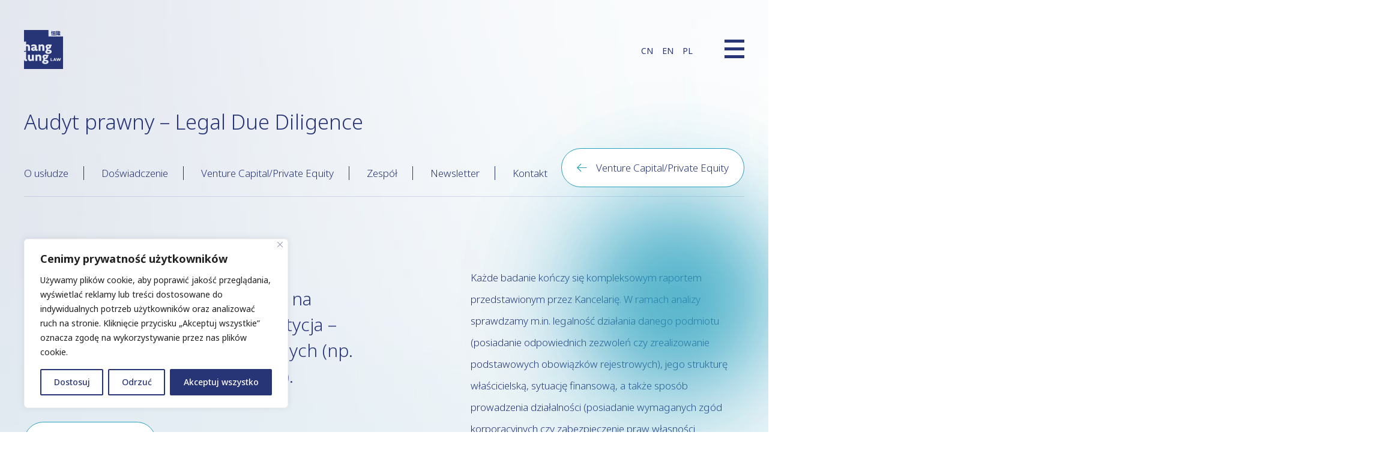

--- FILE ---
content_type: text/html; charset=UTF-8
request_url: https://hanglung-law.com/usluga/audyt-prawny-legal-due-diligence/
body_size: 21505
content:
<!doctype html>
<html lang="pl-PL">
<head>
	<meta charset="UTF-8">
	<meta name="viewport" content="width=device-width, initial-scale=1">
	<link rel="profile" href="https://gmpg.org/xfn/11">
	
	<script src='https://hanglung-law.com/wp-content/themes/ts/assets/js/jquery-3.6.4.min.js' id='jquery-n-js'></script>

	<title>HangLung Law – Łączymy Europę i Azję. • Audyt prawny – Legal Due Diligence</title>
<link rel="alternate" hreflang="zh" href="https://hanglung-law.com/zh-hans/usluga/%e6%b3%95%e5%be%8b%e5%ae%a1%e6%a0%b8-%e6%b3%95%e5%be%8b%e5%b0%bd%e8%81%8c%e8%b0%83%e6%9f%a5/" />
<link rel="alternate" hreflang="en" href="https://hanglung-law.com/en/usluga/legal-audit-legal-due-diligence/" />
<link rel="alternate" hreflang="pl" href="https://hanglung-law.com/usluga/audyt-prawny-legal-due-diligence/" />
<link rel="alternate" hreflang="x-default" href="https://hanglung-law.com/usluga/audyt-prawny-legal-due-diligence/" />

<!-- The SEO Framework: stworzone przez Sybre Waaijer -->
<meta name="robots" content="max-snippet:-1,max-image-preview:large,max-video-preview:-1" />
<link rel="canonical" href="https://hanglung-law.com/usluga/audyt-prawny-legal-due-diligence/" />
<link rel="shortlink" href="https://hanglung-law.com/?p=909" />
<meta name="theme-color" content="#273476" />
<meta property="og:type" content="article" />
<meta property="og:locale" content="pl_PL" />
<meta property="og:site_name" content="HangLung Law &#8211; Łączymy Europę i Azję." />
<meta property="og:title" content="Audyt prawny – Legal Due Diligence" />
<meta property="og:url" content="https://hanglung-law.com/usluga/audyt-prawny-legal-due-diligence/" />
<meta property="og:image" content="https://hanglung-law.com/wp-content/uploads/2023/02/hlbg.jpg" />
<meta property="og:image:width" content="1920" />
<meta property="og:image:height" content="1080" />
<meta property="og:image:alt" content="Grafika abstrakcyjna w tle" />
<meta property="article:published_time" content="2023-03-16T10:23:01+00:00" />
<meta property="article:modified_time" content="2023-09-14T08:22:59+00:00" />
<meta name="twitter:card" content="summary_large_image" />
<meta name="twitter:title" content="Audyt prawny – Legal Due Diligence" />
<meta name="twitter:image" content="https://hanglung-law.com/wp-content/uploads/2023/02/hlbg.jpg" />
<meta name="twitter:image:alt" content="Grafika abstrakcyjna w tle" />
<script type="application/ld+json">{"@context":"https://schema.org","@graph":[{"@type":"WebSite","@id":"https://hanglung-law.com/#/schema/WebSite","url":"https://hanglung-law.com/","name":"HangLung Law – Łączymy Europę i Azję.","inLanguage":"pl-PL","potentialAction":{"@type":"SearchAction","target":{"@type":"EntryPoint","urlTemplate":"https://hanglung-law.com/search/{search_term_string}/"},"query-input":"required name=search_term_string"},"publisher":{"@type":"Organization","@id":"https://hanglung-law.com/#/schema/Organization","name":"HangLung Law – Łączymy Europę i Azję.","url":"https://hanglung-law.com/","logo":{"@type":"ImageObject","url":"https://hanglung-law.com/wp-content/uploads/2023/03/cropped-lgm.png","contentUrl":"https://hanglung-law.com/wp-content/uploads/2023/03/cropped-lgm.png","width":273,"height":273,"contentSize":"4452"}}},{"@type":"WebPage","@id":"https://hanglung-law.com/usluga/audyt-prawny-legal-due-diligence/","url":"https://hanglung-law.com/usluga/audyt-prawny-legal-due-diligence/","name":"HangLung Law – Łączymy Europę i Azję. • Audyt prawny – Legal Due Diligence","inLanguage":"pl-PL","isPartOf":{"@id":"https://hanglung-law.com/#/schema/WebSite"},"breadcrumb":{"@type":"BreadcrumbList","@id":"https://hanglung-law.com/#/schema/BreadcrumbList","itemListElement":[{"@type":"ListItem","position":1,"item":"https://hanglung-law.com/","name":"HangLung Law – Łączymy Europę i Azję."},{"@type":"ListItem","position":2,"name":"Audyt prawny – Legal Due Diligence"}]},"potentialAction":{"@type":"ReadAction","target":"https://hanglung-law.com/usluga/audyt-prawny-legal-due-diligence/"},"datePublished":"2023-03-16T10:23:01+00:00","dateModified":"2023-09-14T08:22:59+00:00"}]}</script>
<!-- / The SEO Framework: stworzone przez Sybre Waaijer | 13.08ms meta | 3.22ms boot -->

<link rel='dns-prefetch' href='//maps.google.com' />
<link rel="alternate" title="oEmbed (JSON)" type="application/json+oembed" href="https://hanglung-law.com/wp-json/oembed/1.0/embed?url=https%3A%2F%2Fhanglung-law.com%2Fusluga%2Faudyt-prawny-legal-due-diligence%2F" />
<link rel="alternate" title="oEmbed (XML)" type="text/xml+oembed" href="https://hanglung-law.com/wp-json/oembed/1.0/embed?url=https%3A%2F%2Fhanglung-law.com%2Fusluga%2Faudyt-prawny-legal-due-diligence%2F&#038;format=xml" />
<style id='wp-img-auto-sizes-contain-inline-css'>
img:is([sizes=auto i],[sizes^="auto," i]){contain-intrinsic-size:3000px 1500px}
/*# sourceURL=wp-img-auto-sizes-contain-inline-css */
</style>
<style id='classic-theme-styles-inline-css'>
/*! This file is auto-generated */
.wp-block-button__link{color:#fff;background-color:#32373c;border-radius:9999px;box-shadow:none;text-decoration:none;padding:calc(.667em + 2px) calc(1.333em + 2px);font-size:1.125em}.wp-block-file__button{background:#32373c;color:#fff;text-decoration:none}
/*# sourceURL=/wp-includes/css/classic-themes.min.css */
</style>
<link rel='stylesheet' id='CALCULATIONCF7-front-css-css' href='https://hanglung-law.com/wp-content/plugins/calculation-for-contact-form-7/assets/css/front.css?ver=2.0.0' media='all' />
<link rel='stylesheet' id='dnd-upload-cf7-css' href='https://hanglung-law.com/wp-content/plugins/drag-and-drop-multiple-file-upload-contact-form-7/assets/css/dnd-upload-cf7.css?ver=1.3.9.2' media='all' />
<link rel='stylesheet' id='contact-form-7-css' href='https://hanglung-law.com/wp-content/plugins/contact-form-7/includes/css/styles.css?ver=6.1.4' media='all' />
<link rel='stylesheet' id='wp-gmap-embed-front-css-css' href='https://hanglung-law.com/wp-content/plugins/gmap-embed/public/assets/css/front_custom_style.css?ver=1738337692' media='all' />
<link rel='stylesheet' id='wpml-legacy-horizontal-list-0-css' href='https://hanglung-law.com/wp-content/plugins/sitepress-multilingual-cms/templates/language-switchers/legacy-list-horizontal/style.min.css?ver=1' media='all' />
<link rel='stylesheet' id='ts-style-css' href='https://hanglung-law.com/wp-content/themes/ts/style.css?ver=1.0.0' media='all' />
<link rel='stylesheet' id='wg-css-css' href='https://hanglung-law.com/wp-content/themes/ts/wg.css?ver=1.04' media='all' />
<link rel='stylesheet' id='responsive-767-css' href='https://hanglung-law.com/wp-content/themes/ts/responsive-767.css' media='all' />
<link rel='stylesheet' id='responsive-1024-css' href='https://hanglung-law.com/wp-content/themes/ts/responsive-1024.css' media='all' />
<link rel='stylesheet' id='hystmodal-css-css' href='https://hanglung-law.com/wp-content/themes/ts/assets/hystmodal/hystmodal.min.css' media='all' />
<link rel='stylesheet' id='splide-css-css' href='https://hanglung-law.com/wp-content/themes/ts/assets/splide/splide.min.css' media='all' />
<link rel='stylesheet' id='splide-theme-css-css' href='https://hanglung-law.com/wp-content/themes/ts/assets/splide/splide-default.min.css' media='all' />
<link rel='stylesheet' id='uacf7-frontend-style-css' href='https://hanglung-law.com/wp-content/plugins/ultimate-addons-for-contact-form-7/assets/css/uacf7-frontend.css' media='all' />
<link rel='stylesheet' id='uacf7-form-style-css' href='https://hanglung-law.com/wp-content/plugins/ultimate-addons-for-contact-form-7/assets/css/form-style.css' media='all' />
<link rel='stylesheet' id='cf7_calculator-css' href='https://hanglung-law.com/wp-content/plugins/cf7-cost-calculator-price-calculation/frontend/js/style.css' media='all' />
<script id="wpml-cookie-js-extra">
var wpml_cookies = {"wp-wpml_current_language":{"value":"pl","expires":1,"path":"/"}};
var wpml_cookies = {"wp-wpml_current_language":{"value":"pl","expires":1,"path":"/"}};
//# sourceURL=wpml-cookie-js-extra
</script>
<script src="https://hanglung-law.com/wp-content/plugins/sitepress-multilingual-cms/res/js/cookies/language-cookie.js?ver=486900" id="wpml-cookie-js" defer data-wp-strategy="defer"></script>
<script id="cookie-law-info-js-extra">
var _ckyConfig = {"_ipData":[],"_assetsURL":"https://hanglung-law.com/wp-content/plugins/cookie-law-info/lite/frontend/images/","_publicURL":"https://hanglung-law.com","_expiry":"365","_categories":[{"name":"Niezb\u0119dne/Funkcjonalne","slug":"necessary","isNecessary":true,"ccpaDoNotSell":true,"cookies":[{"cookieID":"cookieyes-consent","domain":"hanglung-law.com","provider":""},{"cookieID":"wp-wpml_current_language","domain":"https://hanglung-law.com/","provider":""}],"active":true,"defaultConsent":{"gdpr":true,"ccpa":true}},{"name":"Funkcjonalny","slug":"functional","isNecessary":false,"ccpaDoNotSell":true,"cookies":[],"active":true,"defaultConsent":{"gdpr":false,"ccpa":false}},{"name":"Analityka","slug":"analytics","isNecessary":false,"ccpaDoNotSell":true,"cookies":[{"cookieID":"_ga","domain":"hanglung-law.com","provider":"google-analytics.com"},{"cookieID":"_gat_gtag_UA_260621485_1","domain":"hanglung-law.com/","provider":"google-analytics.com"},{"cookieID":"_gid","domain":"hanglung-law.com/","provider":"google-analytics.com"},{"cookieID":"_ga_SDRGPM6FJ3","domain":"hanglung-law.com","provider":"google-analytics.com"},{"cookieID":"_ga_JW184984K4","domain":"hanglung-law.com","provider":"google-analytics.com"}],"active":true,"defaultConsent":{"gdpr":true,"ccpa":false}},{"name":"Wyst\u0119p","slug":"performance","isNecessary":false,"ccpaDoNotSell":true,"cookies":[],"active":true,"defaultConsent":{"gdpr":false,"ccpa":false}},{"name":"Reklama","slug":"advertisement","isNecessary":false,"ccpaDoNotSell":true,"cookies":[],"active":true,"defaultConsent":{"gdpr":false,"ccpa":false}}],"_activeLaw":"gdpr","_rootDomain":"","_block":"1","_showBanner":"1","_bannerConfig":{"settings":{"type":"box","preferenceCenterType":"popup","position":"bottom-left","applicableLaw":"gdpr"},"behaviours":{"reloadBannerOnAccept":false,"loadAnalyticsByDefault":false,"animations":{"onLoad":"animate","onHide":"sticky"}},"config":{"revisitConsent":{"status":true,"tag":"revisit-consent","position":"bottom-left","meta":{"url":"#"},"styles":{"background-color":"#0056A7"},"elements":{"title":{"type":"text","tag":"revisit-consent-title","status":true,"styles":{"color":"#0056a7"}}}},"preferenceCenter":{"toggle":{"status":true,"tag":"detail-category-toggle","type":"toggle","states":{"active":{"styles":{"background-color":"#1863DC"}},"inactive":{"styles":{"background-color":"#D0D5D2"}}}}},"categoryPreview":{"status":false,"toggle":{"status":true,"tag":"detail-category-preview-toggle","type":"toggle","states":{"active":{"styles":{"background-color":"#1863DC"}},"inactive":{"styles":{"background-color":"#D0D5D2"}}}}},"videoPlaceholder":{"status":true,"styles":{"background-color":"#000000","border-color":"#000000","color":"#ffffff"}},"readMore":{"status":false,"tag":"readmore-button","type":"link","meta":{"noFollow":true,"newTab":true},"styles":{"color":"#273476","background-color":"transparent","border-color":"transparent"}},"showMore":{"status":true,"tag":"show-desc-button","type":"button","styles":{"color":"#1863DC"}},"showLess":{"status":true,"tag":"hide-desc-button","type":"button","styles":{"color":"#1863DC"}},"alwaysActive":{"status":true,"tag":"always-active","styles":{"color":"#008000"}},"manualLinks":{"status":true,"tag":"manual-links","type":"link","styles":{"color":"#1863DC"}},"auditTable":{"status":true},"optOption":{"status":true,"toggle":{"status":true,"tag":"optout-option-toggle","type":"toggle","states":{"active":{"styles":{"background-color":"#1863dc"}},"inactive":{"styles":{"background-color":"#FFFFFF"}}}}}}},"_version":"3.3.9","_logConsent":"1","_tags":[{"tag":"accept-button","styles":{"color":"#FFFFFF","background-color":"#273476","border-color":"#273476"}},{"tag":"reject-button","styles":{"color":"#273476","background-color":"transparent","border-color":"#273476"}},{"tag":"settings-button","styles":{"color":"#273476","background-color":"transparent","border-color":"#273476"}},{"tag":"readmore-button","styles":{"color":"#273476","background-color":"transparent","border-color":"transparent"}},{"tag":"donotsell-button","styles":{"color":"#1863DC","background-color":"transparent","border-color":"transparent"}},{"tag":"show-desc-button","styles":{"color":"#1863DC"}},{"tag":"hide-desc-button","styles":{"color":"#1863DC"}},{"tag":"cky-always-active","styles":[]},{"tag":"cky-link","styles":[]},{"tag":"accept-button","styles":{"color":"#FFFFFF","background-color":"#273476","border-color":"#273476"}},{"tag":"revisit-consent","styles":{"background-color":"#0056A7"}}],"_shortCodes":[{"key":"cky_readmore","content":"\u003Ca href=\"https://hanglung-law.com/polityka-prywatnosci/\" class=\"cky-policy\" aria-label=\"Polityka prywatno\u015bci.\" target=\"_blank\" rel=\"noopener\" data-cky-tag=\"readmore-button\"\u003EPolityka prywatno\u015bci.\u003C/a\u003E","tag":"readmore-button","status":false,"attributes":{"rel":"nofollow","target":"_blank"}},{"key":"cky_show_desc","content":"\u003Cbutton class=\"cky-show-desc-btn\" data-cky-tag=\"show-desc-button\" aria-label=\"Poka\u017c wi\u0119cej\"\u003EPoka\u017c wi\u0119cej\u003C/button\u003E","tag":"show-desc-button","status":true,"attributes":[]},{"key":"cky_hide_desc","content":"\u003Cbutton class=\"cky-show-desc-btn\" data-cky-tag=\"hide-desc-button\" aria-label=\"Poka\u017c mniej\"\u003EPoka\u017c mniej\u003C/button\u003E","tag":"hide-desc-button","status":true,"attributes":[]},{"key":"cky_optout_show_desc","content":"[cky_optout_show_desc]","tag":"optout-show-desc-button","status":true,"attributes":[]},{"key":"cky_optout_hide_desc","content":"[cky_optout_hide_desc]","tag":"optout-hide-desc-button","status":true,"attributes":[]},{"key":"cky_category_toggle_label","content":"[cky_{{status}}_category_label] [cky_preference_{{category_slug}}_title]","tag":"","status":true,"attributes":[]},{"key":"cky_enable_category_label","content":"W\u0142\u0105czy\u0107","tag":"","status":true,"attributes":[]},{"key":"cky_disable_category_label","content":"Wy\u0142\u0105czy\u0107","tag":"","status":true,"attributes":[]},{"key":"cky_video_placeholder","content":"\u003Cdiv class=\"video-placeholder-normal\" data-cky-tag=\"video-placeholder\" id=\"[UNIQUEID]\"\u003E\u003Cp class=\"video-placeholder-text-normal\" data-cky-tag=\"placeholder-title\"\u003EProsimy o zaakceptowanie zgody na pliki cookie\u003C/p\u003E\u003C/div\u003E","tag":"","status":true,"attributes":[]},{"key":"cky_enable_optout_label","content":"W\u0142\u0105czy\u0107","tag":"","status":true,"attributes":[]},{"key":"cky_disable_optout_label","content":"Wy\u0142\u0105czy\u0107","tag":"","status":true,"attributes":[]},{"key":"cky_optout_toggle_label","content":"[cky_{{status}}_optout_label] [cky_optout_option_title]","tag":"","status":true,"attributes":[]},{"key":"cky_optout_option_title","content":"Nie sprzedawaj i nie udost\u0119pniaj moich danych osobowych","tag":"","status":true,"attributes":[]},{"key":"cky_optout_close_label","content":"Blisko","tag":"","status":true,"attributes":[]},{"key":"cky_preference_close_label","content":"Blisko","tag":"","status":true,"attributes":[]}],"_rtl":"","_language":"pl","_providersToBlock":[{"re":"google-analytics.com","categories":["analytics"]}]};
var _ckyStyles = {"css":".cky-overlay{background: #000000; opacity: 0.4; position: fixed; top: 0; left: 0; width: 100%; height: 100%; z-index: 99999999;}.cky-hide{display: none;}.cky-btn-revisit-wrapper{display: flex; align-items: center; justify-content: center; background: #0056a7; width: 45px; height: 45px; border-radius: 50%; position: fixed; z-index: 999999; cursor: pointer;}.cky-revisit-bottom-left{bottom: 15px; left: 15px;}.cky-revisit-bottom-right{bottom: 15px; right: 15px;}.cky-btn-revisit-wrapper .cky-btn-revisit{display: flex; align-items: center; justify-content: center; background: none; border: none; cursor: pointer; position: relative; margin: 0; padding: 0;}.cky-btn-revisit-wrapper .cky-btn-revisit img{max-width: fit-content; margin: 0; height: 30px; width: 30px;}.cky-revisit-bottom-left:hover::before{content: attr(data-tooltip); position: absolute; background: #4e4b66; color: #ffffff; left: calc(100% + 7px); font-size: 12px; line-height: 16px; width: max-content; padding: 4px 8px; border-radius: 4px;}.cky-revisit-bottom-left:hover::after{position: absolute; content: \"\"; border: 5px solid transparent; left: calc(100% + 2px); border-left-width: 0; border-right-color: #4e4b66;}.cky-revisit-bottom-right:hover::before{content: attr(data-tooltip); position: absolute; background: #4e4b66; color: #ffffff; right: calc(100% + 7px); font-size: 12px; line-height: 16px; width: max-content; padding: 4px 8px; border-radius: 4px;}.cky-revisit-bottom-right:hover::after{position: absolute; content: \"\"; border: 5px solid transparent; right: calc(100% + 2px); border-right-width: 0; border-left-color: #4e4b66;}.cky-revisit-hide{display: none;}.cky-consent-container{position: fixed; width: 440px; box-sizing: border-box; z-index: 9999999; border-radius: 6px;}.cky-consent-container .cky-consent-bar{background: #ffffff; border: 1px solid; padding: 20px 26px; box-shadow: 0 -1px 10px 0 #acabab4d; border-radius: 6px;}.cky-box-bottom-left{bottom: 40px; left: 40px;}.cky-box-bottom-right{bottom: 40px; right: 40px;}.cky-box-top-left{top: 40px; left: 40px;}.cky-box-top-right{top: 40px; right: 40px;}.cky-custom-brand-logo-wrapper .cky-custom-brand-logo{width: 100px; height: auto; margin: 0 0 12px 0;}.cky-notice .cky-title{color: #212121; font-weight: 700; font-size: 18px; line-height: 24px; margin: 0 0 12px 0;}.cky-notice-des *,.cky-preference-content-wrapper *,.cky-accordion-header-des *,.cky-gpc-wrapper .cky-gpc-desc *{font-size: 14px;}.cky-notice-des{color: #212121; font-size: 14px; line-height: 24px; font-weight: 400;}.cky-notice-des img{height: 25px; width: 25px;}.cky-consent-bar .cky-notice-des p,.cky-gpc-wrapper .cky-gpc-desc p,.cky-preference-body-wrapper .cky-preference-content-wrapper p,.cky-accordion-header-wrapper .cky-accordion-header-des p,.cky-cookie-des-table li div:last-child p{color: inherit; margin-top: 0; overflow-wrap: break-word;}.cky-notice-des P:last-child,.cky-preference-content-wrapper p:last-child,.cky-cookie-des-table li div:last-child p:last-child,.cky-gpc-wrapper .cky-gpc-desc p:last-child{margin-bottom: 0;}.cky-notice-des a.cky-policy,.cky-notice-des button.cky-policy{font-size: 14px; color: #1863dc; white-space: nowrap; cursor: pointer; background: transparent; border: 1px solid; text-decoration: underline;}.cky-notice-des button.cky-policy{padding: 0;}.cky-notice-des a.cky-policy:focus-visible,.cky-notice-des button.cky-policy:focus-visible,.cky-preference-content-wrapper .cky-show-desc-btn:focus-visible,.cky-accordion-header .cky-accordion-btn:focus-visible,.cky-preference-header .cky-btn-close:focus-visible,.cky-switch input[type=\"checkbox\"]:focus-visible,.cky-footer-wrapper a:focus-visible,.cky-btn:focus-visible{outline: 2px solid #1863dc; outline-offset: 2px;}.cky-btn:focus:not(:focus-visible),.cky-accordion-header .cky-accordion-btn:focus:not(:focus-visible),.cky-preference-content-wrapper .cky-show-desc-btn:focus:not(:focus-visible),.cky-btn-revisit-wrapper .cky-btn-revisit:focus:not(:focus-visible),.cky-preference-header .cky-btn-close:focus:not(:focus-visible),.cky-consent-bar .cky-banner-btn-close:focus:not(:focus-visible){outline: 0;}button.cky-show-desc-btn:not(:hover):not(:active){color: #1863dc; background: transparent;}button.cky-accordion-btn:not(:hover):not(:active),button.cky-banner-btn-close:not(:hover):not(:active),button.cky-btn-revisit:not(:hover):not(:active),button.cky-btn-close:not(:hover):not(:active){background: transparent;}.cky-consent-bar button:hover,.cky-modal.cky-modal-open button:hover,.cky-consent-bar button:focus,.cky-modal.cky-modal-open button:focus{text-decoration: none;}.cky-notice-btn-wrapper{display: flex; justify-content: flex-start; align-items: center; flex-wrap: wrap; margin-top: 16px;}.cky-notice-btn-wrapper .cky-btn{text-shadow: none; box-shadow: none;}.cky-btn{flex: auto; max-width: 100%; font-size: 14px; font-family: inherit; line-height: 24px; padding: 8px; font-weight: 500; margin: 0 8px 0 0; border-radius: 2px; cursor: pointer; text-align: center; text-transform: none; min-height: 0;}.cky-btn:hover{opacity: 0.8;}.cky-btn-customize{color: #1863dc; background: transparent; border: 2px solid #1863dc;}.cky-btn-reject{color: #1863dc; background: transparent; border: 2px solid #1863dc;}.cky-btn-accept{background: #1863dc; color: #ffffff; border: 2px solid #1863dc;}.cky-btn:last-child{margin-right: 0;}@media (max-width: 576px){.cky-box-bottom-left{bottom: 0; left: 0;}.cky-box-bottom-right{bottom: 0; right: 0;}.cky-box-top-left{top: 0; left: 0;}.cky-box-top-right{top: 0; right: 0;}}@media (max-width: 440px){.cky-box-bottom-left, .cky-box-bottom-right, .cky-box-top-left, .cky-box-top-right{width: 100%; max-width: 100%;}.cky-consent-container .cky-consent-bar{padding: 20px 0;}.cky-custom-brand-logo-wrapper, .cky-notice .cky-title, .cky-notice-des, .cky-notice-btn-wrapper{padding: 0 24px;}.cky-notice-des{max-height: 40vh; overflow-y: scroll;}.cky-notice-btn-wrapper{flex-direction: column; margin-top: 0;}.cky-btn{width: 100%; margin: 10px 0 0 0;}.cky-notice-btn-wrapper .cky-btn-customize{order: 2;}.cky-notice-btn-wrapper .cky-btn-reject{order: 3;}.cky-notice-btn-wrapper .cky-btn-accept{order: 1; margin-top: 16px;}}@media (max-width: 352px){.cky-notice .cky-title{font-size: 16px;}.cky-notice-des *{font-size: 12px;}.cky-notice-des, .cky-btn{font-size: 12px;}}.cky-modal.cky-modal-open{display: flex; visibility: visible; -webkit-transform: translate(-50%, -50%); -moz-transform: translate(-50%, -50%); -ms-transform: translate(-50%, -50%); -o-transform: translate(-50%, -50%); transform: translate(-50%, -50%); top: 50%; left: 50%; transition: all 1s ease;}.cky-modal{box-shadow: 0 32px 68px rgba(0, 0, 0, 0.3); margin: 0 auto; position: fixed; max-width: 100%; background: #ffffff; top: 50%; box-sizing: border-box; border-radius: 6px; z-index: 999999999; color: #212121; -webkit-transform: translate(-50%, 100%); -moz-transform: translate(-50%, 100%); -ms-transform: translate(-50%, 100%); -o-transform: translate(-50%, 100%); transform: translate(-50%, 100%); visibility: hidden; transition: all 0s ease;}.cky-preference-center{max-height: 79vh; overflow: hidden; width: 845px; overflow: hidden; flex: 1 1 0; display: flex; flex-direction: column; border-radius: 6px;}.cky-preference-header{display: flex; align-items: center; justify-content: space-between; padding: 22px 24px; border-bottom: 1px solid;}.cky-preference-header .cky-preference-title{font-size: 18px; font-weight: 700; line-height: 24px;}.cky-preference-header .cky-btn-close{margin: 0; cursor: pointer; vertical-align: middle; padding: 0; background: none; border: none; width: auto; height: auto; min-height: 0; line-height: 0; text-shadow: none; box-shadow: none;}.cky-preference-header .cky-btn-close img{margin: 0; height: 10px; width: 10px;}.cky-preference-body-wrapper{padding: 0 24px; flex: 1; overflow: auto; box-sizing: border-box;}.cky-preference-content-wrapper,.cky-gpc-wrapper .cky-gpc-desc{font-size: 14px; line-height: 24px; font-weight: 400; padding: 12px 0;}.cky-preference-content-wrapper{border-bottom: 1px solid;}.cky-preference-content-wrapper img{height: 25px; width: 25px;}.cky-preference-content-wrapper .cky-show-desc-btn{font-size: 14px; font-family: inherit; color: #1863dc; text-decoration: none; line-height: 24px; padding: 0; margin: 0; white-space: nowrap; cursor: pointer; background: transparent; border-color: transparent; text-transform: none; min-height: 0; text-shadow: none; box-shadow: none;}.cky-accordion-wrapper{margin-bottom: 10px;}.cky-accordion{border-bottom: 1px solid;}.cky-accordion:last-child{border-bottom: none;}.cky-accordion .cky-accordion-item{display: flex; margin-top: 10px;}.cky-accordion .cky-accordion-body{display: none;}.cky-accordion.cky-accordion-active .cky-accordion-body{display: block; padding: 0 22px; margin-bottom: 16px;}.cky-accordion-header-wrapper{cursor: pointer; width: 100%;}.cky-accordion-item .cky-accordion-header{display: flex; justify-content: space-between; align-items: center;}.cky-accordion-header .cky-accordion-btn{font-size: 16px; font-family: inherit; color: #212121; line-height: 24px; background: none; border: none; font-weight: 700; padding: 0; margin: 0; cursor: pointer; text-transform: none; min-height: 0; text-shadow: none; box-shadow: none;}.cky-accordion-header .cky-always-active{color: #008000; font-weight: 600; line-height: 24px; font-size: 14px;}.cky-accordion-header-des{font-size: 14px; line-height: 24px; margin: 10px 0 16px 0;}.cky-accordion-chevron{margin-right: 22px; position: relative; cursor: pointer;}.cky-accordion-chevron-hide{display: none;}.cky-accordion .cky-accordion-chevron i::before{content: \"\"; position: absolute; border-right: 1.4px solid; border-bottom: 1.4px solid; border-color: inherit; height: 6px; width: 6px; -webkit-transform: rotate(-45deg); -moz-transform: rotate(-45deg); -ms-transform: rotate(-45deg); -o-transform: rotate(-45deg); transform: rotate(-45deg); transition: all 0.2s ease-in-out; top: 8px;}.cky-accordion.cky-accordion-active .cky-accordion-chevron i::before{-webkit-transform: rotate(45deg); -moz-transform: rotate(45deg); -ms-transform: rotate(45deg); -o-transform: rotate(45deg); transform: rotate(45deg);}.cky-audit-table{background: #f4f4f4; border-radius: 6px;}.cky-audit-table .cky-empty-cookies-text{color: inherit; font-size: 12px; line-height: 24px; margin: 0; padding: 10px;}.cky-audit-table .cky-cookie-des-table{font-size: 12px; line-height: 24px; font-weight: normal; padding: 15px 10px; border-bottom: 1px solid; border-bottom-color: inherit; margin: 0;}.cky-audit-table .cky-cookie-des-table:last-child{border-bottom: none;}.cky-audit-table .cky-cookie-des-table li{list-style-type: none; display: flex; padding: 3px 0;}.cky-audit-table .cky-cookie-des-table li:first-child{padding-top: 0;}.cky-cookie-des-table li div:first-child{width: 100px; font-weight: 600; word-break: break-word; word-wrap: break-word;}.cky-cookie-des-table li div:last-child{flex: 1; word-break: break-word; word-wrap: break-word; margin-left: 8px;}.cky-footer-shadow{display: block; width: 100%; height: 40px; background: linear-gradient(180deg, rgba(255, 255, 255, 0) 0%, #ffffff 100%); position: absolute; bottom: calc(100% - 1px);}.cky-footer-wrapper{position: relative;}.cky-prefrence-btn-wrapper{display: flex; flex-wrap: wrap; align-items: center; justify-content: center; padding: 22px 24px; border-top: 1px solid;}.cky-prefrence-btn-wrapper .cky-btn{flex: auto; max-width: 100%; text-shadow: none; box-shadow: none;}.cky-btn-preferences{color: #1863dc; background: transparent; border: 2px solid #1863dc;}.cky-preference-header,.cky-preference-body-wrapper,.cky-preference-content-wrapper,.cky-accordion-wrapper,.cky-accordion,.cky-accordion-wrapper,.cky-footer-wrapper,.cky-prefrence-btn-wrapper{border-color: inherit;}@media (max-width: 845px){.cky-modal{max-width: calc(100% - 16px);}}@media (max-width: 576px){.cky-modal{max-width: 100%;}.cky-preference-center{max-height: 100vh;}.cky-prefrence-btn-wrapper{flex-direction: column;}.cky-accordion.cky-accordion-active .cky-accordion-body{padding-right: 0;}.cky-prefrence-btn-wrapper .cky-btn{width: 100%; margin: 10px 0 0 0;}.cky-prefrence-btn-wrapper .cky-btn-reject{order: 3;}.cky-prefrence-btn-wrapper .cky-btn-accept{order: 1; margin-top: 0;}.cky-prefrence-btn-wrapper .cky-btn-preferences{order: 2;}}@media (max-width: 425px){.cky-accordion-chevron{margin-right: 15px;}.cky-notice-btn-wrapper{margin-top: 0;}.cky-accordion.cky-accordion-active .cky-accordion-body{padding: 0 15px;}}@media (max-width: 352px){.cky-preference-header .cky-preference-title{font-size: 16px;}.cky-preference-header{padding: 16px 24px;}.cky-preference-content-wrapper *, .cky-accordion-header-des *{font-size: 12px;}.cky-preference-content-wrapper, .cky-preference-content-wrapper .cky-show-more, .cky-accordion-header .cky-always-active, .cky-accordion-header-des, .cky-preference-content-wrapper .cky-show-desc-btn, .cky-notice-des a.cky-policy{font-size: 12px;}.cky-accordion-header .cky-accordion-btn{font-size: 14px;}}.cky-switch{display: flex;}.cky-switch input[type=\"checkbox\"]{position: relative; width: 44px; height: 24px; margin: 0; background: #d0d5d2; -webkit-appearance: none; border-radius: 50px; cursor: pointer; outline: 0; border: none; top: 0;}.cky-switch input[type=\"checkbox\"]:checked{background: #1863dc;}.cky-switch input[type=\"checkbox\"]:before{position: absolute; content: \"\"; height: 20px; width: 20px; left: 2px; bottom: 2px; border-radius: 50%; background-color: white; -webkit-transition: 0.4s; transition: 0.4s; margin: 0;}.cky-switch input[type=\"checkbox\"]:after{display: none;}.cky-switch input[type=\"checkbox\"]:checked:before{-webkit-transform: translateX(20px); -ms-transform: translateX(20px); transform: translateX(20px);}@media (max-width: 425px){.cky-switch input[type=\"checkbox\"]{width: 38px; height: 21px;}.cky-switch input[type=\"checkbox\"]:before{height: 17px; width: 17px;}.cky-switch input[type=\"checkbox\"]:checked:before{-webkit-transform: translateX(17px); -ms-transform: translateX(17px); transform: translateX(17px);}}.cky-consent-bar .cky-banner-btn-close{position: absolute; right: 9px; top: 5px; background: none; border: none; cursor: pointer; padding: 0; margin: 0; min-height: 0; line-height: 0; height: auto; width: auto; text-shadow: none; box-shadow: none;}.cky-consent-bar .cky-banner-btn-close img{height: 9px; width: 9px; margin: 0;}.cky-notice-group{font-size: 14px; line-height: 24px; font-weight: 400; color: #212121;}.cky-notice-btn-wrapper .cky-btn-do-not-sell{font-size: 14px; line-height: 24px; padding: 6px 0; margin: 0; font-weight: 500; background: none; border-radius: 2px; border: none; cursor: pointer; text-align: left; color: #1863dc; background: transparent; border-color: transparent; box-shadow: none; text-shadow: none;}.cky-consent-bar .cky-banner-btn-close:focus-visible,.cky-notice-btn-wrapper .cky-btn-do-not-sell:focus-visible,.cky-opt-out-btn-wrapper .cky-btn:focus-visible,.cky-opt-out-checkbox-wrapper input[type=\"checkbox\"].cky-opt-out-checkbox:focus-visible{outline: 2px solid #1863dc; outline-offset: 2px;}@media (max-width: 440px){.cky-consent-container{width: 100%;}}@media (max-width: 352px){.cky-notice-des a.cky-policy, .cky-notice-btn-wrapper .cky-btn-do-not-sell{font-size: 12px;}}.cky-opt-out-wrapper{padding: 12px 0;}.cky-opt-out-wrapper .cky-opt-out-checkbox-wrapper{display: flex; align-items: center;}.cky-opt-out-checkbox-wrapper .cky-opt-out-checkbox-label{font-size: 16px; font-weight: 700; line-height: 24px; margin: 0 0 0 12px; cursor: pointer;}.cky-opt-out-checkbox-wrapper input[type=\"checkbox\"].cky-opt-out-checkbox{background-color: #ffffff; border: 1px solid black; width: 20px; height: 18.5px; margin: 0; -webkit-appearance: none; position: relative; display: flex; align-items: center; justify-content: center; border-radius: 2px; cursor: pointer;}.cky-opt-out-checkbox-wrapper input[type=\"checkbox\"].cky-opt-out-checkbox:checked{background-color: #1863dc; border: none;}.cky-opt-out-checkbox-wrapper input[type=\"checkbox\"].cky-opt-out-checkbox:checked::after{left: 6px; bottom: 4px; width: 7px; height: 13px; border: solid #ffffff; border-width: 0 3px 3px 0; border-radius: 2px; -webkit-transform: rotate(45deg); -ms-transform: rotate(45deg); transform: rotate(45deg); content: \"\"; position: absolute; box-sizing: border-box;}.cky-opt-out-checkbox-wrapper.cky-disabled .cky-opt-out-checkbox-label,.cky-opt-out-checkbox-wrapper.cky-disabled input[type=\"checkbox\"].cky-opt-out-checkbox{cursor: no-drop;}.cky-gpc-wrapper{margin: 0 0 0 32px;}.cky-footer-wrapper .cky-opt-out-btn-wrapper{display: flex; flex-wrap: wrap; align-items: center; justify-content: center; padding: 22px 24px;}.cky-opt-out-btn-wrapper .cky-btn{flex: auto; max-width: 100%; text-shadow: none; box-shadow: none;}.cky-opt-out-btn-wrapper .cky-btn-cancel{border: 1px solid #dedfe0; background: transparent; color: #858585;}.cky-opt-out-btn-wrapper .cky-btn-confirm{background: #1863dc; color: #ffffff; border: 1px solid #1863dc;}@media (max-width: 352px){.cky-opt-out-checkbox-wrapper .cky-opt-out-checkbox-label{font-size: 14px;}.cky-gpc-wrapper .cky-gpc-desc, .cky-gpc-wrapper .cky-gpc-desc *{font-size: 12px;}.cky-opt-out-checkbox-wrapper input[type=\"checkbox\"].cky-opt-out-checkbox{width: 16px; height: 16px;}.cky-opt-out-checkbox-wrapper input[type=\"checkbox\"].cky-opt-out-checkbox:checked::after{left: 5px; bottom: 4px; width: 3px; height: 9px;}.cky-gpc-wrapper{margin: 0 0 0 28px;}}.video-placeholder-youtube{background-size: 100% 100%; background-position: center; background-repeat: no-repeat; background-color: #b2b0b059; position: relative; display: flex; align-items: center; justify-content: center; max-width: 100%;}.video-placeholder-text-youtube{text-align: center; align-items: center; padding: 10px 16px; background-color: #000000cc; color: #ffffff; border: 1px solid; border-radius: 2px; cursor: pointer;}.video-placeholder-normal{background-image: url(\"/wp-content/plugins/cookie-law-info/lite/frontend/images/placeholder.svg\"); background-size: 80px; background-position: center; background-repeat: no-repeat; background-color: #b2b0b059; position: relative; display: flex; align-items: flex-end; justify-content: center; max-width: 100%;}.video-placeholder-text-normal{align-items: center; padding: 10px 16px; text-align: center; border: 1px solid; border-radius: 2px; cursor: pointer;}.cky-rtl{direction: rtl; text-align: right;}.cky-rtl .cky-banner-btn-close{left: 9px; right: auto;}.cky-rtl .cky-notice-btn-wrapper .cky-btn:last-child{margin-right: 8px;}.cky-rtl .cky-notice-btn-wrapper .cky-btn:first-child{margin-right: 0;}.cky-rtl .cky-notice-btn-wrapper{margin-left: 0; margin-right: 15px;}.cky-rtl .cky-prefrence-btn-wrapper .cky-btn{margin-right: 8px;}.cky-rtl .cky-prefrence-btn-wrapper .cky-btn:first-child{margin-right: 0;}.cky-rtl .cky-accordion .cky-accordion-chevron i::before{border: none; border-left: 1.4px solid; border-top: 1.4px solid; left: 12px;}.cky-rtl .cky-accordion.cky-accordion-active .cky-accordion-chevron i::before{-webkit-transform: rotate(-135deg); -moz-transform: rotate(-135deg); -ms-transform: rotate(-135deg); -o-transform: rotate(-135deg); transform: rotate(-135deg);}@media (max-width: 768px){.cky-rtl .cky-notice-btn-wrapper{margin-right: 0;}}@media (max-width: 576px){.cky-rtl .cky-notice-btn-wrapper .cky-btn:last-child{margin-right: 0;}.cky-rtl .cky-prefrence-btn-wrapper .cky-btn{margin-right: 0;}.cky-rtl .cky-accordion.cky-accordion-active .cky-accordion-body{padding: 0 22px 0 0;}}@media (max-width: 425px){.cky-rtl .cky-accordion.cky-accordion-active .cky-accordion-body{padding: 0 15px 0 0;}}.cky-rtl .cky-opt-out-btn-wrapper .cky-btn{margin-right: 12px;}.cky-rtl .cky-opt-out-btn-wrapper .cky-btn:first-child{margin-right: 0;}.cky-rtl .cky-opt-out-checkbox-wrapper .cky-opt-out-checkbox-label{margin: 0 12px 0 0;}"};
//# sourceURL=cookie-law-info-js-extra
</script>
<script src="https://hanglung-law.com/wp-content/plugins/cookie-law-info/lite/frontend/js/script.min.js?ver=3.3.9" id="cookie-law-info-js"></script>
<script id="cf7pp-redirect_method-js-extra">
var ajax_object_cf7pp = {"ajax_url":"https://hanglung-law.com/wp-admin/admin-ajax.php","forms":"[\"160|stripe\"]","path_paypal":"https://hanglung-law.com/?cf7pp_paypal_redirect=","path_stripe":"https://hanglung-law.com/?cf7pp_stripe_redirect=","method":"1"};
//# sourceURL=cf7pp-redirect_method-js-extra
</script>
<script src="https://hanglung-law.com/wp-content/plugins/contact-form-7-paypal-add-on-pro/assets/js/redirect_method.js?ver=3.4.6" id="cf7pp-redirect_method-js"></script>
<script src="https://maps.google.com/maps/api/js?key=AIzaSyC0QWBux6v3hd7YWaKKvkmsn6Nmaj5OsdI&amp;libraries=places&amp;language=pl&amp;region=PL&amp;callback=Function.prototype&amp;ver=6.9" id="wp-gmap-api-js"></script>
<script id="wp-gmap-api-js-after">
/* <![CDATA[ */

var wgm_status = {"l_api":"always","p_api":"N","i_p":true,"d_f_s_c":"","d_s_v":"","d_z_c":"","d_p_c":"","d_m_t_c":"","d_m_w_z":"Y","d_m_d":"","d_m_d_c_z":"Y","e_d_f_a_c":""};
/* ]]> */
//# sourceURL=wp-gmap-api-js-after
</script>
<script id="snazzymaps-js-js-extra">
var SnazzyDataForSnazzyMaps = [];
SnazzyDataForSnazzyMaps={"id":6857,"name":"Light Grey & Blue","description":"Light and blue","url":"https:\/\/snazzymaps.com\/style\/6857\/light-grey-and-blue","imageUrl":"https:\/\/snazzy-maps-cdn.azureedge.net\/assets\/6857-light-grey-and-blue.png?v=20170626081123","json":"[{\"featureType\":\"administrative\",\"elementType\":\"labels.text.fill\",\"stylers\":[{\"color\":\"#444444\"}]},{\"featureType\":\"landscape\",\"elementType\":\"all\",\"stylers\":[{\"color\":\"#f2f2f2\"}]},{\"featureType\":\"poi\",\"elementType\":\"all\",\"stylers\":[{\"visibility\":\"off\"}]},{\"featureType\":\"road\",\"elementType\":\"all\",\"stylers\":[{\"saturation\":-100},{\"lightness\":45}]},{\"featureType\":\"road.highway\",\"elementType\":\"all\",\"stylers\":[{\"visibility\":\"simplified\"}]},{\"featureType\":\"road.highway\",\"elementType\":\"geometry.fill\",\"stylers\":[{\"color\":\"#ffffff\"}]},{\"featureType\":\"road.arterial\",\"elementType\":\"labels.icon\",\"stylers\":[{\"visibility\":\"off\"}]},{\"featureType\":\"transit\",\"elementType\":\"all\",\"stylers\":[{\"visibility\":\"off\"}]},{\"featureType\":\"water\",\"elementType\":\"all\",\"stylers\":[{\"color\":\"#dde6e8\"},{\"visibility\":\"on\"}]}]","views":55836,"favorites":584,"createdBy":{"name":"Fei","url":null},"createdOn":"2015-02-07T01:23:22.737","tags":["greyscale"],"colors":["blue","gray"]};
//# sourceURL=snazzymaps-js-js-extra
</script>
<script src="https://hanglung-law.com/wp-content/plugins/snazzy-maps/snazzymaps.js?ver=1.5.0" id="snazzymaps-js-js"></script>
<script src="https://hanglung-law.com/wp-content/themes/ts/assets/hystmodal/hystmodal.min.js" id="hystmodal-js-js"></script>
<script src="https://hanglung-law.com/wp-content/themes/ts/assets/splide/splide.min.js" id="splide-js-js"></script>
<script src="https://hanglung-law.com/wp-content/plugins/cf7-cost-calculator-price-calculation/frontend/js/autoNumeric-1.9.45.js?ver=1.9.45" id="autoNumeric-js"></script>
<script src="https://hanglung-law.com/wp-content/plugins/cf7-cost-calculator-price-calculation/frontend/js/formula_evaluator-min.js" id="formula_evaluator-js"></script>
<script id="cf7_calculator-js-extra">
var cf7_calculator = {"data":""};
//# sourceURL=cf7_calculator-js-extra
</script>
<script src="https://hanglung-law.com/wp-content/plugins/cf7-cost-calculator-price-calculation/frontend/js/cf7_calculator.js" id="cf7_calculator-js"></script>
<link rel="https://api.w.org/" href="https://hanglung-law.com/wp-json/" /><link rel="alternate" title="JSON" type="application/json" href="https://hanglung-law.com/wp-json/wp/v2/usluga/909" /><link rel="EditURI" type="application/rsd+xml" title="RSD" href="https://hanglung-law.com/xmlrpc.php?rsd" />
<meta name="generator" content="WPML ver:4.8.6 stt:59,1,40;" />
<style id="cky-style-inline">[data-cky-tag]{visibility:hidden;}</style>		<style type="text/css">
					.site-title, .site-description{position: absolute; clip: rect(1px, 1px, 1px, 1px);}
					</style>
		<link rel="icon" href="https://hanglung-law.com/wp-content/uploads/2023/02/hllaw.png" sizes="32x32" />
<link rel="icon" href="https://hanglung-law.com/wp-content/uploads/2023/02/hllaw.png" sizes="192x192" />
<link rel="apple-touch-icon" href="https://hanglung-law.com/wp-content/uploads/2023/02/hllaw.png" />
<meta name="msapplication-TileImage" content="https://hanglung-law.com/wp-content/uploads/2023/02/hllaw.png" />
		<style id="wp-custom-css">
			/* 24.06.2025 */

.hll-group-wrapper {
    padding-bottom: 75px;
}

h3.ingroup {
    font-size: 50px;
    line-height: 63px;
    font-weight: 300;
    margin-top: 0;
}

.ingroup-logos {
    list-style: none;
    padding: 0;
    display: flex;
    flex-wrap: wrap;
}

.ingroup-logos li:not(:last-of-type) {
    margin-right: 15px;
}

.ingroup-logos li {
    max-width: 100px;
}

.ingroup-logos li img {
    width: 100px; height: auto;
}

@media (max-width: 767px) {
    .hll-group-wrapper {
        padding-top: 75px;
    }
    h3.ingroup {
        font-size: 35px; line-height: 42px;
    }
    .ingroup-logos li {
        max-width: 80px;
    }
    .ingroup-logos li img {
        width: 80px; height: auto;
    }
}

.ingroup-logos-grid {
    display: grid;
    grid-template-columns: repeat(2, 1fr); grid-template-rows: 1fr;
    grid-column-gap: 35px; grid-row-gap: 35px;
    list-style: none;
    padding-left: 0;
}

.logo-block {
    display: flex;
    flex-wrap: wrap;
    align-items: center; justify-content: space-between;
}

.logo-block:nth-of-type(even) {
    flex-direction: row-reverse;
}

.logo-img {
    width: 200px; height: 200px;
    border: 1px solid #eaeaea;
    display: flex;
    align-items: center; justify-content: center;
}

.logo-img a,
.logo-img img {
    max-width: 100px; max-height: 100px;
    width: 100%; height: auto;
}

.logo-txt {
    width: calc(100% - 235px)
}

.logo-txt * {
    font-size: 16px; line-height: 28px;
}

.logo-txt ul,
.logo-txt ol {
    padding-left: 20px;
}

.logo-txt ul li:not(:last-of-type),
.logo-txt ol li:not(:last-of-type) {
    margin-bottom: 12px;
}

@media (min-width: 768px) and (max-width: 1024px) {
    .hll-group-wrapper {
        padding-top: 75px;
    }
    .logo-block {
        flex-direction: column !important;
        align-items: flex-start;
    }
    .logo-txt {
        width: 100%;
    }
    .logo-txt p {
        margin-top: 0;
    }
    .logo-img {
        margin-top: 25px;
    }
}

@media (max-width: 767px) {
    .ingroup-logos-grid {
        grid-template-columns: repeat(1, 1fr); grid-column-gap: 0px;
    }
    .logo-block {
        flex-direction: column !important;
        align-items: flex-start;
    }
    .logo-txt {
        width: 100%;
    }
    .logo-txt p {
        margin-top: 0;
    }
    .logo-img {
        margin-top: 25px;
    }
}

/**/

@media (min-width: 1025px) {
	.rightcol-loc.nobasicdata {
		width: 100%;
	}
}

.whyus-wrapper article p a,
.whyus-wrapper article li a{
	color: inherit;
}

.form-p {
	color: #fff;
	line-height: 27px;
	display: block;
	margin-bottom: 45px;
}

.home .cta-wrapper {
	padding-bottom: 75px;
}

#wpcf7-f160-o1 {
    color: #fff;
}

.rounded-btn,
.juri-slider .splide__arrow {
	z-index: 2;
}

.page-template-default .post-content-wrapper .rounded-btn {
	z-index: 1;
	text-decoration: none !important;
}

.page-template-default .post-content-wrapper .rounded-btn span {
	text-decoration: none;
}

footer .menu-item-2365,
footer .menu-item-2364 {
	display: none !important;
}

footer .menu-item-137 a,
footer .menu-item-1200 a{
	margin-right: 0 !important;
}

header .menu-item-2367,
header .menu-item-2366 {
	display: none !important;
}

@media (min-width: 1025px){
 html[lang="zh-hans"] .main-claim {
    font-size: 70px;
    line-height: 90px;
}   
}
		</style>
		
	
	<!-- Google fonts -->
	<link rel="preconnect" href="https://fonts.googleapis.com">
	<link rel="preconnect" href="https://fonts.gstatic.com" crossorigin>
	<link href="https://fonts.googleapis.com/css2?family=Noto+Sans+SC:wght@300;400&family=Noto+Sans:ital,wght@0,100;0,300;0,400;0,500;0,700;1,300;1,400&display=swap" rel="stylesheet">

	<!-- Google tag (gtag.js) -->
	<script async src="https://www.googletagmanager.com/gtag/js?id=G-JW184984K4"></script>
	<script>
	  window.dataLayer = window.dataLayer || [];
	  function gtag(){dataLayer.push(arguments);}
	  gtag('js', new Date());

	  gtag('config', 'G-JW184984K4');
	</script>
	<!-- Google Tag Manager -->
<script>(function(w,d,s,l,i){w[l]=w[l]||[];w[l].push({'gtm.start':
new Date().getTime(),event:'gtm.js'});var f=d.getElementsByTagName(s)[0],
j=d.createElement(s),dl=l!='dataLayer'?'&l='+l:'';j.async=true;j.src=
'https://www.googletagmanager.com/gtm.js?id='+i+dl;f.parentNode.insertBefore(j,f);
})(window,document,'script','dataLayer','GTM-M83BD8P');</script>
<!-- End Google Tag Manager -->
	
<style id='global-styles-inline-css'>
:root{--wp--preset--aspect-ratio--square: 1;--wp--preset--aspect-ratio--4-3: 4/3;--wp--preset--aspect-ratio--3-4: 3/4;--wp--preset--aspect-ratio--3-2: 3/2;--wp--preset--aspect-ratio--2-3: 2/3;--wp--preset--aspect-ratio--16-9: 16/9;--wp--preset--aspect-ratio--9-16: 9/16;--wp--preset--color--black: #000000;--wp--preset--color--cyan-bluish-gray: #abb8c3;--wp--preset--color--white: #ffffff;--wp--preset--color--pale-pink: #f78da7;--wp--preset--color--vivid-red: #cf2e2e;--wp--preset--color--luminous-vivid-orange: #ff6900;--wp--preset--color--luminous-vivid-amber: #fcb900;--wp--preset--color--light-green-cyan: #7bdcb5;--wp--preset--color--vivid-green-cyan: #00d084;--wp--preset--color--pale-cyan-blue: #8ed1fc;--wp--preset--color--vivid-cyan-blue: #0693e3;--wp--preset--color--vivid-purple: #9b51e0;--wp--preset--gradient--vivid-cyan-blue-to-vivid-purple: linear-gradient(135deg,rgb(6,147,227) 0%,rgb(155,81,224) 100%);--wp--preset--gradient--light-green-cyan-to-vivid-green-cyan: linear-gradient(135deg,rgb(122,220,180) 0%,rgb(0,208,130) 100%);--wp--preset--gradient--luminous-vivid-amber-to-luminous-vivid-orange: linear-gradient(135deg,rgb(252,185,0) 0%,rgb(255,105,0) 100%);--wp--preset--gradient--luminous-vivid-orange-to-vivid-red: linear-gradient(135deg,rgb(255,105,0) 0%,rgb(207,46,46) 100%);--wp--preset--gradient--very-light-gray-to-cyan-bluish-gray: linear-gradient(135deg,rgb(238,238,238) 0%,rgb(169,184,195) 100%);--wp--preset--gradient--cool-to-warm-spectrum: linear-gradient(135deg,rgb(74,234,220) 0%,rgb(151,120,209) 20%,rgb(207,42,186) 40%,rgb(238,44,130) 60%,rgb(251,105,98) 80%,rgb(254,248,76) 100%);--wp--preset--gradient--blush-light-purple: linear-gradient(135deg,rgb(255,206,236) 0%,rgb(152,150,240) 100%);--wp--preset--gradient--blush-bordeaux: linear-gradient(135deg,rgb(254,205,165) 0%,rgb(254,45,45) 50%,rgb(107,0,62) 100%);--wp--preset--gradient--luminous-dusk: linear-gradient(135deg,rgb(255,203,112) 0%,rgb(199,81,192) 50%,rgb(65,88,208) 100%);--wp--preset--gradient--pale-ocean: linear-gradient(135deg,rgb(255,245,203) 0%,rgb(182,227,212) 50%,rgb(51,167,181) 100%);--wp--preset--gradient--electric-grass: linear-gradient(135deg,rgb(202,248,128) 0%,rgb(113,206,126) 100%);--wp--preset--gradient--midnight: linear-gradient(135deg,rgb(2,3,129) 0%,rgb(40,116,252) 100%);--wp--preset--font-size--small: 13px;--wp--preset--font-size--medium: 20px;--wp--preset--font-size--large: 36px;--wp--preset--font-size--x-large: 42px;--wp--preset--spacing--20: 0.44rem;--wp--preset--spacing--30: 0.67rem;--wp--preset--spacing--40: 1rem;--wp--preset--spacing--50: 1.5rem;--wp--preset--spacing--60: 2.25rem;--wp--preset--spacing--70: 3.38rem;--wp--preset--spacing--80: 5.06rem;--wp--preset--shadow--natural: 6px 6px 9px rgba(0, 0, 0, 0.2);--wp--preset--shadow--deep: 12px 12px 50px rgba(0, 0, 0, 0.4);--wp--preset--shadow--sharp: 6px 6px 0px rgba(0, 0, 0, 0.2);--wp--preset--shadow--outlined: 6px 6px 0px -3px rgb(255, 255, 255), 6px 6px rgb(0, 0, 0);--wp--preset--shadow--crisp: 6px 6px 0px rgb(0, 0, 0);}:where(.is-layout-flex){gap: 0.5em;}:where(.is-layout-grid){gap: 0.5em;}body .is-layout-flex{display: flex;}.is-layout-flex{flex-wrap: wrap;align-items: center;}.is-layout-flex > :is(*, div){margin: 0;}body .is-layout-grid{display: grid;}.is-layout-grid > :is(*, div){margin: 0;}:where(.wp-block-columns.is-layout-flex){gap: 2em;}:where(.wp-block-columns.is-layout-grid){gap: 2em;}:where(.wp-block-post-template.is-layout-flex){gap: 1.25em;}:where(.wp-block-post-template.is-layout-grid){gap: 1.25em;}.has-black-color{color: var(--wp--preset--color--black) !important;}.has-cyan-bluish-gray-color{color: var(--wp--preset--color--cyan-bluish-gray) !important;}.has-white-color{color: var(--wp--preset--color--white) !important;}.has-pale-pink-color{color: var(--wp--preset--color--pale-pink) !important;}.has-vivid-red-color{color: var(--wp--preset--color--vivid-red) !important;}.has-luminous-vivid-orange-color{color: var(--wp--preset--color--luminous-vivid-orange) !important;}.has-luminous-vivid-amber-color{color: var(--wp--preset--color--luminous-vivid-amber) !important;}.has-light-green-cyan-color{color: var(--wp--preset--color--light-green-cyan) !important;}.has-vivid-green-cyan-color{color: var(--wp--preset--color--vivid-green-cyan) !important;}.has-pale-cyan-blue-color{color: var(--wp--preset--color--pale-cyan-blue) !important;}.has-vivid-cyan-blue-color{color: var(--wp--preset--color--vivid-cyan-blue) !important;}.has-vivid-purple-color{color: var(--wp--preset--color--vivid-purple) !important;}.has-black-background-color{background-color: var(--wp--preset--color--black) !important;}.has-cyan-bluish-gray-background-color{background-color: var(--wp--preset--color--cyan-bluish-gray) !important;}.has-white-background-color{background-color: var(--wp--preset--color--white) !important;}.has-pale-pink-background-color{background-color: var(--wp--preset--color--pale-pink) !important;}.has-vivid-red-background-color{background-color: var(--wp--preset--color--vivid-red) !important;}.has-luminous-vivid-orange-background-color{background-color: var(--wp--preset--color--luminous-vivid-orange) !important;}.has-luminous-vivid-amber-background-color{background-color: var(--wp--preset--color--luminous-vivid-amber) !important;}.has-light-green-cyan-background-color{background-color: var(--wp--preset--color--light-green-cyan) !important;}.has-vivid-green-cyan-background-color{background-color: var(--wp--preset--color--vivid-green-cyan) !important;}.has-pale-cyan-blue-background-color{background-color: var(--wp--preset--color--pale-cyan-blue) !important;}.has-vivid-cyan-blue-background-color{background-color: var(--wp--preset--color--vivid-cyan-blue) !important;}.has-vivid-purple-background-color{background-color: var(--wp--preset--color--vivid-purple) !important;}.has-black-border-color{border-color: var(--wp--preset--color--black) !important;}.has-cyan-bluish-gray-border-color{border-color: var(--wp--preset--color--cyan-bluish-gray) !important;}.has-white-border-color{border-color: var(--wp--preset--color--white) !important;}.has-pale-pink-border-color{border-color: var(--wp--preset--color--pale-pink) !important;}.has-vivid-red-border-color{border-color: var(--wp--preset--color--vivid-red) !important;}.has-luminous-vivid-orange-border-color{border-color: var(--wp--preset--color--luminous-vivid-orange) !important;}.has-luminous-vivid-amber-border-color{border-color: var(--wp--preset--color--luminous-vivid-amber) !important;}.has-light-green-cyan-border-color{border-color: var(--wp--preset--color--light-green-cyan) !important;}.has-vivid-green-cyan-border-color{border-color: var(--wp--preset--color--vivid-green-cyan) !important;}.has-pale-cyan-blue-border-color{border-color: var(--wp--preset--color--pale-cyan-blue) !important;}.has-vivid-cyan-blue-border-color{border-color: var(--wp--preset--color--vivid-cyan-blue) !important;}.has-vivid-purple-border-color{border-color: var(--wp--preset--color--vivid-purple) !important;}.has-vivid-cyan-blue-to-vivid-purple-gradient-background{background: var(--wp--preset--gradient--vivid-cyan-blue-to-vivid-purple) !important;}.has-light-green-cyan-to-vivid-green-cyan-gradient-background{background: var(--wp--preset--gradient--light-green-cyan-to-vivid-green-cyan) !important;}.has-luminous-vivid-amber-to-luminous-vivid-orange-gradient-background{background: var(--wp--preset--gradient--luminous-vivid-amber-to-luminous-vivid-orange) !important;}.has-luminous-vivid-orange-to-vivid-red-gradient-background{background: var(--wp--preset--gradient--luminous-vivid-orange-to-vivid-red) !important;}.has-very-light-gray-to-cyan-bluish-gray-gradient-background{background: var(--wp--preset--gradient--very-light-gray-to-cyan-bluish-gray) !important;}.has-cool-to-warm-spectrum-gradient-background{background: var(--wp--preset--gradient--cool-to-warm-spectrum) !important;}.has-blush-light-purple-gradient-background{background: var(--wp--preset--gradient--blush-light-purple) !important;}.has-blush-bordeaux-gradient-background{background: var(--wp--preset--gradient--blush-bordeaux) !important;}.has-luminous-dusk-gradient-background{background: var(--wp--preset--gradient--luminous-dusk) !important;}.has-pale-ocean-gradient-background{background: var(--wp--preset--gradient--pale-ocean) !important;}.has-electric-grass-gradient-background{background: var(--wp--preset--gradient--electric-grass) !important;}.has-midnight-gradient-background{background: var(--wp--preset--gradient--midnight) !important;}.has-small-font-size{font-size: var(--wp--preset--font-size--small) !important;}.has-medium-font-size{font-size: var(--wp--preset--font-size--medium) !important;}.has-large-font-size{font-size: var(--wp--preset--font-size--large) !important;}.has-x-large-font-size{font-size: var(--wp--preset--font-size--x-large) !important;}
/*# sourceURL=global-styles-inline-css */
</style>
</head>

<body class="wp-singular usluga-template-default single single-usluga postid-909 wp-custom-logo wp-theme-ts no-sidebar">
<!-- Google Tag Manager (noscript) -->
<noscript><iframe src="https://www.googletagmanager.com/ns.html?id=GTM-M83BD8P"
height="0" width="0" style="display:none;visibility:hidden"></iframe></noscript>
<!-- End Google Tag Manager (noscript) -->
<div id="page" class="site">

	<header id="masthead" class="site-header">

		<div class="container">

			<div class="row row-wrap stack-between vertical-align-middle row-header">

				<a href="https://hanglung-law.com/" class="custom-logo-link" rel="home"><img width="65" height="65" src="https://hanglung-law.com/wp-content/uploads/2023/02/logo.svg" class="custom-logo" alt="HangLung Law &#8211; Łączymy Europę i Azję." decoding="async" /></a>
				<div class="header-right-part">

					<ul class="lang-switcher">
						
<div class="wpml-ls-statics-shortcode_actions wpml-ls wpml-ls-legacy-list-horizontal">
	<ul role="menu"><li class="wpml-ls-slot-shortcode_actions wpml-ls-item wpml-ls-item-zh-hans wpml-ls-first-item wpml-ls-item-legacy-list-horizontal" role="none">
				<a href="https://hanglung-law.com/zh-hans/usluga/%e6%b3%95%e5%be%8b%e5%ae%a1%e6%a0%b8-%e6%b3%95%e5%be%8b%e5%b0%bd%e8%81%8c%e8%b0%83%e6%9f%a5/" class="wpml-ls-link" role="menuitem"  aria-label="Przełącz na CN" title="Przełącz na CN" >
                    <span class="wpml-ls-native" lang="zh-hans">CN</span></a>
			</li><li class="wpml-ls-slot-shortcode_actions wpml-ls-item wpml-ls-item-en wpml-ls-item-legacy-list-horizontal" role="none">
				<a href="https://hanglung-law.com/en/usluga/legal-audit-legal-due-diligence/" class="wpml-ls-link" role="menuitem"  aria-label="Przełącz na EN" title="Przełącz na EN" >
                    <span class="wpml-ls-native" lang="en">EN</span></a>
			</li><li class="wpml-ls-slot-shortcode_actions wpml-ls-item wpml-ls-item-pl wpml-ls-current-language wpml-ls-last-item wpml-ls-item-legacy-list-horizontal" role="none">
				<a href="https://hanglung-law.com/usluga/audyt-prawny-legal-due-diligence/" class="wpml-ls-link" role="menuitem" >
                    <span class="wpml-ls-native" role="menuitem">PL</span></a>
			</li></ul>
</div>
					</ul>

					<div class="burger-wrapper">

						<div id="nav-icon4">
						  <span></span>
						  <span></span>
						  <span></span>
						</div>

					</div>

				</div>

			</div>

			
			
		</div>

		<nav id="site-navigation" class="main-navigation">
			
			<div class="nav-first-langsw">

				<ul class="lang-switcher nav-lang-switcher">
					
<div class="wpml-ls-statics-shortcode_actions wpml-ls wpml-ls-legacy-list-horizontal">
	<ul role="menu"><li class="wpml-ls-slot-shortcode_actions wpml-ls-item wpml-ls-item-zh-hans wpml-ls-first-item wpml-ls-item-legacy-list-horizontal" role="none">
				<a href="https://hanglung-law.com/zh-hans/usluga/%e6%b3%95%e5%be%8b%e5%ae%a1%e6%a0%b8-%e6%b3%95%e5%be%8b%e5%b0%bd%e8%81%8c%e8%b0%83%e6%9f%a5/" class="wpml-ls-link" role="menuitem"  aria-label="Przełącz na CN" title="Przełącz na CN" >
                    <span class="wpml-ls-native" lang="zh-hans">CN</span></a>
			</li><li class="wpml-ls-slot-shortcode_actions wpml-ls-item wpml-ls-item-en wpml-ls-item-legacy-list-horizontal" role="none">
				<a href="https://hanglung-law.com/en/usluga/legal-audit-legal-due-diligence/" class="wpml-ls-link" role="menuitem"  aria-label="Przełącz na EN" title="Przełącz na EN" >
                    <span class="wpml-ls-native" lang="en">EN</span></a>
			</li><li class="wpml-ls-slot-shortcode_actions wpml-ls-item wpml-ls-item-pl wpml-ls-current-language wpml-ls-last-item wpml-ls-item-legacy-list-horizontal" role="none">
				<a href="https://hanglung-law.com/usluga/audyt-prawny-legal-due-diligence/" class="wpml-ls-link" role="menuitem" >
                    <span class="wpml-ls-native" role="menuitem">PL</span></a>
			</li></ul>
</div>
				</ul>

			</div>

			<div class="nav-sec-part-menus">

				<div class="menu-grid">

					<li id="menu-item-132" class="menu-item menu-item-type-post_type menu-item-object-page menu-item-132"><a href="https://hanglung-law.com/o-nas/">O nas</a></li>
<li id="menu-item-133" class="menu-item menu-item-type-post_type menu-item-object-page menu-item-133"><a href="https://hanglung-law.com/zespol/">Zespół</a></li>
<li id="menu-item-134" class="menu-item menu-item-type-post_type menu-item-object-page menu-item-134"><a href="https://hanglung-law.com/specjalizacje/">Specjalizacje</a></li>
<li id="menu-item-135" class="menu-item menu-item-type-post_type menu-item-object-page menu-item-135"><a href="https://hanglung-law.com/biznes-w-chinach/">Biznes w Chinach</a></li>
<li id="menu-item-136" class="menu-item menu-item-type-post_type menu-item-object-page current_page_parent menu-item-136"><a href="https://hanglung-law.com/baza-wiedzy/">Baza wiedzy</a></li>
<li id="menu-item-137" class="menu-item menu-item-type-post_type menu-item-object-page menu-item-137"><a href="https://hanglung-law.com/doswiadczenie/">Doświadczenie</a></li>
<li id="menu-item-2365" class="menu-item menu-item-type-post_type menu-item-object-page menu-item-2365"><a href="https://hanglung-law.com/raporty/">Raporty</a></li>
<li id="menu-item-2366" class="menu-item menu-item-type-post_type menu-item-object-page menu-item-2366"><a href="https://hanglung-law.com/raporty/">Raporty</a></li>
<li id="menu-item-143" class="menu-item menu-item-type-post_type menu-item-object-page menu-item-143"><a href="https://hanglung-law.com/ksiazka/">Książka</a></li>
<li id="menu-item-144" class="bolded menu-item menu-item-type-post_type menu-item-object-page menu-item-144"><a href="https://hanglung-law.com/kontakt/">Kontakt</a></li>

				</div>

			</div>

			<div class="nav-third-btn">

				
			</div>

			<div class="nav-fourth-contact-locs">

				<div class="leftcol-firmname-contact">

					<strong class="footer-firmname">Hanglung Law Biernat & Kossacki <br />
Spółka partnerska Radcy Prawnego i Adwokata</strong><a href="tel:(+48)882707388" class="footer-contact-href">(+48) 882 707 388</a><a href="mailto:office@hanglung-law.com" class="footer-contact-href">office@hanglung-law.com</a>
				</div>

				<div class="rightcol-locations">

					
						<div class="single-location">
							<img width="45" height="26" src="https://hanglung-law.com/wp-content/uploads/2023/02/flaga-polski.svg" class="sl-flag wp-post-image" alt="Flaga Polski" decoding="async" />							<strong>Warszawa</strong>
							<address><p>ul. Kowieńska 22 lok. 51<br />
03-438 Warszawa<br />
<a href="https://maps.app.goo.gl/18PsumShUfhNLSh4A?g_st=iw" target="_blank" rel="noopener">Google maps</a></p>
</address>
						</div>

					
						<div class="single-location">
							<img width="39" height="26" src="https://hanglung-law.com/wp-content/uploads/2023/02/flaga-chin.svg" class="sl-flag wp-post-image" alt="Flaga Chin" decoding="async" />							<strong>Szanghaj &#8211; biuro partnera współpracującego (Shanghai Hanglung Law Offices)</strong>
							<address><p>8th Floor, No. 98 Wanping Road South,<br />
Shanghai 200032, China<br />
<a href="https://goo.gl/maps/nGucuqfYciuNKxhj9" target="_blank" rel="noopener">Google maps</a></p>
</address>
						</div>

					
						<div class="single-location">
							<img width="45" height="26" src="https://hanglung-law.com/wp-content/uploads/2023/02/flaga-polski.svg" class="sl-flag wp-post-image" alt="Flaga Polski" decoding="async" />							<strong>Tarnów</strong>
							<address><p>ul. Wałowa 5 lok. 4<br />
33-100 Tarnów<br />
<a href="https://maps.app.goo.gl/ZESC4b2XgcXzKVoB7" target="_blank" rel="noopener">Google maps</a></p>
</address>
						</div>

					
				</div>

			</div>
			
		</nav>

	</header><!-- #masthead -->

<style>html{--scroll-behavior:smooth;scroll-behavior:smooth;}</style>

<main id="primary" class="site-main 42">

	<!-- Header / Naglowek uslugi -->

	<section id="naglowek-raportu" class="report-header-nav">

		<div class="container">

			<div class="section-title">
				<span class="st-normal">Audyt prawny – Legal Due Diligence</span>
			</div>

			<nav class="raport-nav">
				<a href="#o-usludze">O usłudze</a>
				<a href="#doswiadczenie">Doświadczenie</a>				<a href="#o-specjalizacji">Venture Capital/Private Equity</a>
				<a href="#zespol">Zespół</a>
				<a href="#newsletter">Newsletter</a>
				<a href="#lokalizacje-i-kontakt">Kontakt</a>
			</nav>

			<a href="https://hanglung-law.com/specjalizacja/venture-capital/" class="rounded-btn btn-white narrow-btn"><span>Venture Capital/Private Equity</span></a>

		</div>

	</section>

	<!-- About service / O usludze -->

	<section id="o-usludze" class="about-service-wrapper">

		<div class="container">

			<div class="row row-wrap stack-between row-about-service">

				<div class="leftcol-report-desc">
					<blockquote><p>Badamy sytuację prawną spółek, na rzecz których ma nastąpić inwestycja – zarówno polskich jak i zagranicznych (np. chińskich czy dalekowschodnich).</p>
</blockquote>					<a href="#lokalizacje-i-kontakt" class="rounded-btn btn-white"><span>Skontaktuj się</span></a>
				</div>

				<div class="rightcol-promo">
					<article><p>Każde badanie kończy się kompleksowym raportem przedstawionym przez Kancelarię. W ramach analizy sprawdzamy m.in. legalność działania danego podmiotu (posiadanie odpowiednich zezwoleń czy zrealizowanie podstawowych obowiązków rejestrowych), jego strukturę właścicielską, sytuację finansową, a także sposób prowadzenia działalności (posiadanie wymaganych zgód korporacyjnych czy zabezpieczenie praw własności intelektualnej).</p>
<p>Celem badania jest poznanie pełnej sytuacji prawnej i faktycznej przedsiębiorstwa – tak by inwestor miał pełną wiedzę o podmiocie, w który zamierza zainwestować.</p>
</article>				</div>

			</div>

		</div>

	</section>

	<!-- Experience / Doswiadczenie -->

	
	<section id="doswiadczenie" class="experience-wrapper">

		<div class="container">

			<div class="section-title">
				<span class="st-normal">Doświadczenie</span>
								<span class="st-sc"> 专业研究</span>
							</div>

			<div class="small-container hide-mobile">
				<div class="row row-wrap stack-between row-cs">
					<span class="small-section-title">Case studies</span>
					<a href="https://hanglung-law.com/doswiadczenie/" class="rounded-btn btn-white narrow-btn"><span>Wszystkie case studies</span></a>
				</div>
			</div>

			<!-- Slider -->

			<div class="cs-slider splide" aria-label="Slajder z najnowszymi wpisami typu case studies">

				<div class="splide__track">

					<ul class="splide__list">

						
							<li class="splide__slide">
								
								<div class="single-cs-post">

									<a href="https://hanglung-law.com/case-study/wielowatkowa-umowa-inwestycyjna/" class="scsp-thumb" rel="nofollow">
										<span class="tag-marker">Case study</span>
										<img width="620" height="268" src="https://hanglung-law.com/wp-content/uploads/kampanie-i-strona-1-620x268.png" class="attachment-blog-listing size-blog-listing wp-post-image" alt="" decoding="async" fetchpriority="high" />									</a>

									<ul class="cs-cat">

										<li>Venture Capital/Private Equity</li><li>Prawo IT i E-commerce</li><li>Start-up</li>											
									</ul>

									<a href="https://hanglung-law.com/case-study/wielowatkowa-umowa-inwestycyjna/" class="cs-title">Wielowątkowa umowa inwestycyjna</a>

								</div>

							</li>
							
							
					</ul>

				</div>

			</div>

			<div class="cs-nav-all hide-desktop hide-tablet">
				<a href="https://hanglung-law.com/doswiadczenie/" class="rounded-btn btn-white narrow-btn"><span>Wszystkie case studies</span></a>
			</div>

		</div>

	</section>

	
	<!-- Spec excerpt / Skrot informacji ze specjalizacji -->

	
	<section id="o-specjalizacji" class="about-spec-wrapper">

		<div class="container">

			<div class="section-title">
				<span class="st-normal">Venture Capital/Private Equity</span>
				<span class="st-sc">风险投资/私募基金</span>
			</div>

			<div class="row row-wrap stack-between row-report-info">

				<div class="leftcol-report-desc">
					<blockquote><p>Jako <a style="color: white;" href="/">kancelaria prawna w Warszawie</a> zajmujemy się obsługą prawną inwestorów z zakresu <strong>procesów inwestycyjnych na rynku niepublicznym</strong>. Działamy w obszarze venture capital (kapitału wysokiego ryzyka) oraz private equity. Zabezpieczamy zarówno realizację inwestycji ze środków wyłącznie prywatnych, jak i tych, wykorzystujących kapitał publiczny (np. z NCBiR czy PFR).</p>
</blockquote>				</div>

				<div class="rightcol-promo">
					<article>Wspieramy i współpracujemy z inwestorami polskimi, jak i zagranicznymi. Pomagamy nie tylko w obsłudze prawnej funduszy venture capital i private equity, ale i wspieramy klientów podczas wchodzenia na rynek Europy środkowo-wschodniej (CEE) i znalezieniu tutaj odpowiedniej spółki do inwestycji. Jesteśmy zaufanym partnerem na każdym etapie procesu inwestycyjnego – od stworzenia modelu i struktury inwestycji poprzez przygotowanie wymaganej dokumentacji prawnej, aż po zabezpieczenie wyjścia inwestora z inwestycji....</article>					<a href="https://hanglung-law.com/specjalizacja/venture-capital/" class="rounded-btn btn-white"><span>Więcej</span></a>
				</div>

			</div>

		</div>

	</section>

	
	<!-- Team / Zespol -->

	
	<section id="zespol" class="team-excerpt-wrapper">

		<div class="container">

			<div class="section-title">
				<span class="st-normal">Zespół</span>
								<span class="st-sc">恒隆人才</span>
							</div>

			<div class="team-carousel splide">

				<div class="splide__track">

					<ul class="splide__list">

													
								<li class="splide__slide">

									<div class="single-tm-carousel">

										<a href="https://hanglung-law.com/osoba/karol-spalinski/" class="tm-thumb">
											<img width="420" height="585" src="https://hanglung-law.com/wp-content/uploads/2023/02/karol-spalinski-420x585.jpg" class="attachment-tm-listing size-tm-listing wp-post-image" alt="" decoding="async" />										</a>

										<aside class="tm-meta">

											<a class="href-tname" href="https://hanglung-law.com/osoba/karol-spalinski/"><span class="tm-name">Karol Spaliński</span></a>
											<span class="tm-position">Partner</span>											<hr class="tm-meta-hr">

											<a href="mailto:karol.spalinski@hanglung-law.com" class="tm-href">karol.spalinski@hanglung-law.com</a><address><img width="45" height="26" src="https://hanglung-law.com/wp-content/uploads/2023/02/flaga-polski.svg" class="small-flag wp-post-image" alt="Flaga Polski" decoding="async" /><span class="tm-location-name">Warszawa</span></address>
										</aside>

									</div>

								</li>

														
								<li class="splide__slide">

									<div class="single-tm-carousel">

										<a href="https://hanglung-law.com/osoba/xu-lijun/" class="tm-thumb">
											<img width="420" height="585" src="https://hanglung-law.com/wp-content/uploads/2023/03/xu-lijun2-420x585.jpg" class="attachment-tm-listing size-tm-listing wp-post-image" alt="" decoding="async" />										</a>

										<aside class="tm-meta">

											<a class="href-tname" href="https://hanglung-law.com/osoba/xu-lijun/"><span class="tm-name">Xu Lijun</span></a>
											<span class="tm-position">Partner | Partner w Shanghai Hanglung Law Offices</span>											<hr class="tm-meta-hr">

											<address><img width="39" height="26" src="https://hanglung-law.com/wp-content/uploads/2023/02/flaga-chin.svg" class="small-flag wp-post-image" alt="Flaga Chin" decoding="async" /><span class="tm-location-name">Szanghaj &#8211; biuro partnera współpracującego (Shanghai Hanglung Law Offices)</span></address>
										</aside>

									</div>

								</li>

														
								<li class="splide__slide">

									<div class="single-tm-carousel">

										<a href="https://hanglung-law.com/osoba/liwei-cai/" class="tm-thumb">
											<img width="420" height="585" src="https://hanglung-law.com/wp-content/uploads/2023/03/liwei3-420x585.jpg" class="attachment-tm-listing size-tm-listing wp-post-image" alt="" decoding="async" />										</a>

										<aside class="tm-meta">

											<a class="href-tname" href="https://hanglung-law.com/osoba/liwei-cai/"><span class="tm-name">Liwei Cai</span></a>
											<span class="tm-position">Senior Partner | Współzałożyciel Shanghai Hanglung Law Offices</span>											<hr class="tm-meta-hr">

											<address><img width="39" height="26" src="https://hanglung-law.com/wp-content/uploads/2023/02/flaga-chin.svg" class="small-flag wp-post-image" alt="Flaga Chin" decoding="async" /><span class="tm-location-name">Szanghaj &#8211; biuro partnera współpracującego (Shanghai Hanglung Law Offices)</span></address><address><img width="45" height="26" src="https://hanglung-law.com/wp-content/uploads/2023/02/flaga-polski.svg" class="small-flag wp-post-image" alt="Flaga Polski" decoding="async" /><span class="tm-location-name">Warszawa</span></address>
										</aside>

									</div>

								</li>

														
								<li class="splide__slide">

									<div class="single-tm-carousel">

										<a href="https://hanglung-law.com/osoba/juan-gao/" class="tm-thumb">
											<img width="420" height="585" src="https://hanglung-law.com/wp-content/uploads/202403-半身照-scaled-e1710768177543-420x585.jpg" class="attachment-tm-listing size-tm-listing wp-post-image" alt="" decoding="async" />										</a>

										<aside class="tm-meta">

											<a class="href-tname" href="https://hanglung-law.com/osoba/juan-gao/"><span class="tm-name">Yuan Gao</span></a>
											<span class="tm-position">Associate</span>											<hr class="tm-meta-hr">

											<address><img width="39" height="26" src="https://hanglung-law.com/wp-content/uploads/2023/02/flaga-chin.svg" class="small-flag wp-post-image" alt="Flaga Chin" decoding="async" /><span class="tm-location-name">Szanghaj &#8211; biuro partnera współpracującego (Shanghai Hanglung Law Offices)</span></address>
										</aside>

									</div>

								</li>

														
								<li class="splide__slide">

									<div class="single-tm-carousel">

										<a href="" class="tm-thumb">
																					</a>

										<aside class="tm-meta">

											<a class="href-tname" href=""><span class="tm-name"></span></a>
																						<hr class="tm-meta-hr">

											
										</aside>

									</div>

								</li>

							
					</ul>

				</div>

			</div>

			<div class="tm-all-btn-wrapper">
				<a href="https://hanglung-law.com/zespol/" class="rounded-btn btn-white"><span>Poznaj cały zespół</span></a>
				<a href="#lokalizacje-i-kontakt" class="rounded-btn btn-white"><span>Skontaktuj się</span></a>
			</div>

		</div>

	</section>

	
	<!-- Other services / Inne uslugi -->

	
	<section id="inne-uslugi" class="other-services-wrapper">

		<div class="container">

			<div class="section-title">
				<span class="st-normal">Pozostałe usługi</span>
			</div>

			<div class="as-grid">

				<a href="https://hanglung-law.com/usluga/proces-inwestycyjny-dokumentacja-transakcyjna/" class="additional-spec-single">Proces inwestycyjny – dokumentacja transakcyjna</a><a href="https://hanglung-law.com/usluga/model-inwestycji/" class="additional-spec-single">Model Inwestycji</a><a href="https://hanglung-law.com/usluga/audyt-prawny-legal-due-diligence/" class="additional-spec-single">Audyt prawny – Legal Due Diligence</a><a href="https://hanglung-law.com/usluga/znajdz-spolke-do-inwestycji/" class="additional-spec-single">Znajdź spółkę do inwestycji</a><a href="https://hanglung-law.com/usluga/biezaca-obsluga-prawna-inwestorow/" class="additional-spec-single">Bieżąca obsługa prawna inwestorów</a>
			</div>

		</div>

	</section>

	
	<!-- Newsletter -->

	
<section id="newsletter" class="newsletter-wrapper">

	<div class="container">

		<span class="big-header">Zapisz się do newslettera!*</span>

		<!--<form class="newsletter-form" id="newsletter" action="">
			<input type="text" id="imie" placeholder="Imię i nazwisko">
			<input type="email" id="email" placeholder="Adres e-mail">
			<span class="cfsubmit"><input type="submit" value="Zapisz mnie"></span>
		</form>-->

		
<div class="wpcf7 no-js" id="wpcf7-f857-o1" lang="pl-PL" dir="ltr" data-wpcf7-id="857">
<div class="screen-reader-response"><p role="status" aria-live="polite" aria-atomic="true"></p> <ul></ul></div>
<form action="/usluga/audyt-prawny-legal-due-diligence/#wpcf7-f857-o1" method="post" class="wpcf7-form init" aria-label="Formularz kontaktowy" novalidate="novalidate" data-status="init">
<fieldset class="hidden-fields-container"><input type="hidden" name="_wpcf7" value="857" /><input type="hidden" name="_wpcf7_version" value="6.1.4" /><input type="hidden" name="_wpcf7_locale" value="pl_PL" /><input type="hidden" name="_wpcf7_unit_tag" value="wpcf7-f857-o1" /><input type="hidden" name="_wpcf7_container_post" value="0" /><input type="hidden" name="_wpcf7_posted_data_hash" value="" />
</fieldset>
<div class="uacf7-form-wrapper-container uacf7-form-857  "><span class="wpcf7-form-control-wrap" data-name="namecfg"><input size="40" maxlength="400" class="wpcf7-form-control wpcf7-text wpcf7-validates-as-required" aria-required="true" aria-invalid="false" placeholder="Imię i nazwisko" value="" type="text" name="namecfg" /></span>
<span class="wpcf7-form-control-wrap" data-name="emailcfg"><input size="40" maxlength="400" class="wpcf7-form-control wpcf7-email wpcf7-validates-as-required wpcf7-text wpcf7-validates-as-email" aria-required="true" aria-invalid="false" placeholder="Adres e-mail" value="" type="email" name="emailcfg" /></span>
<span class="cfsubmit"><input class="wpcf7-form-control wpcf7-submit has-spinner" type="submit" value="Zapisz mnie" /></span></div><div class="wpcf7-response-output" aria-hidden="true"></div>
</form>
</div>

		<sub>*Przesyłając zgłoszenie wyrażasz zgodę na przetwarzanie danych osobowych zgodnie z <a href="https://hanglung-law.com/polityka-prywatnosci/">polityką prywatności</a></sub>

	</div>

</section>
	<!-- Contact / Kontakt -->

	 
 <section id="lokalizacje-i-kontakt" class="locations-shared-contact">

 	<div class="container">

 		<h5 class="shared-footer-header">Masz pytanie? Skontaktuj się z nami!<br />
Chętnie z Tobą porozmawiamy.</h5>
 		<div class="row row-wrap stack-between row-shared-footer-top">

 			<div class="leftcol-contacts">

 				<span class="firm-name">Hanglung Law Biernat & Kossacki <br />
Spółka partnerska Radcy Prawnego i Adwokata</span>

 				<a class="sfc-href" href="tel:(+48)882707388">(+48) 882 707 388</a><a href="mailto:office@hanglung-law.com" class="sfc-href">office@hanglung-law.com</a>
 			</div>

 			<div class="rightcol-locations">

 									
					<div class="single-location">
						<img width="45" height="26" src="https://hanglung-law.com/wp-content/uploads/2023/02/flaga-polski.svg" class="sl-flag wp-post-image" alt="Flaga Polski" decoding="async" />						<strong>Warszawa</strong>
						<address><p>ul. Kowieńska 22 lok. 51<br />
03-438 Warszawa<br />
<a href="https://maps.app.goo.gl/18PsumShUfhNLSh4A?g_st=iw" target="_blank" rel="noopener">Google maps</a></p>
</address>
					</div>

										
					<div class="single-location">
						<img width="39" height="26" src="https://hanglung-law.com/wp-content/uploads/2023/02/flaga-chin.svg" class="sl-flag wp-post-image" alt="Flaga Chin" decoding="async" />						<strong>Szanghaj &#8211; biuro partnera współpracującego (Shanghai Hanglung Law Offices)</strong>
						<address><p>8th Floor, No. 98 Wanping Road South,<br />
Shanghai 200032, China<br />
<a href="https://goo.gl/maps/nGucuqfYciuNKxhj9" target="_blank" rel="noopener">Google maps</a></p>
</address>
					</div>

										
					<div class="single-location">
						<img width="45" height="26" src="https://hanglung-law.com/wp-content/uploads/2023/02/flaga-polski.svg" class="sl-flag wp-post-image" alt="Flaga Polski" decoding="async" />						<strong>Tarnów</strong>
						<address><p>ul. Wałowa 5 lok. 4<br />
33-100 Tarnów<br />
<a href="https://maps.app.goo.gl/ZESC4b2XgcXzKVoB7" target="_blank" rel="noopener">Google maps</a></p>
</address>
					</div>

					
 			</div>

 		</div>

 		<div class="shared-footer-nav">
 			<a href="https://hanglung-law.com/kontakt/#dane" class="rounded-btn btn-white"><span>Pełne dane kancelarii</span></a>
 			<a href="https://hanglung-law.com/kontakt/#jurysdykcje" class="rounded-btn btn-white"><span>Jurysdykcje</span></a>
 		</div>

 	</div>

 </section>
</main>


<footer id="colophon" class="site-footer">

	<div class="container">

		<div class="row row-wrap stack-between row-footer-top">

			<div class="leftcol-logo-switcher">

				<a href="" class="full-logo"><img src="https://hanglung-law.com/wp-content/themes/ts/assets/svg/hl-logo-full.svg" alt="Pełne logo Hang Lung Law" width="203" height="38"></a>

				<ul class="lang-switcher footer-lang-switcher">
					
<div class="wpml-ls-statics-shortcode_actions wpml-ls wpml-ls-legacy-list-horizontal">
	<ul role="menu"><li class="wpml-ls-slot-shortcode_actions wpml-ls-item wpml-ls-item-zh-hans wpml-ls-first-item wpml-ls-item-legacy-list-horizontal" role="none">
				<a href="https://hanglung-law.com/zh-hans/usluga/%e6%b3%95%e5%be%8b%e5%ae%a1%e6%a0%b8-%e6%b3%95%e5%be%8b%e5%b0%bd%e8%81%8c%e8%b0%83%e6%9f%a5/" class="wpml-ls-link" role="menuitem"  aria-label="Przełącz na CN" title="Przełącz na CN" >
                    <span class="wpml-ls-native" lang="zh-hans">CN</span></a>
			</li><li class="wpml-ls-slot-shortcode_actions wpml-ls-item wpml-ls-item-en wpml-ls-item-legacy-list-horizontal" role="none">
				<a href="https://hanglung-law.com/en/usluga/legal-audit-legal-due-diligence/" class="wpml-ls-link" role="menuitem"  aria-label="Przełącz na EN" title="Przełącz na EN" >
                    <span class="wpml-ls-native" lang="en">EN</span></a>
			</li><li class="wpml-ls-slot-shortcode_actions wpml-ls-item wpml-ls-item-pl wpml-ls-current-language wpml-ls-last-item wpml-ls-item-legacy-list-horizontal" role="none">
				<a href="https://hanglung-law.com/usluga/audyt-prawny-legal-due-diligence/" class="wpml-ls-link" role="menuitem" >
                    <span class="wpml-ls-native" role="menuitem">PL</span></a>
			</li></ul>
</div>
				</ul>

			</div>

			<div class="rightcol-menus">

				<nav class="main-menu-footer">

					<div class="menu-menu-glowne-container"><ul id="menu-menu-glowne-1" class="menu"><li class="menu-item menu-item-type-post_type menu-item-object-page menu-item-132"><a href="https://hanglung-law.com/o-nas/">O nas</a></li>
<li class="menu-item menu-item-type-post_type menu-item-object-page menu-item-133"><a href="https://hanglung-law.com/zespol/">Zespół</a></li>
<li class="menu-item menu-item-type-post_type menu-item-object-page menu-item-134"><a href="https://hanglung-law.com/specjalizacje/">Specjalizacje</a></li>
<li class="menu-item menu-item-type-post_type menu-item-object-page menu-item-135"><a href="https://hanglung-law.com/biznes-w-chinach/">Biznes w Chinach</a></li>
<li class="menu-item menu-item-type-post_type menu-item-object-page current_page_parent menu-item-136"><a href="https://hanglung-law.com/baza-wiedzy/">Baza wiedzy</a></li>
<li class="menu-item menu-item-type-post_type menu-item-object-page menu-item-137"><a href="https://hanglung-law.com/doswiadczenie/">Doświadczenie</a></li>
<li class="menu-item menu-item-type-post_type menu-item-object-page menu-item-2365"><a href="https://hanglung-law.com/raporty/">Raporty</a></li>
</ul></div>
				</nav>

				<nav class="helper-menu-footer">

					<div class="menu-menu-pomocnicze-container"><ul id="menu-menu-pomocnicze-1" class="menu"><li class="menu-item menu-item-type-post_type menu-item-object-page menu-item-2366"><a href="https://hanglung-law.com/raporty/">Raporty</a></li>
<li class="menu-item menu-item-type-post_type menu-item-object-page menu-item-143"><a href="https://hanglung-law.com/ksiazka/">Książka</a></li>
<li class="bolded menu-item menu-item-type-post_type menu-item-object-page menu-item-144"><a href="https://hanglung-law.com/kontakt/">Kontakt</a></li>
</ul></div>
				</nav>

			</div>

		</div>

		<div class="row row-wrap stack-between row-footer-bottom">

			<div class="leftcol-firmname-contact">

				<strong class="footer-firmname">Hanglung Law Biernat & Kossacki <br />
Spółka partnerska Radcy Prawnego i Adwokata</strong><a href="tel:(+48)882707388" class="footer-contact-href">(+48) 882 707 388</a><a href="mailto:office@hanglung-law.com" class="footer-contact-href">office@hanglung-law.com</a>
			</div>

			<div class="centercol-locations">

				
					<div class="single-location">
						<img width="45" height="26" src="https://hanglung-law.com/wp-content/uploads/2023/02/flaga-polski.svg" class="sl-flag wp-post-image" alt="Flaga Polski" decoding="async" loading="lazy" />						<strong>Warszawa</strong>
						<address><p>ul. Kowieńska 22 lok. 51<br />
03-438 Warszawa<br />
<a href="https://maps.app.goo.gl/18PsumShUfhNLSh4A?g_st=iw" target="_blank" rel="noopener">Google maps</a></p>
</address>
					</div>

				
					<div class="single-location">
						<img width="39" height="26" src="https://hanglung-law.com/wp-content/uploads/2023/02/flaga-chin.svg" class="sl-flag wp-post-image" alt="Flaga Chin" decoding="async" loading="lazy" />						<strong>Szanghaj &#8211; biuro partnera współpracującego (Shanghai Hanglung Law Offices)</strong>
						<address><p>8th Floor, No. 98 Wanping Road South,<br />
Shanghai 200032, China<br />
<a href="https://goo.gl/maps/nGucuqfYciuNKxhj9" target="_blank" rel="noopener">Google maps</a></p>
</address>
					</div>

				
					<div class="single-location">
						<img width="45" height="26" src="https://hanglung-law.com/wp-content/uploads/2023/02/flaga-polski.svg" class="sl-flag wp-post-image" alt="Flaga Polski" decoding="async" loading="lazy" />						<strong>Tarnów</strong>
						<address><p>ul. Wałowa 5 lok. 4<br />
33-100 Tarnów<br />
<a href="https://maps.app.goo.gl/ZESC4b2XgcXzKVoB7" target="_blank" rel="noopener">Google maps</a></p>
</address>
					</div>

				
			</div>

			<div class="rightcol-sm-copyright">

				<div class="sm-list"><a target="_blank" href="https://www.linkedin.com/company/hanglung-law/" class="sm-href"><img src="https://hanglung-law.com/wp-content/themes/ts/assets/svg/linkedin.svg" alt="Przekierowanie do profilu LinkedIn" width="29" height="29"></a><a href="https://wa.me/+48882707388" rel="external" target="_blank" class="sm-href sm-href-leftm"><img src="https://hanglung-law.com/wp-content/themes/ts/assets/svg/footer-whatsapp.svg" width="29" height="29" alt="whatsapp"></a><a href="#!" data-hystmodal="#wq-wechat" rel="nofollow" class="sm-href sm-href-leftm"><img src="https://hanglung-law.com/wp-content/themes/ts/assets/svg/footer-wechat.svg" width="29" height="29" alt="wechat"></a></div><span class="copyright-p">© COPYRIGHT Hanglung Law | <a href="https://hanglung-law.com/polityka-prywatnosci/">Polityka prywatności</a></span>
				<span class="copyright-p">Strategia, realizacja i wsparcie: <a href="https://tomczak-stanislawski.pl/" target="_blank">Tomczak | Stanisławski</a></span>

			</div>

		</div>

	</div>

</footer><!-- #colophon -->

<div class="hystmodal" id="wq-wechat" aria-hidden="true">
    <div class="hystmodal__wrap">
        <div class="hystmodal__window" role="dialog" aria-modal="true">
            <button data-hystclose class="hystmodal__close">Zamknij</button>
            <!-- You modal HTML markup -->
			<img src="https://hanglung-law.com/wp-content/themes/ts/assets/img/wechat-contact.jpg" alt="Kod QR - kontakt WeChat" width="570" height="571">
        </div>
    </div>
</div>

</div><!-- #page -->

<script type="speculationrules">
{"prefetch":[{"source":"document","where":{"and":[{"href_matches":"/*"},{"not":{"href_matches":["/wp-*.php","/wp-admin/*","/wp-content/uploads/*","/wp-content/*","/wp-content/plugins/*","/wp-content/themes/ts/*","/*\\?(.+)"]}},{"not":{"selector_matches":"a[rel~=\"nofollow\"]"}},{"not":{"selector_matches":".no-prefetch, .no-prefetch a"}}]},"eagerness":"conservative"}]}
</script>
<script id="ckyBannerTemplate" type="text/template"><div class="cky-overlay cky-hide"></div><div class="cky-btn-revisit-wrapper cky-revisit-hide" data-cky-tag="revisit-consent" data-tooltip="Ustawienia plików cookie" style="background-color:#0056A7"> <button class="cky-btn-revisit" aria-label="Ustawienia plików cookie"> <img src="https://hanglung-law.com/wp-content/plugins/cookie-law-info/lite/frontend/images/revisit.svg" alt="Revisit consent button"> </button></div><div class="cky-consent-container cky-hide" tabindex="0"> <div class="cky-consent-bar" data-cky-tag="notice" style="background-color:#FFFFFF;border-color:#f4f4f4"> <button class="cky-banner-btn-close" data-cky-tag="close-button" aria-label="Blisko"> <img src="https://hanglung-law.com/wp-content/plugins/cookie-law-info/lite/frontend/images/close.svg" alt="Close"> </button> <div class="cky-notice"> <p class="cky-title" role="heading" aria-level="1" data-cky-tag="title" style="color:#212121">Cenimy prywatność użytkowników</p><div class="cky-notice-group"> <div class="cky-notice-des" data-cky-tag="description" style="color:#212121"> <p>Używamy plików cookie, aby poprawić jakość przeglądania, wyświetlać reklamy lub treści dostosowane do indywidualnych potrzeb użytkowników oraz analizować ruch na stronie. Kliknięcie przycisku „Akceptuj wszystkie” oznacza zgodę na wykorzystywanie przez nas plików cookie.</p> </div><div class="cky-notice-btn-wrapper" data-cky-tag="notice-buttons"> <button class="cky-btn cky-btn-customize" aria-label="Dostosuj" data-cky-tag="settings-button" style="color:#273476;background-color:transparent;border-color:#273476">Dostosuj</button> <button class="cky-btn cky-btn-reject" aria-label="Odrzuć" data-cky-tag="reject-button" style="color:#273476;background-color:transparent;border-color:#273476">Odrzuć</button> <button class="cky-btn cky-btn-accept" aria-label="Akceptuj wszystko" data-cky-tag="accept-button" style="color:#FFFFFF;background-color:#273476;border-color:#273476">Akceptuj wszystko</button>  </div></div></div></div></div><div class="cky-modal" tabindex="0"> <div class="cky-preference-center" data-cky-tag="detail" style="color:#212121;background-color:#FFFFFF;border-color:#f4f4f4"> <div class="cky-preference-header"> <span class="cky-preference-title" role="heading" aria-level="1" data-cky-tag="detail-title" style="color:#212121">Dostosuj preferencje dotyczące zgody</span> <button class="cky-btn-close" aria-label="[cky_preference_close_label]" data-cky-tag="detail-close"> <img src="https://hanglung-law.com/wp-content/plugins/cookie-law-info/lite/frontend/images/close.svg" alt="Close"> </button> </div><div class="cky-preference-body-wrapper"> <div class="cky-preference-content-wrapper" data-cky-tag="detail-description" style="color:#212121"> <p>Używamy plików cookie, aby pomóc użytkownikom w sprawnej nawigacji i wykonywaniu określonych funkcji. Szczegółowe informacje na temat wszystkich plików cookie odpowiadających poszczególnym kategoriom zgody znajdują się poniżej.</p><p>Pliki cookie sklasyfikowane jako „niezbędne” są przechowywane w przeglądarce użytkownika, ponieważ są niezbędne do włączenia podstawowych funkcji witryny.</p><p>Korzystamy również z plików cookie innych firm, które pomagają nam analizować sposób korzystania ze strony przez użytkowników, a także przechowywać preferencje użytkownika oraz dostarczać mu istotnych dla niego treści i reklam. Tego typu pliki cookie będą przechowywane w przeglądarce tylko za uprzednią zgodą użytkownika.</p><p>Można włączyć lub wyłączyć niektóre lub wszystkie te pliki cookie, ale wyłączenie niektórych z nich może wpłynąć na jakość przeglądania.</p> </div><div class="cky-accordion-wrapper" data-cky-tag="detail-categories"> <div class="cky-accordion" id="ckyDetailCategorynecessary"> <div class="cky-accordion-item"> <div class="cky-accordion-chevron"><i class="cky-chevron-right"></i></div> <div class="cky-accordion-header-wrapper"> <div class="cky-accordion-header"><button class="cky-accordion-btn" aria-label="Niezbędne/Funkcjonalne" data-cky-tag="detail-category-title" style="color:#212121">Niezbędne/Funkcjonalne</button><span class="cky-always-active">Zawsze aktywne</span> <div class="cky-switch" data-cky-tag="detail-category-toggle"><input type="checkbox" id="ckySwitchnecessary"></div> </div> <div class="cky-accordion-header-des" data-cky-tag="detail-category-description" style="color:#212121"> <p>Niezbędne pliki cookie mają kluczowe znaczenie dla podstawowych funkcji witryny i witryna nie będzie działać w zamierzony sposób bez nich. Te pliki cookie nie przechowują żadnych danych umożliwiających identyfikację osoby.</p></div> </div> </div> <div class="cky-accordion-body"> <div class="cky-audit-table" data-cky-tag="audit-table" style="color:#212121;background-color:#f4f4f4;border-color:#ebebeb"><ul class="cky-cookie-des-table"><li><div>Plik cookie</div><div>cookieyes-consent</div></li><li><div>Czas trwania</div><div>1 rok</div></li><li><div>Opis</div><div><p>Ciastko stosowane do zapisywania zgód lub braku akceptacji wybranych ciastek przez użytkownika.</p></div></li></ul><ul class="cky-cookie-des-table"><li><div>Plik cookie</div><div>wp-wpml_current_language</div></li><li><div>Czas trwania</div><div>Na czas sesji</div></li><li><div>Opis</div><div><p>Ciastko używane do zapisywania używanego języka witryny.</p></div></li></ul></div> </div> </div><div class="cky-accordion" id="ckyDetailCategoryanalytics"> <div class="cky-accordion-item"> <div class="cky-accordion-chevron"><i class="cky-chevron-right"></i></div> <div class="cky-accordion-header-wrapper"> <div class="cky-accordion-header"><button class="cky-accordion-btn" aria-label="Analityka" data-cky-tag="detail-category-title" style="color:#212121">Analityka</button><span class="cky-always-active">Zawsze aktywne</span> <div class="cky-switch" data-cky-tag="detail-category-toggle"><input type="checkbox" id="ckySwitchanalytics"></div> </div> <div class="cky-accordion-header-des" data-cky-tag="detail-category-description" style="color:#212121"> <p>Analityczne pliki cookie służą do zrozumienia, w jaki sposób użytkownicy wchodzą w interakcję z witryną. Te pliki cookie pomagają dostarczać informacje o metrykach liczby odwiedzających, współczynniku odrzuceń, źródle ruchu itp.</p></div> </div> </div> <div class="cky-accordion-body"> <div class="cky-audit-table" data-cky-tag="audit-table" style="color:#212121;background-color:#f4f4f4;border-color:#ebebeb"><ul class="cky-cookie-des-table"><li><div>Plik cookie</div><div>_ga</div></li><li><div>Czas trwania</div><div>2 lata</div></li><li><div>Opis</div><div><p>Ciastko Google Analytics używane do identyfikacji typu odwiedzającego.</p></div></li></ul><ul class="cky-cookie-des-table"><li><div>Plik cookie</div><div>_gat_gtag_UA_260621485_1</div></li><li><div>Czas trwania</div><div>2 lata</div></li><li><div>Opis</div><div><p>Ciastko Google Analytics używane do podtrzymywania sesji analityki.</p></div></li></ul><ul class="cky-cookie-des-table"><li><div>Plik cookie</div><div>_gid</div></li><li><div>Czas trwania</div><div>24h</div></li><li><div>Opis</div><div><p>Ciastko używane do identyfikacji użytkownika.</p></div></li></ul><ul class="cky-cookie-des-table"><li><div>Plik cookie</div><div>_ga_SDRGPM6FJ3</div></li><li><div>Czas trwania</div><div>72h</div></li><li><div>Opis</div><div><p>Dodatkowe ciastko Google Analytics potrzebne do podtrzymania zapisu identyfikatora.</p></div></li></ul><ul class="cky-cookie-des-table"><li><div>Plik cookie</div><div>_ga_JW184984K4</div></li><li><div>Czas trwania</div><div>1 rok</div></li><li><div>Opis</div><div><p>Dodatkowe ciastko Google Analytics potrzebne do podtrzymania zapisu identyfikatora.</p></div></li></ul></div> </div> </div> </div></div><div class="cky-footer-wrapper"> <span class="cky-footer-shadow"></span> <div class="cky-prefrence-btn-wrapper" data-cky-tag="detail-buttons"> <button class="cky-btn cky-btn-reject" aria-label="Odrzuć" data-cky-tag="detail-reject-button" style="color:#273476;background-color:transparent;border-color:#273476"> Odrzuć </button> <button class="cky-btn cky-btn-preferences" aria-label="Zapisz moje preferencje" data-cky-tag="detail-save-button" style="color:#1863DC;background-color:transparent;border-color:#1863DC"> Zapisz moje preferencje </button> <button class="cky-btn cky-btn-accept" aria-label="Akceptuj wszystko" data-cky-tag="detail-accept-button" style="color:#FFFFFF;background-color:#273476;border-color:#273476"> Akceptuj wszystko </button> </div></div></div></div></script>		<script type="text/javascript">
			function dnd_cf7_generateUUIDv4() {
				const bytes = new Uint8Array(16);
				crypto.getRandomValues(bytes);
				bytes[6] = (bytes[6] & 0x0f) | 0x40; // version 4
				bytes[8] = (bytes[8] & 0x3f) | 0x80; // variant 10
				const hex = Array.from(bytes, b => b.toString(16).padStart(2, "0")).join("");
				return hex.replace(/^(.{8})(.{4})(.{4})(.{4})(.{12})$/, "$1-$2-$3-$4-$5");
			}

			document.addEventListener("DOMContentLoaded", function() {
				if ( ! document.cookie.includes("wpcf7_guest_user_id")) {
					document.cookie = "wpcf7_guest_user_id=" + dnd_cf7_generateUUIDv4() + "; path=/; max-age=" + (12 * 3600) + "; samesite=Lax";
				}
			});
		</script>
		<script src="https://hanglung-law.com/wp-content/plugins/calculation-for-contact-form-7/assets/js/front.js?ver=2.0.0" id="CALCULATIONCF7-front-js-js"></script>
<script src="https://hanglung-law.com/wp-includes/js/dist/hooks.min.js?ver=dd5603f07f9220ed27f1" id="wp-hooks-js"></script>
<script src="https://hanglung-law.com/wp-includes/js/dist/i18n.min.js?ver=c26c3dc7bed366793375" id="wp-i18n-js"></script>
<script id="wp-i18n-js-after">
wp.i18n.setLocaleData( { 'text direction\u0004ltr': [ 'ltr' ] } );
//# sourceURL=wp-i18n-js-after
</script>
<script src="https://hanglung-law.com/wp-content/plugins/contact-form-7/includes/swv/js/index.js?ver=6.1.4" id="swv-js"></script>
<script id="contact-form-7-js-translations">
( function( domain, translations ) {
	var localeData = translations.locale_data[ domain ] || translations.locale_data.messages;
	localeData[""].domain = domain;
	wp.i18n.setLocaleData( localeData, domain );
} )( "contact-form-7", {"translation-revision-date":"2025-12-11 12:03:49+0000","generator":"GlotPress\/4.0.3","domain":"messages","locale_data":{"messages":{"":{"domain":"messages","plural-forms":"nplurals=3; plural=(n == 1) ? 0 : ((n % 10 >= 2 && n % 10 <= 4 && (n % 100 < 12 || n % 100 > 14)) ? 1 : 2);","lang":"pl"},"This contact form is placed in the wrong place.":["Ten formularz kontaktowy zosta\u0142 umieszczony w niew\u0142a\u015bciwym miejscu."],"Error:":["B\u0142\u0105d:"]}},"comment":{"reference":"includes\/js\/index.js"}} );
//# sourceURL=contact-form-7-js-translations
</script>
<script id="contact-form-7-js-before">
var wpcf7 = {
    "api": {
        "root": "https:\/\/hanglung-law.com\/wp-json\/",
        "namespace": "contact-form-7\/v1"
    }
};
//# sourceURL=contact-form-7-js-before
</script>
<script src="https://hanglung-law.com/wp-content/plugins/contact-form-7/includes/js/index.js?ver=6.1.4" id="contact-form-7-js"></script>
<script id="codedropz-uploader-js-extra">
var dnd_cf7_uploader = {"ajax_url":"https://hanglung-law.com/wp-admin/admin-ajax.php","ajax_nonce":"472e659afd","drag_n_drop_upload":{"tag":"h3","text":"Przeci\u0105gnij i upu\u015b\u0107 pliki tutaj","or_separator":"lub","browse":"Wybierz pliki","server_max_error":"Wgrany plik przekroczy\u0142 dopuszczalny rozmiar","large_file":"Wgrany plik jest zbyt du\u017cy","inavalid_type":"Wgrany plik nie jest dozwolonym typem pliku","max_file_limit":"Uwaga: Nie wgrano niekt\u00f3rych plik\u00f3w (dozwolona liczba to %count% )","required":"To pole jest wymagane","delete":{"text":"usuwam","title":"Usu\u0144"}},"dnd_text_counter":"z","disable_btn":""};
//# sourceURL=codedropz-uploader-js-extra
</script>
<script src="https://hanglung-law.com/wp-content/plugins/drag-and-drop-multiple-file-upload-contact-form-7/assets/js/codedropz-uploader-min.js?ver=1.3.9.2" id="codedropz-uploader-js"></script>
<script src="https://hanglung-law.com/wp-content/themes/ts/assets/js/navigation.js?ver=1.0.0" id="ts-navigation-js"></script>
<script src="https://hanglung-law.com/wp-content/themes/ts/assets/js/menu.js" id="mobile-menu-js"></script>
<script src="https://hanglung-law.com/wp-content/themes/ts/assets/smoothscroll/smoothscroll.min.js" id="smoothscroll-api-js"></script>
<script src="https://hanglung-law.com/wp-content/themes/ts/assets/smoothscroll/index.min.js" id="smoothscroll-nav-js"></script>
<script src="https://hanglung-law.com/wp-content/themes/ts/assets/js/hystmodal-init.js" id="hystmodal-init-js"></script>
<script src="https://hanglung-law.com/wp-content/themes/ts/assets/js/splide-service.js" id="splide-init-service-js"></script>
<script>var FWP_HTTP = FWP_HTTP || {}; FWP_HTTP.lang = 'pl';</script><script src="//code.tidio.co/9i4ljs1ejjmsfufqprvqbkswoxq3dhst.js" async></script>
</body>
</html>


--- FILE ---
content_type: text/css
request_url: https://hanglung-law.com/wp-content/themes/ts/wg.css?ver=1.04
body_size: 16775
content:
/**!! MAIN THEME STYLING !!**/

/****** 00 GENERAL CLASSES *******/

html,
body {
    max-width: 100%;
    overflow-x: hidden;
}

body {
	font-family: 'Noto Sans', sans-serif;
	font-size: 17px;
	line-height: 36px;
	font-weight: 300;
	color: #273476;
}

a {
	-webkit-transition: all 0.35s ease-in-out;
    transition: all 0.35s ease-in-out;
    outline: none !important;
    text-decoration: none;
}

button.hidden {
    display:none;
}

@media (min-width: 1025px) {.hide-desktop{display: none !important}}

/* CF7 fix */

.wpcf7-spinner {
    position: absolute !important;
}

.wpcf7 .ajax-loader {
    position: absolute;
    right: 0;
}

.wpcf7 .wpcf7-submit:disabled {
    cursor: not-allowed !important;
    opacity: 0.5;
}

/*** Grid ***/

.container {
    max-width: 1200px;
    margin: 0 auto;
    width: 100%;
    position: relative;
}

@media (min-width:1025px) and (max-width:1200px) {.container {max-width:95%;}}
@media (min-width: 1921px) {.container{max-width: 1320px}}*

/*@media (min-width: 1371px) {.container{max-width: XXXXpx}}
@media (min-width: 1670px) {.container{max-width: XXXXpx}}*/

.row{position:relative;display:flex;flex-direction:row;align-items:flex-start;width:100%}
.row-equal{align-items:stretch}
.row-wrap{flex-wrap:wrap}
.row-align-left{justify-content:flex-start}
.row-align-right{justify-content:flex-end}
.row-align-center{justify-content:center}
.stack-between{justify-content:space-between}
.columnize{flex-direction:column}
.vertical-flex-center{align-items:center}
.full-col{width:100%}
.col-sf{width:65%}
.col-half{width:50%}
.col-fe{width:48%}
.col-one-third{width:32%}
.col-one-fourth{width:24%}

/* Splide fix */

.splide__list{display:flex;}

/* CF7 fix */

.wpcf7-spinner{position:absolute!important}
.wpcf7 .ajax-loader{position:absolute;right:0}
.wpcf7 .wpcf7-submit:disabled{cursor:not-allowed!important;opacity:.5}

/* Image spacer */

.img-spacer {
    width: 100%;
    height: 52px;
    display: block;
    background: url(assets/img/img-spacer.jpg) no-repeat center;
    background-size: cover;
}

/** Buttons **/

.rounded-btn {
    position: relative;
    overflow: hidden;
    min-width: 220px;
    min-height: 65px;
    display: inline-flex;
    align-items: center;
    justify-content: center;
    padding: 0 25px;
    background: #fff;
    border-radius: 35px;
    border: 1px solid #28A0BE;
}

.rounded-btn:before {
    content: '';
    width: 100%;
    height: 100%;
    position: absolute;
    right: 0;
    top: 0;
    background: #28A0BE;
    right: -105%;
    -webkit-transition: all 0.55s ease-in-out;
    transition: all 0.55s
}

.rounded-btn span {
    color: #28A0BE;
    -webkit-transition: all 0.35s ease-in-out;
    transition: all 0.35s;
    position: relative;
    z-index: 1;
}

.rounded-btn:hover:before {
    right: 0;
}

.rounded-btn:hover span {
    color: #fff;
}

/* Rounded blue button */

.rounded-btn.btn-blue {
    background: #28A0BE;
}

.rounded-btn.btn-blue span {
    color: #fff;
}

.rounded-btn.btn-blue:before {
    background: #fff;
}

.rounded-btn.btn-blue:hover span {
    color: #28A0BE;
}

/****** HEADER *******/

.site-header {
    position: absolute;
    padding-top: 50px;
    z-index: 2;
    width: 100%;
}

.header-right-part {
    display: flex;
    flex-direction: row;
    align-items: center;
}

.burger-wrapper {
    margin-left: 45px;
}

.row-header {
    align-items: center;
}

/** Language switcher **/

.lang-switcher {
    list-style: none;
    padding: 0;
    margin: 0;
    display: flex;
    flex-direction: row;
}

.lang-switcher li a {
    font-size: 14px;
    line-height: 14px;
    text-transform: uppercase;
    font-weight: 400;
    color: #fff;
    padding: 0;
}

.lang-switcher li a:hover {
    color: #273476;
}

.lang-switcher li {
    margin-right: 7px !important;
    padding-right: 7px !important;
    border-right: 1px solid #fff !important;
    display: inline-flex !important;
}

.lang-switcher li.wpml-ls-current-language a span {
    text-decoration: underline !important;
    text-decoration-color: #fff !important;
}

.lang-switcher li:last-of-type {
    border: 0 !important;
    margin-right: 0 !important;
    padding-right: 0 !important;
}

/** Burger **/

#nav-icon4 {
  width: 33px;
  height: 33px;
  position: relative;
  -webkit-transform: rotate(0deg);
  transform: rotate(0deg);
  -webkit-transition: .5s ease-in-out;
  transition: .5s ease-in-out;
  cursor: pointer;
    margin: 0;
}

#nav-icon4 span {
  display: block;
  position: absolute;
  height: 5px;
  width: 100%;
  background: #ffffff;
  border-radiu#ffffff
  opacity: 1;
  left: 0;
  -webkit-transform: rotate(0deg);
  transform: rotate(0deg);
  -webkit-transition: .25s ease-in-out;
  transition: .25s ease-in-out;
}

#nav-icon4 span:nth-child(1) {
  top: 0px;
  -webkit-transform-origin: left center;
  transform-origin: left center;
}

#nav-icon4 span:nth-child(2) {
  top: 13px;
  -webkit-transform-origin: left center;
  transform-origin: left center;
}

#nav-icon4 span:nth-child(3) {
  top: 26px;
  -webkit-transform-origin: left center;
  transform-origin: left center;
}

#nav-icon4.open span:nth-child(1) {
  -webkit-transform: rotate(45deg);
  transform: rotate(45deg);
  top: -3px;
  left: 8px;
}

#nav-icon4.open span:nth-child(2) {
  width: 0%;
  opacity: 0;
}

#nav-icon4.open span:nth-child(3) {
  -webkit-transform: rotate(-45deg);
  transform: rotate(-45deg);
  top: 20px;
  left: 7px;
}

/*** Slided Navigation ***/

.main-navigation {
    background: rgba(39,52,118,0.93);
    position: absolute;
    right: -80%;
    top: 0;
    min-height: 100vh;
    padding: 50px;
    width: 72.5%;
    -webkit-transition: all 0.65s ease-in-out;
    transition: all 0.65s;
}

.main-navigation.toggled-menu {
    right: 0;
}

#nav-icon4 {
    position: relative;
    z-index:4;
}

/* Lang switcher */

.main-navigation .lang-switcher li a:hover {
    color: #28A0BE;
}

/*** Menu ***/

.menu-grid {
    display: grid;
    grid-template-columns: repeat(3, 1fr);
    grid-template-rows: repeat(3, 1fr);
    grid-column-gap: 100px;
    grid-row-gap: 0px;
    list-style: none;
    margin: 75px 0 125px;
}

.menu-grid li a {
    font-size: 16px;
    color: #fff;
    border-bottom: 1px solid rgba(255,255,255,0.5);
    padding-bottom: 10px;
    margin-bottom: 10px;
    position: relative;
}

.menu-grid li a:after {
    width: 0%;
    height: 1px;
    content: '';
    position: absolute;
    left: 0;
    bottom: -1px;
    background: #28A0BE;
    -webkit-transition: all 0.35s ease-in-out;
    transition: all 0.35s ease-in-out;
}

.menu-grid li a:hover {
    color: #28A0BE;
    border-color: #fff;
}

.menu-grid li a:hover:after {
    width: 100%;
}

.menu-grid li:first-of-type {grid-area: 1 / 1 / 2 / 2;}
.menu-grid li:nth-of-type(2) {grid-area: 2 / 1 / 3 / 2;}
.menu-grid li:nth-of-type(3) {grid-area: 3 / 1 / 4 / 2;}
.menu-grid li:nth-of-type(4) {grid-area: 1 / 2 / 2 / 3;}
.menu-grid li:nth-of-type(5) {grid-area: 2 / 2 / 3 / 3;}
.menu-grid li:nth-of-type(6) {grid-area: 3 / 2 / 4 / 3;}
.menu-grid li:nth-of-type(7) {grid-area: 1 / 3 / 2 / 4;}
.menu-grid li:nth-of-type(8) {grid-area: 2 / 3 / 3 / 4;}
.menu-grid li:nth-of-type(9) {grid-area: 3 / 3 / 4 / 4;}

header .iconedfast:after {
    content: '';
    width: 55px;
    height: 20px;
    background: url(assets/svg/48hicon.svg) no-repeat center;
    background-size: contain;
    display: inline-block;
    position: absolute;
    right: 0;
    top: 10px;
    pointer-events: none;
}

/* Btn wrapper */

.nav-third-btn {
    display: flex;
}

.nav-third-btn .rounded-btn {
    min-height: 43px;
    min-width: 180px;
    text-align: center;
}

.nav-third-btn a:not(:last-of-type) {
    margin-right: 20px;
}

.nav-third-btn .rounded-btn span {
    font-weight: 400;
    font-size: 14px;
}

/* Contact - locations */

.nav-fourth-contact-locs {
    display: flex;
    margin-top: 55px;
}

.nav-fourth-contact-locs .leftcol-firmname-contact {
    top: initial;
}

.nav-fourth-contact-locs .single-location:first-of-type {
    margin-left: 0;
}

.nav-fourth-contact-locs * {
    color: #fff;
    font-size: 13px;
    line-height: 25px;
}

.nav-fourth-contact-locs .single-location address p a {
    display: none;
}

.nav-fourth-contact-locs .sl-flag {
    width: 28px;
    height: 16px;
    margin-bottom: 20px;
    margin-top: 25px;
    display: block;
}

/****** 01 HOME ******/

/**** Claim ****/

.claim-wrapper {
    position: relative;
    min-height: 100vh;
    display: flex;
    align-items: flex-end;
}

.claim-bg {
    position: absolute;
    left: 0;
    top: 0;
    width: 100%;
    height: 100%;
    object-fit: cover;
}

.main-claim {
    /*margin-bottom: 160px;*/
    margin-bottom: 25px;
    font-weight: 300;
    font-size: 88px;
    line-height: 105px;
    color: #fff;
    margin-top: 0;
}

.sc-bottom {
    margin-bottom: 160px;
    display: block;
}

.main-claim strong {
    font-weight: 400;
}

.claim-sc {
    font-size: 27px;
    line-height: 34px;
    font-weight: 400;
    color: #fff;
    font-family: 'Noto Sans SC', sans-serif;
}

/**** About us section ****/

.about-us-wrapper {
    position: relative;
    padding: 100px 0 150px;
    background: url(assets/img/about-bg.jpg) no-repeat center;
    background-size: cover;
}

.section-title {
    width: 100%;
    display: flex;
    align-items: center;
    justify-content: space-between;
    border-bottom: 1px solid rgba(39,52,118,0.15);
    margin-bottom: 30px;
    padding-bottom: 30px;
}

.st-normal,
.st-sc {
    font-size: 35px;
}

.st-sc {
    font-family: 'Noto Sans SC', sans-serif;
    font-weight: 300;
}

.about-header {
    font-size: 70px;
    line-height:94px;
    font-weight: 300;
    margin-top: 0;
    margin-bottom: 90px;
}

@media (min-width:1025px) and (max-width:1200px) {
    .about-header {
        font-size: 60px;
        line-height: 80px;
    }
}

.about-us-wrapper blockquote {
    width: 40%;
    margin: 0;
    position: relative;
    font-size: 30px;
    line-height: 43px;
}

.about-us-wrapper blockquote strong {
    font-weight: 400;
}

.about-us-wrapper blockquote p {
    margin: 5px 0 20px;
}

.about-us-wrapper blockquote:before {
    content: '';
    width: 28px;
    height: 7px;
    display: inline-block;
    background: #273476;
}

.about-rightcol {
    width: 46%;
}

.about-rightcol .rounded-btn {
    margin-top: 45px;
}

/**** Report section ****/

.report-wrapper {
    position: relative;
    background-color: #273476;
    padding: 75px 0 120px;
}

.report-wrapper * {
    color: #fff;
}

.report-wrapper .section-title {
    border-color: rgba(255,255,255,0.15);
}

.leftcol-report-txt {
    width: 46%;
}

.leftcol-report-txt h3 {
    font-size: 50px;
    line-height: 63px;
    font-weight: 300;
    margin: 35px 0 75px;
}

.leftcol-report-txt h3 strong {
    font-weight: 400;
}

.righcol-report-img-btn {
    width: 35%;
    display: flex;
    flex-direction: column;
    align-items: center;
    position: relative;
    margin-top: -28px;
}

.righcol-report-img-btn:before {
    content: '';
    width: 850px;
    height: 850px;
    position: absolute;
    left: -270px;
    top: -150px;
    background: url(assets/img/report-rightcol-bg.png) no-repeat center;
    background-size: contain;
}

.righcol-report-img-btn .rounded-btn.btn-blue {
    min-width: 380px;
    margin-top: 25px;
    left: -65px;
    z-index: 2;
}

.report-col-img {
    position: relative;
    z-index: 2;
}

/**** Business in China section ****/

.bic-wrapper {
    padding: 125px 0 75px;
    background: url(assets/img/china-business-bg.jpg) no-repeat center;
    background-size: cover;
}

.bic-header {
    margin: 0 0 75px;
    font-size: 70px;
    line-height: 94px;
    font-weight: 300;
}

@media (min-width:1025px) and (max-width:1200px) {
    .bic-header {
        font-size: 60px;
        line-height: 80px;
    }
}

.bic-header strong {
    font-weight: 400;
}

.leftcol-bic-txt {
    width: 46%;
}

.bic-btn-wrapper {
    text-align: right;
    margin-top: 35px;
}

/**** Specs listing section ****/

.specs-wrapper {
    padding: 75px 0 125px;
    background: url(assets/img/specs-listing-home.jpg) no-repeat center;
    background-size: cover;
}

.specs-wrapper * {
    color: #fff;
}

.specs-wrapper .section-title {
    border-color: rgba(255,255,255,0.15);
}

.row-specs {
    margin-top: 75px;
}

.simple-specs-list {
    list-style: none;
    display: flex;
    flex-direction: column;
    margin: 0 0 65px;
    padding: 0;
}

.simple-specs-list li a {
    font-size: 22px;
    text-transform: uppercase;
    margin-bottom: 35px;
    display: inline-block;
    text-decoration: underline;
    text-decoration-thickness: 1px;
    text-decoration-color: transparent;
}

.simple-specs-list li:last-of-type a {
    margin-bottom: 0;
}

.simple-specs-list li a:hover {
    text-decoration-color: #fff;
}

.leftcol-specs-list .rounded-btn {
    min-width: 380px;
}

.rightcol-static-text {
    width: 46%;
    position: relative;
}

.rightcol-static-text:before {
    content: '';
    width: 1250px;
    height: 1250px;
    position: absolute;
    left: -250px;
    top: -500px;
    background: url(assets/img/report-rightcol-bg.png) no-repeat center;
    background-size: contain;
}

.rightcol-static-text h3 {
    font-size: 50px;
    line-height: 63px;
    font-weight: 300;
    margin: 0 0 55px;
    position: relative;
    z-index: 2;
}

.rightcol-static-text p {
    position: relative;
    z-index: 2;
}

.rightcol-static-text h3 strong {
    font-weight: 400;
}

/* Imgs slider */

.specs-wrapper {
    background-image: none;
    background-color: #273476;
    position: relative;
}

.spec-bg-slide {
    position: absolute;
    left: 0;
    top: 0;
    width: 100%;
    height: 100%;
    object-fit: cover;
    -webkit-transition: all 0.35s ease-in-out;
    transition: all 0.35s ease-in-out;
    opacity: 0;
    z-index: 0;
}

@media (max-width: 767px) {
    .spec-bg-slide {
        display: none !important;
    }
}

.spec-bg-slide.showme {
    opacity: 1;
}

/**** Case studies section - slider ****/

.experience-wrapper {
    padding: 125px 0 75px;
    position: relative;
    background: url(assets/img/cs-home-bg.jpg) no-repeat center;
    background-size: cover;
}

.experience-wrapper .section-title {
    margin-bottom: 100px;
}

.cs-slider {
    /*padding-left: 155px;
    margin-right: -155px;*/
    padding-left: 135px;
    padding-top: 100px;
}

.small-section-title {
    font-size: 30px;
}

.small-container {
    max-width: 915px;
    margin: 0 auto;
}

@media (min-width:1025px) and (max-width:1200px) {.small-container {max-width:815px}}
@media (min-width:1921px) {.small-container{max-width:1015px}}

/** CS list **/

.single-cs-post {
    display: flex;
    flex-direction: column;
    align-items: flex-start;
    border-bottom: 1px solid rgba(39,52,118,0.15);
    padding-bottom: 55px;
    -webkit-transition: all 0.35s ease-in-out;
    transition: all 0.35s ease-in-out;
}

.single-cs-post:hover {
    border-bottom: 1px solid rgba(39,52,118,0.35);
}

.scsp-thumb {
    display: inline-flex;
    align-items: flex-start;
    position: relative;
    background: #273476;
}

.scsp-thumb img {
    -webkit-transition: all 0.35s ease-in-out;
    transition: all 0.35s ease-in-out;
}

.scsp-thumb:hover img {
    opacity: 0.65;
    filter: grayscale(40%);
}

.tag-marker {
    position: absolute;
    left: 0;
    top: 0;
    background: #28A0BE;
    color: #fff;
    font-size: 13px;
    line-height: 18px;
    text-transform: uppercase;
    padding: 5px 20px;
    z-index: 1;
}

.cs-cat {
    display: inline-block;
    color: #273476;
    margin-top: 15px;
}

.cs-title {
    font-size: 30px;
    line-height: 49px;
    text-decoration: underline;
    color: #273476;
    text-decoration-thickness: 2px;
}

.cs-title:hover {
    color: #28A0BE;
    text-decoration-color: transparent;
}

/* Pagination */

.experience-wrapper .splide__pagination {
    left: 0;
    right: initial;
    top: -65px;
    bottom: initial;
    display: flex;
    flex-direction: column;
}

.experience-wrapper .splide__pagination__page {
    width: 23px;
    height: 23px;
    background: rgba(40,160,190,0.26);
    margin-bottom: 10px;
    opacity: 1 !important;
    -webkit-transition: all 0.35s ease-in-out;
    transition: all 0.35s
}

.experience-wrapper .splide__pagination__page.is-active {
    transform: none !important;
    background: #273476 !important;
}

/* Arrows */

.experience-wrapper .splide__arrow {
    top: -35px !important;
    opacity: 1 !important;
    background: transparent;
}

.experience-wrapper .splide__arrow svg {
    opacity: 0;
}

.experience-wrapper .splide__arrow--prev {
    left: initial !important;
    /*right: 200px;*/
    right: 50px;
}

.experience-wrapper .splide__arrow--prev:before {
    content: '';
    width: 100%;
    height: 100%;
    background: url(assets/svg/blue-arrow-left.svg) no-repeat center;
    background-size: contain;
}

.experience-wrapper .splide__arrow--next {
    /*right: 150px !important;*/
    right: 0 !important;
    left: initial;
}

.experience-wrapper .splide__arrow--next:before {
    content: '';
    width: 100%;
    height: 100%;
    background: url(assets/svg/blue-arrow-right.svg) no-repeat center;
    background-size: contain;
}

/**** Why us section ****/

.whyus-wrapper {
    padding: 125px 0 60px;
    background: url(assets/img/cs-home-bg-reversed2.jpg);
    background-size: cover;
    position: relative;
    background-repeat: no-repeat;
    background-position: 100% 30%;
}

.whyus-wrapper:after {
    content: '';
    width: 100%;
    height: 50%;
    background: #ffffff;
    background: linear-gradient(0deg,rgb(255,255,255) 0%,rgba(0,0,0,0.001) 100%);
    position: absolute;
    bottom: 0;
    left: 0;
}

.whyus-header {
    font-size: 50px;
    line-height: 65px;
    font-weight: 300;
    position: relative;
    z-index: 2;
    text-decoration: underline;
    text-decoration-thickness: 2px;
}

.whyus-header:after {
    content: '';
    width: 950px;
    height: 950px;
    position: absolute;
    right: -350px;
    top: -150px;
    background: url(assets/img/report-rightcol-bg.png) no-repeat center;
    background-size: contain;
    z-index: -1;
}

.whyus-wrapper article {
    width: 75%;
    position: relative;
    z-index: 2;
}

.whyus-btn-wrapper {
    text-align: right;
    margin-top: 75px;
    position: relative;
    z-index: 2;
}

/**** CTA section ****/

.cta-img {
    max-width: 445px;
    height: auto;
    -webkit-backface-visibility: hidden;
    -webkit-transform: translateZ(0);
    transform: translateZ(0);
}

.cta-rightcol {
    width: 40%;
}

.cta-wrapper blockquote {
    margin: 0 0 55px 0;
    position: relative;
    font-size: 30px;
    line-height: 43px;
}

.cta-wrapper blockquote strong {
    font-weight: 400;
}

.cta-wrapper blockquote p {
    margin: 5px 0 20px;
}

.cta-wrapper blockquote:before {
    content: '';
    width: 28px;
    height: 7px;
    display: inline-block;
    background: #273476;
}

/**** Testimonials section ****/

.testi-wrapper {
    padding: 100px 0 125px;
    margin-top: 125px;
    background: url(assets/img/testi-bg-reversed2.jpg) no-repeat;
    background-position: 100% 90%;
    background-size: cover;
    position: relative;
}

.testi-wrapper:before {
    content: '';
    width: 700px;
    height: 700px;
    position: absolute;
    right: -100px;
    top: 0px;
    background: url(assets/img/quote-testi3.png) no-repeat center;
    background-size: contain;
}

.testimonials-slider {
    margin-top: 75px;
}

.testimonials-slider .splide__slide {
    padding: 0 100px;
}

.testimonials-slider .splide__slide blockquote {
    margin: 0;
}

.testimonials-slider .splide__slide blockquote,
.testimonials-slider .splide__slide blockquote p {
    font-size: 24px;
    line-height: 40px;
    font-weight: 300;
    /*text-decoration: underline;
    text-decoration-thickness: 2px;*/
    margin-top: 0;
}

.testi-user span {
    text-decoration: underline;
}

/* Pagination */

.testimonials-slider .splide__pagination {
    left: 0;
    right: initial;
    top: 8px;
    bottom: initial;
    display: flex;
    flex-direction: column;
}

.testimonials-slider .splide__pagination__page {
    width: 23px;
    height: 23px;
    background: rgba(40,160,190,0.26);
    margin-bottom: 10px;
    opacity: 1 !important;
    -webkit-transition: all 0.35s ease-in-out;
    transition: all 0.35s
}

.testimonials-slider .splide__pagination__page.is-active {
    transform: none !important;
    background: #273476 !important;
}

/* Arrows */

.testimonials-slider .splide__arrow {
    top: -35px !important;
    opacity: 1 !important;
    background: transparent;
}

.testimonials-slider .splide__arrow svg {
    opacity: 0;
}

.testimonials-slider .splide__arrow--prev {
    left: initial !important;
    right: 30px;
}

.testimonials-slider .splide__arrow--prev:before {
    content: '';
    width: 100%;
    height: 100%;
    background: url(assets/svg/blue-arrow-left.svg) no-repeat center;
    background-size: contain;
}

.testimonials-slider .splide__arrow--next {
    right: -15px !important;
    left: initial;
}

.testimonials-slider .splide__arrow--next:before {
    content: '';
    width: 100%;
    height: 100%;
    background: url(assets/svg/blue-arrow-right.svg) no-repeat center;
    background-size: contain;
}

/****** 02 REPORT PAGE ******/

.page-template-template-raport {
    background: url(assets/img/report-bg.jpg) no-repeat top;
    background-size: cover;
}

@media (min-width:1025px) and (max-width:1200px) {.page-template-template-raport {background-size:cover;}}

/** Header **/

.report-header-nav {
    padding-top: 185px;
}

.report-header-nav * {
    color: #fff;
}

.report-header-nav .section-title {
    border-bottom: 0;
    padding-bottom: 20px;
}

.report-header-nav .container {
    border-bottom: 1px solid rgba(255,255,255,0.15);
}

.raport-nav {
    padding-bottom: 20px;
}

.raport-nav a {
    border-right: 1px solid #fff;
    margin-right: 25px;
    padding-right: 25px;
}

.raport-nav a:last-of-type {
    border-right: 0;
    margin-right: 0;
    padding-right: 0;
}

.raport-nav a:hover {
    color: #28A0BE;
}

/** Description **/

.report-info-header {
    font-size: 70px;
    line-height: 94px;
    color: #fff;
    font-weight: 300;
}

@media (min-width:1025px) and (max-width:1200px) {.report-info-header{font-size:60px;line-height:90px;}}

.leftcol-report-desc {
    width: 46%;
}

.leftcol-report-desc blockquote {
    margin: 0;
    position: relative;
    font-size: 30px;
    line-height: 43px;
}

.leftcol-report-desc blockquote p strong {
    font-weight: 400;
    color: #fff;
}

.leftcol-report-desc blockquote p {
    margin: 5px 0 20px;
    color: #fff;
}

.leftcol-report-desc blockquote:before {
    content: '';
    width: 28px;
    height: 7px;
    display: inline-block;
    background: #ffffff;
}

.leftcol-report-desc article {
    margin-top: 55px;
}

.leftcol-report-desc article,
.leftcol-report-desc article p {
    color: #fff;
}

.rightcol-promo {
    width: 38%;
    display: flex;
    flex-direction: column;
    position: relative;
}

.rightcol-promo:before {
    content: '';
    width: 850px;
    height: 850px;
    position: absolute;
    left: -270px;
    top: -150px;
    background: url(assets/img/report-rightcol-bg.png) no-repeat center;
    background-size: contain;
}

.rightcol-promo img,
.rightcol-promo a {
    position: relative;
    z-index: 1;
}

.rightcol-promo img {
    margin-bottom: 25px;
    right: -75px;
}

/*** Reports ***/

.reports-list-wrapper {
    margin-top: 100px;
    padding-bottom: 150px;
}

.reports-list-wrapper * {
    color: #fff;
}

.reports-list-wrapper .section-title {
    border-color: rgba(255,255,255,0.15);
}

.reports-grid {
    display: grid;
    grid-template-columns: repeat(2, 1fr);
    grid-template-rows: 1fr;
    grid-column-gap: 65px;
    grid-row-gap: 75px;
}

.translated-report-name {
    font-size: 20px;
    line-height: 48px;
    display: block;
    font-family: 'Noto Sans SC', sans-serif;
}

.report-name {
    font-size: 30px;
    line-height: 48px;
    padding-bottom: 25px;
    margin-bottom: 25px;
    display: block;
    border-bottom: 1px solid rgba(255,255,255,0.15);
}

.report-description ul,
.report-description ol {
    list-style: none;
    margin: 0;
    padding: 0;
    display: flex;
    flex-direction: column;
}

.report-description ul li,
.report-description ol li {
    display: inline-flex;
    align-items: center;
    margin-bottom: 15px;
}

.report-description ul li:before,
.report-description ol li:before {
    content: '';
    min-width: 42px;
    min-height: 42px;
    max-width: 42px;
    max-height: 42px;
    display: inline-block;
    margin-right: 20px;
    background: url(assets/svg/round-checkmark.svg) no-repeat center;
    background-size: contain;
}

/**** Order ****/

.order-wrapper {
    background: #273476;
    padding: 80px 0 55px;
}

.order-wrapper .row-order {
    position: relative;
    z-index: 1;
}

.order-wrapper .section-title * {
    color: #fff;
}

.order-wrapper .section-title {
    border-color: rgba(255,255,255,0.15);
    margin-bottom: 75px;
}

.row-order picture {
    width: 43%;
}

.rightcol-order-form {
    width: 48%;
}

#pv-type {
    align-items: center;
    justify-content: center;
    display: flex;
    width: 100%;
    position: relative;
    right: -10px;
}

#pv-type .wpcf7-list-item-label {
    font-weight: 500;
}

/* Promo image */

.row-order picture {
    text-align: center;
    position: relative;
}

.row-order picture img {
    position: relative;
    z-index: 1;
}

.row-order picture:before {
    content: '';
    width: 950px;
    height: 950px;
    position: absolute;
    left: -275px;
    top: -180px;
    background: url(assets/img/report-rightcol-bg.png) no-repeat center;
    background-size: contain;
}

/** Order form **/

#wpcf7-f160-o1 select,
.rightcol-order-form form select {
    -webkit-appearance: none;
    -moz-appearance: none;
    height: 70px;
    width: 100%;
    border-radius: 35px;
    text-align: center;
    background: #28A0BE;
    color: #fff;
}

.wpcf7-form-control-wrap[data-name="type001"] {
    position: relative;
}

.wpcf7-form-control-wrap[data-name="type001"]:after {
    content:'';
    width: 17px;
    height: 17px;
    display: inline-block;
    position: absolute;
    right: 25px;
    bottom: 0;
    background: url(assets/svg/white-arrow-down.svg) no-repeat center;
    background-size: contain;
}

#wpcf7-f160-o1 input[type=text],
#wpcf7-f160-o1 input[type=email],
#wpcf7-f160-o1 textarea,
.rightcol-order-form form input[type=text],
.rightcol-order-form form input[type=email],
.rightcol-order-form form textarea {
    background: transparent;
    outline: none;
    border-top: 0;
    border-left: 0;
    border-right: 0;
    border-bottom: 1px solid #fff;
    padding: 20px 0;
    height: 80px;
    margin-top: 15px;
    width: 100%;
    font-size: 17px;
    line-height: 36px;
    color: #fff;
    font-weight: 400;
    font-family: 'Noto Sans', sans-serif;
}

#wpcf7-f160-o1 input[type=text]::placeholder,
#wpcf7-f160-o1 input[type=email]::placeholder,
#wpcf7-f160-o1 textarea::placeholder,
.rightcol-order-form form input[type=text]::placeholder,
.rightcol-order-form form input[type=email]::placeholder,
.rightcol-order-form form textarea::placeholder {
    color: #fff;
    font-weight: 300;
}

.smallnote {
    font-size: 12px;
    line-height: 21px;
    color: #fff;
    display: block;
    margin: 25px 0 15px;
}

/* Upload button */

.file-wrapper {
    position: relative;
    z-index: 1;
    box-sizing: border-box;
    display: inline-block;
    text-align: center;
    cursor: pointer;
}

.file-wrapper input[type=file]::-webkit-file-upload-button {
    cursor: pointer; 
}

.file-wrapper aside {
    margin: 0;
    pointer-events: none;
    position: absolute;
    top: -12px;
    bottom: 0;
    left: 40px;
    display: inline-flex;
    align-items: center;
    text-align: left;
    justify-content: center;
    font-size: 17px;
    color: #fff;
}

.file-wrapper .wpcf7-file {
    opacity: 0;
}

.file-wrapper:before {
    content: '';
    width: 24px;
    height: 24px;
    position: absolute;
    left: 0;
    top: 0;
    background: #28A0BE;
    z-index: 1;
    display: inline-block;
    border-radius: 50%;
}

.file-wrapper:after {
    content: '+';
    display: inline-block;
    position: absolute;
    left: 6px;
    top: -7px;
    z-index: 2;
    color: #fff;
    font-size: 22px;
}

.wpcf7-acceptance label {
    font-size: 13px;
    /*color: rgba(255,255,255,0.3);*/
    color: #fff;
}

.wpcf7-acceptance input[type=checkbox] {
    opacity: 0;
}

.wpcf7-acceptance .wpcf7-list-item-label {
    position: relative;
    padding-left: 10px;
}

.wpcf7-acceptance .wpcf7-list-item-label:before {
    content: '';
    width: 24px;
    height: 24px;
    /*border: 1px solid rgba(255,255,255,0.3);*/
    border: 1px solid #fff;
    display: inline-block;
    border-radius: 50%;
    position: absolute;
    left: -30px;
    top: 5px;
}

.wpcf7-acceptance input[type=checkbox] {
    position: absolute;
    left: 0;
    top: 0;
    height: 25px;
    width: 25px;
}

.wpcf7-acceptance input[type=checkbox]:checked + .wpcf7-list-item-label:before {
    /*border-color: #28A0BE;
    background: #28A0BE;*/
    background: #fff;
}

.wpcf7-acceptance .wpcf7-list-item-label {
    display: inline-flex;
    line-height: 16px;
}

/* Submit button */

.cfsubmit,
.wpcf7-stripe {
    position: relative;
    overflow: hidden;
    min-width: 300px;
    min-height: 65px;
    display: inline-flex;
    align-items: center;
    justify-content: center;
    padding: 0 25px;
    background: #fff;
    border-radius: 35px;
    border: 1px solid #28A0BE;
    margin-top: 35px;
    cursor: pointer;
}

.page-template-template-raport .cfsubmit {
    display: block;
    width: 50%;
}

@media (max-width: 767px) {
    .page-template-template-raport .cfsubmit {
        width: 100%;
    }
}

.cfsubmit input[type=submit],
.wpcf7-stripe button[type=submit] {
    background: 0;
    border: 0;
    color: #28A0BE;
    opacity: 1 !important;
    position: absolute;
    width: 100%;
    height: 100%;
    left: 0;
    top: 0;
    -webkit-transition: all 0.35s ease-in-out;
    transition: all 0.35s;
    cursor: pointer;
}

.cfsubmit:before,
.wpcf7-stripe:before {
    content: '';
    width: 100%;
    height: 100%;
    position: absolute;
    right: 0;
    top: 0;
    background: #28A0BE;
    right: -105%;
    -webkit-transition: all 0.55s ease-in-out;
    transition: all 0.55s
}

.cfsubmit:hover:before,
.wpcf7-stripe:hover:before {
    right: 0;
}

.cfsubmit:hover input[type=submit],
.wpcf7-stripe:hover button[type=submit] {
    color: #fff;
}

/** They trusted us **/

.ttu-wrapper {
    background: #273476;
    padding: 100px 0;
}

.ttu-wrapper .section-title * {
    color: #fff;
}

.ttu-wrapper .section-title {
    border-color: rgba(255,255,255,0.15);
}

.ttu-slider {
    padding-top: 100px;
}

.ttu-slider .splide__slide {
    display: grid;
    grid-template-columns: repeat(4, 1fr);
    grid-template-rows: 1fr;
    grid-column-gap: 100px;
    grid-row-gap: 65px;
}

.ttu-slider .splide__pagination {
    right: initial;
    bottom: initial;
    top: 5px;
    padding-left: 0;
}

.ttu-slider .splide__pagination__page {
    width: 23px;
    height: 23px;
    background: #28A0BE;
    margin-bottom: 10px;
    opacity: 1 !important;
    -webkit-transition: all 0.35s ease-in-out;
    transition: all 0.35s;
    margin-right: 10px;
}

.ttu-slider .splide__pagination__page.is-active {
    transform: none !important;
    background: #fff;
}

.ttu-slider .splide__slide img {
    /*opacity: 0.25;*/
    -webkit-transition: all 0.35s ease-in-out;
    transition: all 0.35s
}

.ttu-slider .splide__slide a:hover img {
    opacity: 1;
}

/* Arrows */

.ttu-slider .splide__arrow {
    top: 25px !important;
    opacity: 1 !important;
    background: transparent;
}

.ttu-slider .splide__arrow svg {
    opacity: 0;
}

.ttu-slider .splide__arrow--prev {
    left: initial !important;
    right: 50px;
}

.ttu-slider .splide__arrow--prev:before {
    content: '';
    width: 100%;
    height: 100%;
    background: url(assets/svg/blue-arrow-left.svg) no-repeat center;
    background-size: contain;
}

.ttu-slider .splide__arrow--next {
    right: 0px !important;
    left: initial;
}

.ttu-slider .splide__arrow--next:before {
    content: '';
    width: 100%;
    height: 100%;
    background: url(assets/svg/blue-arrow-right.svg) no-repeat center;
    background-size: contain;
}

/* v2 */

.report-info-wrapper article * {
    color: #fff;
}

.report-info-wrapper article ol,
.report-info-wrapper article ul {
    margin-left: 20px;
    padding: 0;
}

/****** 03 ABOUT US PAGE ******/

.custom-logo-link {
    display: inline-flex;
    align-items: center;
}

.page-template-template-onas {
    background: url(assets/img/about-top-bg.jpg) no-repeat top;
    background-size: cover;
}

@media (min-width:1025px) and (max-width:1200px) {.page-template-template-onas{background-size:225%;}}

.page-template-template-onas .ttu-wrapper {
    background: transparent;
}

.page-template-template-onas .ttu-wrapper .section-title * {
    color: #273476;
}

.page-template-template-onas .ttu-wrapper .section-title {
    border-color: rgba(39,52,118,0.15)
}

/** Light header fix **/

.page-template-template-onas .custom-logo-link img{opacity:0}
.page-template-template-onas .custom-logo-link{background:url(assets/svg/logo-darkblue.svg) no-repeat;background-size:contain;image-rendering:-webkit-optimize-contrast;background-position:50% 50%}
.page-template-template-onas .header-right-part .lang-switcher li a{color:#273476}
.page-template-template-onas .header-right-part .lang-switcher li.current-lang{text-decoration-color:#273476}
.page-template-template-onas .header-right-part .lang-switcher li a:hover{color:#28a0be}
.page-template-template-onas #nav-icon4 span{background-color:#273476}
.page-template-template-onas #nav-icon4.open span{background-color:#fff}

/** Page header **/

.page-template-template-onas .report-header-nav * {
    color: #273476;
}

.page-template-template-onas .raport-nav a {
    border-color: #273476;
    position: relative;
}

.page-template-template-onas .report-header-nav .container {
    border-color: rgba(39,52,118,0.15);
}

.page-template-template-onas .raport-nav a:after {
    content: '';
    width: 11px;
    height: 11px;
    display: inline-block;
    background: url(assets/svg/blue-arrow-down.svg) no-repeat center;
    background-size: contain;
    position: absolute;
    bottom: -50%;
    left: -25px;
    right: 0;
    margin: 0 auto;
    opacity: 0;
    -webkit-transition: all 0.35s ease-in-out;
    transition: all 0.35s
}

.page-template-template-onas .raport-nav a:last-of-type:after {
    left: 0;
}

.page-template-template-onas .raport-nav a:hover:after {
    bottom: -100%;
    opacity: 1;
}

/** Info **/

.page-template-template-onas .page-desc-wrapper {
    padding-bottom: 100px;
}

.page-template-template-onas .about-header {
    margin-top: 75px;
}

.row-about-top blockquote {
    margin: 0;
    position: relative;
    font-size: 30px;
    line-height: 43px;
    width: 40%;
}

.row-about-top blockquote p strong {
    font-weight: 400;
}

.row-about-top blockquote p {
    margin: 5px 0 20px;
}

.row-about-top blockquote:before {
    content: '';
    width: 28px;
    height: 7px;
    display: inline-block;
    background: #273476;
}

.row-about-top article {
    width: 46%;
}

/** Jurisdictions **/

.juri-wrapper {
    background: #273476;
    padding: 75px 0;
}

.juri-wrapper .section-title * {
    color: #fff;
}

.juri-wrapper .section-title {
    border-color: rgba(255,255,255,0.15);
}

.juri-slider {
    padding-top: 100px;
}

.juri-slider .about-jurisdiction {
    position: absolute;
    right: 0;
    top: 50px;
    width: 53%;
}

.juri-slider .about-jurisdiction,
.juri-slider .about-jurisdiction p {
    color: #fff;
    margin-top: 0;
}

.juri-slider picture {
    position: relative;
    display: inline-flex;
    align-items: center;
}

.j-marker {
    position: absolute;
    left: 25%;
    top: 75px;
    z-index: 2;
    color: #fff;
    font-size: 30px;
    font-weight: 300;
    display: inline-flex;
    align-items: center;
}

.j-marker img {
    margin-right: 15px;
}

/* Pagination */

.juri-slider .splide__pagination {
    right: initial;
    bottom: initial;
    top: 25px;
    padding-left: 0;
}

.juri-slider .splide__pagination__page {
    width: 23px;
    height: 23px;
    background: #28A0BE;
    margin-bottom: 10px;
    opacity: 1 !important;
    -webkit-transition: all 0.35s ease-in-out;
    transition: all 0.35s;
    margin-right: 10px;
}

.juri-slider .splide__pagination__page.is-active {
    transform: none !important;
    background: #fff;
}

/* Arrows */

.juri-slider .splide__arrow {
    top: 25px !important;
    opacity: 1 !important;
    background: transparent;
}

.juri-slider .splide__arrow svg {
    opacity: 0;
}

.juri-slider .splide__arrow--prev {
    left: initial !important;
    right: 50px;
}

.juri-slider .splide__arrow--prev:before {
    content: '';
    width: 100%;
    height: 100%;
    background: url(assets/svg/blue-arrow-left.svg) no-repeat center;
    background-size: contain;
}

.juri-slider .splide__arrow--next {
    right: 0px !important;
    left: initial;
}

.juri-slider .splide__arrow--next:before {
    content: '';
    width: 100%;
    height: 100%;
    background: url(assets/svg/blue-arrow-right.svg) no-repeat center;
    background-size: contain;
}

/*** Team slider ***/

.team-excerpt-wrapper {
    background: #273476;
    padding: 100px 0 75px;
    position: relative;
}

.team-carousel {
    background: #273476;
}

.team-excerpt-wrapper:before {
    content: '';
    width: 850px;
    height: 850px;
    position: absolute;
    left: -100px;
    top: -250px;
    background: url(assets/img/report-rightcol-bg.png) no-repeat center;
    background-size: contain;
    z-index: 1;
    pointer-events: none;
}

.team-excerpt-wrapper .section-title * {
    color: #fff;
    position: relative;
    z-index: 2;
}

.team-excerpt-wrapper .section-title {
    border-color: rgba(255,255,255,0.15);
}

.row-team-excerpt {
    padding-top: 75px;
}

.row-team-excerpt blockquote {
    margin: 0;
    position: relative;
    font-size: 30px;
    line-height: 43px;
    width: 40%;
}

.row-team-excerpt blockquote p strong {
    font-weight: 400;
    color: #fff;
}

.row-team-excerpt blockquote p {
    margin: 5px 0 20px;
    color: #fff;
    position: relative;
    z-index: 2;
}

.row-team-excerpt blockquote:before {
    content: '';
    width: 28px;
    height: 7px;
    display: inline-block;
    background: #ffffff;
}

.teaminfo {
    width: 46%;
}

.teaminfo,
.teaminfo p {
    margin-top: 0;
    color: #fff;
}

/** Slider **/

.team-carousel {
    padding-top: 125px;
}

.team-carousel .splide__track {
    width: 100vw;
    transform: translateX(calc((75rem - 100vw)/2));
}

@media (min-width:1025px) and (max-width:1200px) {
    .team-carousel .splide__track {transform: translateX(calc((66rem - 100vw)/2));}
}

.single-tm-carousel {
    position: relative;
    overflow: hidden;
}

.tm-meta {
    position: absolute;
    left: 0;
    bottom: -100%;
    background: #28A0BE;
    width: 100%;
    padding: 30px;
    display: flex;
    flex-direction: column;
    -webkit-transition: all 0.5s ease-in-out;
    transition: all 0.5s ease-in-out;
}

.single-tm-carousel:hover .tm-meta {
    bottom:0;
}

.tm-name {
    color: #fff;
    display: block;
    text-align: center;
    text-decoration: underline;
    text-decoration-color: transparent;
    -webkit-transition: all 0.35s ease-in-out;
    transition: all 0.35s ease-in-out;
}

.href-tname:hover .tm-name {
    text-decoration-color: #fff;
}

.tm-position {
    font-size: 13px;
    line-height: 26px;
    display: block;
    text-align: center;
    color: #fff;
}

@media (min-width: 768px) {
    .page-template-template-zespol .tm-position {
        min-height: 78px;
    }
}

.tm-meta-hr {
    height: 1px;
    width: 100%;
    background-color: #fff;
    margin: 25px 0;
}

.tm-href {
    font-size: 13px;
    color: #fff;
    line-height: 26px;
    display: inline-flex;
    width: fit-content;
    text-decoration: underline;
    text-decoration-color: transparent;
}

.tm-href:hover {
    text-decoration-color: #fff;
}

.tm-meta address {
    font-style: normal;
    font-size: 13px;
    line-height: 26px;
    color: #fff;
    display: inline-flex;
    align-items: center;
}

.tm-meta address img {
    height: 13px;
    width: auto;
    bottom: -1px;
    margin-right: 10px;
    position: relative;
}

/* Pagination */

.team-carousel .splide__pagination {
    right: initial;
    bottom: initial;
    top: 55px;
    padding-left: 0;
}

.team-carousel .splide__pagination__page {
    width: 23px;
    height: 23px;
    background: #28A0BE;
    margin-bottom: 10px;
    opacity: 1 !important;
    -webkit-transition: all 0.35s ease-in-out;
    transition: all 0.35s;
    margin-right: 10px;
}

.team-carousel .splide__pagination__page.is-active {
    transform: none !important;
    background: #fff;
}

/* Arrows */

.team-carousel .splide__arrow {
    top: 80px !important;
    opacity: 1 !important;
    background: transparent;
}

.team-carousel .splide__arrow svg {
    opacity: 0;
}

.team-carousel .splide__arrow--prev {
    left: initial !important;
    right: 50px;
}

.team-carousel .splide__arrow--prev:before {
    content: '';
    width: 100%;
    height: 100%;
    background: url(assets/svg/blue-arrow-left.svg) no-repeat center;
    background-size: contain;
}

.team-carousel .splide__arrow--next {
    right: 0px !important;
    left: initial;
}

.team-carousel .splide__arrow--next:before {
    content: '';
    width: 100%;
    height: 100%;
    background: url(assets/svg/blue-arrow-right.svg) no-repeat center;
    background-size: contain;
}

/* Redirect button */

.tm-all-btn-wrapper {
    text-align: center;
    padding-top: 55px;
}

/** CTA **/

.about-cta-wrapper {
    background: url(assets/svg/cta-bg-gradient.svg) no-repeat center;
    background-size: cover;
    padding: 100px 0 100px;
}

.about-cta-wrapper .rounded-btn:first-of-type {
    margin-left: auto;
    margin-right: 25px;
}

@media (max-width:767px) {
    .about-cta-wrapper .rounded-btn:first-of-type {
        margin-left: 0;
        margin-right: auto;
    }
}

.leftcol-about-cta-content {
    width: 52%;
}

.cta-header {
    font-size: 50px;
    line-height: 63px;
    color: #fff;
}

.cta-header:before {
    content: '';
    width: 38px;
    height: 38px;
    display: inline-block;
    background: url(assets/svg/magnifying-glass.svg) no-repeat center;
    background-size: contain;
    position: absolute;
    left: 0;
    top: -45px;
}

.leftcol-about-cta-content aside {
    color: #fff;
    margin-top: 45px;
}

.about-cta-wrapper .rounded-btn {
    margin-top: 55px;
}

.page-template-template-onas .testi-wrapper {
    margin-top: 0;
}

.page-template-template-onas .cta-wrapper {
    padding: 0 0 100px;
    background: url(assets/img/testi-bg.jpg) no-repeat center;
    background-size: cover;
}

.page-template-template-onas .cta-wrapper .container {
    padding-top: 100px;
    border-top: 1px solid rgba(39,52,118,0.15)
}

.team-excerpt-wrapper:before {
    pointer-events: none;
}

/****** 04 BUSINESS IN COUNTRY PAGE ******/

.page-template-template-bizneswkraju .site {
    background: url(assets/img/bic-top-bg3.jpg) no-repeat top;
    background-size: cover;
}

.country-bg-top {
    position: absolute;
    width: 90%;
    height: auto;
    top: 125px;
    pointer-events: none;
    z-index: 0;
    opacity: 0.44;
}

.page-id-242 .country-bg-top {
    width: 75%;
    right: 0;
    top: 175px;
}

.country-bg-bottom {
    position: absolute;
    bottom: -200px;
    width: 52%;
    opacity: 0.44;
    left: -100px;
}

/** Light header fix **/

.page-template-template-bizneswkraju .custom-logo-link img{opacity:0}
.page-template-template-bizneswkraju .custom-logo-link{background:url(assets/svg/logo-darkblue.svg) no-repeat;background-size:contain;image-rendering:-webkit-optimize-contrast;background-position:50% 50%}
.page-template-template-bizneswkraju .header-right-part .lang-switcher li a{color:#273476}
.page-template-template-bizneswkraju .header-right-part .lang-switcher li.current-lang{text-decoration-color:#273476}
.page-template-template-bizneswkraju .header-right-part .lang-switcher li a:hover{color:#28a0be}
.page-template-template-bizneswkraju #nav-icon4 span{background-color:#273476}
.page-template-template-bizneswkraju #nav-icon4.open span{background-color:#fff}

/* Header */

.bic-head-wrapper {
    padding-top: 165px;
}

.bic-head-wrapper:before {
    content: '';
    width: 850px;
    height: 850px;
    position: absolute;
    right: -155px;
    top: 0px;
    background: url(assets/img/report-rightcol-bg.png) no-repeat center;
    background-size: contain;
    opacity: 0.52;
}

.page-template-template-bizneswkraju .bic-head-wrapper .section-title {
    border: 0;
}

.page-template-template-bizneswkraju .raport-nav {
    border-bottom: 1px solid rgba(39,52,118,0.15);
    position: relative;
    z-index: 1;
}

.page-template-template-bizneswkraju .raport-nav a {
    color: #969696;
    position: relative;
}

.page-template-template-bizneswkraju .raport-nav a:hover {
    color: #28A0BE;
    text-shadow: 0px 0px 1px rgba(40, 160, 190, 1);
}

.page-template-template-bizneswkraju .raport-nav a:after {
    content: '';
    width: 11px;
    height: 11px;
    display: inline-block;
    background: url(assets/svg/blue-arrow-down.svg) no-repeat center;
    background-size: contain;
    position: absolute;
    bottom: -50%;
    left: -25px;
    right: 0;
    margin: 0 auto;
    opacity: 0;
    -webkit-transition: all 0.35s ease-in-out;
    transition: all 0.35s
}

.page-template-template-bizneswkraju .raport-nav a:last-of-type:after {
    left: 0;
}

.page-template-template-bizneswkraju .raport-nav a:hover:after {
    bottom: -100%;
    opacity: 1;
}

/* Content */

.page-template-template-bizneswkraju .page-desc-wrapper {
    padding-top: 65px;
}

/** WWD **/

.page-template-template-bizneswkraju .wwd-wrapper {
    padding-top: 150px;
    position: relative;
}

.wwd-services-grid {
    display: grid;
    grid-template-columns: repeat(2, 1fr);
    grid-template-rows: 1fr;
    grid-column-gap: 150px;
    grid-row-gap: 100px;
    margin-top: 100px;
    margin-bottom: 150px;
}

.wwd-sl-single {
    border-bottom: 1px solid rgba(39,52,118,0.15);
    padding-bottom: 30px;
    position: relative;
    z-index: 1;
}

.sl-title {
    font-size: 30px;
    line-height: 48px;
    /*text-decoration: underline;
    text-decoration-thickness: 2px;*/
}

/** CTA country **/

.cta-country-wrapper {
    position: relative;
    overflow: hidden;
}

.row-cta-country {
    padding-top: 65px;
}

.cta-country-wrapper blockquote {
    margin: 0;
    position: relative;
    font-size: 30px;
    line-height: 43px;
    width: 40%;
}

.cta-country-wrapper blockquote p strong {
    font-weight: 400;
}

.cta-country-wrapper blockquote p {
    margin: 5px 0 20px;
}

.cta-country-wrapper blockquote:before {
    content: '';
    width: 28px;
    height: 7px;
    display: inline-block;
    background: #fff;
}

.cta-country-wrapper .rightcol-description {
    width: 46%;
    position: relative;
}

.cta-country-wrapper .rightcol-description article {
    position: relative;
    z-index: 2;
}

.cta-country-wrapper .rightcol-description:before {
    content: '';
    width: 1250px;
    height: 1250px;
    position: absolute;
    left: -250px;
    top: -500px;
    background: url(assets/img/report-rightcol-bg.png) no-repeat center;
    background-size: contain;
    pointer-events: none;
}

.cta-country-wrapper .rightcol-description .rounded-btn {
    margin-top: 45px;
}

/* CS & rest */

.page-template-template-bizneswkraju .locations-shared-contact,
.page-template-template-bizneswkraju .experience-wrapper {
    background-image: none;
}

.page-template-template-bizneswkraju .locations-shared-contact:after {
    display: none;
}

/****** 05 SPECS LISTING PAGE ******/

.main-specs-listing-wrapper {
    background: url(assets/img/specs-listing-bg.jpg) no-repeat center;
    background-size: cover;
    padding-top: 200px;
    position: relative;
}

.main-specs-listing-wrapper:before {
    content: '';
    width: 1250px;
    height: 1250px;
    position: absolute;
    right: -250px;
    top: -30px;
    background: url(assets/img/report-rightcol-bg.png) no-repeat center;
    background-size: contain;
}

.main-specs-listing-wrapper .section-title * {
    color: #fff;
}

.main-specs-listing-wrapper .section-title h1 {
    font-weight: 300;
    margin: 0;
}

.main-specs-listing-wrapper .section-title {
    border-color: rgba(255,255,255,0.15);
}

.featured-specs-grid {
    display: grid;
    grid-template-columns: repeat(2, 1fr);
    grid-template-rows: 1fr;
    grid-column-gap: 80px;
    grid-row-gap: 85px;
    margin-top: 100px;
}

.single-featured-spec {
    display: flex;
    flex-direction: column;
    align-items: flex-start;
}

.single-featured-spec * {
    color: #fff;
}

.fs-translated {
    font-size: 20px;
}

.fs-normal {
    font-size: 30px;
    line-height: 48px;
    margin-bottom: 25px;
    padding-bottom: 25px;
    display: block;
    width: 100%;
    border-bottom: 1px solid rgba(255,255,255,0.15);
}

.fs-normal a:hover {
    color: #28A0BE;
}

.single-featured-spec aside {
    display: block;
    margin-bottom: 35px;
}

.additional-specs-wrapper {
    padding: 100px 0 75px;
}

.additional-specs-wrapper .small-section-title {
    color: #fff;
    display: block;
    margin-bottom: 55px;
}

.as-grid {
    display: grid;
    grid-template-columns: repeat(3, 1fr);
    grid-template-rows: 1fr;
    grid-column-gap: 125px;
    grid-row-gap: 10px;
}

.additional-spec-single {
    display: block;
    width: 100%;
    padding-bottom: 10px;
    font-size: 16px;
    color: #fff;
    border-bottom: 1px solid rgba(255,255,255,0.15);
    position: relative;
}

.additional-spec-single:after {
    content: '';
    width: 0%;
    height: 1px;
    display: block;
    position: absolute;
    left: 0;
    bottom: -1px;
    background: #28A0BE;
    -webkit-transition: all 0.35s ease-in-out;
    transition: all 0.35s ease-in-out;
}

.additional-spec-single:hover {
    color: #28A0BE;
}

.additional-spec-single:hover:after {
    width: 100%;
}

.page-template-template-specjalizacje .cta-wrapper {
    padding: 0 0 100px;
    background: url(assets/img/cs-home-bg-reversed2.jpg) no-repeat ;
    background-size: cover;
        background-position: 0% 20%;
}

.page-template-template-specjalizacje .cta-wrapper .container {
    padding-top: 100px;
    /*border-top: 1px solid rgba(39,52,118,0.15)*/
}

/* v2 fixes */

.page-template-template-specjalizacje .testi-wrapper {
    margin-top: 0;
}

.common-bg {
    background: url(assets/img/cs-home-bg.jpg) no-repeat center;
    background-size: cover;
}

.page-template-template-specjalizacje .testi-wrapper,
.page-template-template-specjalizacje .experience-wrapper,
.page-template-template-specjalizacje .cta-wrapper {
    background: none !important;
}

/****** 06 SINGLE SPEC PAGE ******/

.single-specjalizacja .site-main {
    background: url(assets/img/single-spec-top-bg.jpg) no-repeat top;
    background-size: 100%;
    background-color: #273476;
}

/* Nav */

.single-specjalizacja .raport-nav a {
    position: relative;
}

.single-specjalizacja .raport-nav a:after {
    content: '';
    width: 11px;
    height: 11px;
    display: inline-block;
    background: url(assets/svg/blue-arrow-down.svg) no-repeat center;
    background-size: contain;
    position: absolute;
    bottom: -50%;
    left: -25px;
    right: 0;
    margin: 0 auto;
    opacity: 0;
    -webkit-transition: all 0.35s ease-in-out;
    transition: all 0.35s
}

.single-specjalizacja .raport-nav a:last-of-type:after {
    left: 0;
}

.single-specjalizacja .raport-nav a:hover:after {
    bottom: -100%;
    opacity: 1;
}

.single-specjalizacja .raport-nav {
    border-top: 1px solid rgba(255,255,255,0.15);
    padding-top: 15px;
}

.single-specjalizacja .report-header-nav .container {
    border: 0;
}

/* Content */

.single-specjalizacja .rightcol-promo:before {
    display: none;
}

.single-specjalizacja .rightcol-promo * {
    color: #fff;
}

.single-specjalizacja .leftcol-report-desc {
    width: 40%;
}

.single-specjalizacja .rightcol-promo {
    width: 46%;
}

.single-specjalizacja .leftcol-report-desc .rounded-btn {
    margin-top: 25px;
}

/** Services **/

.services-wrapper {
    padding-top: 75px;
    padding-bottom: 100px;
}

.services-wrapper * {
    color: #fff;
}

.services-wrapper .section-title {
    border-color: rgba(255,255,255,0.15);
}

.services-wrapper blockquote {
    margin: 0;
    position: relative;
    font-size: 30px;
    line-height: 43px;
    width: 40%;
}

.services-wrapper blockquote p strong {
    font-weight: 400;
    color: #fff;
}

.services-wrapper blockquote p {
    margin: 5px 0 20px;
    color: #fff;
}

.services-wrapper blockquote:before {
    content: '';
    width: 28px;
    height: 7px;
    display: inline-block;
    background: #ffffff;
}

.services-wrapper article {
    width: 46%;
}

.related-services-grid {
    display: grid;
    grid-template-columns: repeat(3, 1fr);
    grid-template-rows: 1fr;
    grid-column-gap: 125px;
    grid-row-gap: 10px;
    margin-top: 75px;
}

.single-related-service {
    display: block;
    width: 100%;
    padding-bottom: 10px;
    font-size: 16px;
    color: #fff;
    border-bottom: 1px solid rgba(255,255,255,0.15);
    position: relative;
    z-index: 2
}

.single-related-service:after {
    content: '';
    width: 0%;
    height: 1px;
    display: block;
    position: absolute;
    left: 0;
    bottom: -1px;
    background: #28A0BE;
    -webkit-transition: all 0.35s ease-in-out;
    transition: all 0.35s ease-in-out;
}

.single-related-service:hover {
    color: #28A0BE;
}

.single-related-service:hover:after {
    width: 100%;
}

/* Team */

.single-specjalizacja .team-excerpt-wrapper {
    background: url(assets/img/cs-home-bg-reversed2.jpg) !important;
    background-size: cover !important;
    background-position: 0 60%;
}

.single-specjalizacja .team-excerpt-wrapper:before {
    display: none;
}

.single-specjalizacja .team-carousel {
    background-color: transparent !important;
}

.single-specjalizacja .team-excerpt-wrapper .section-title * {
    color: #273476;
}

.single-specjalizacja .team-excerpt-wrapper .section-title {
    border-bottom: 1px solid rgba(39,52,118,0.15);
}

.single-specjalizacja .tm-all-btn-wrapper {
    text-align: right;
}

.single-specjalizacja .tm-all-btn-wrapper a:last-of-type {
    margin-left: 25px;
}

/** Newsletter **/

.newsletter-wrapper {
    background: url(assets/img/nl-bg.jpg) no-repeat center;
    background-size: cover;
    padding: 75px 0;
}

.big-header {
   font-size: 50px;
    color: #fff;
    display: block;
    margin-bottom: 55px;
}

.newsletter-wrapper sub {
    bottom: initial;
    font-size: 13px;
    color: rgba(255,255,255,0.5);
    margin-top: 55px;
    display: block;
}

.newsletter-wrapper sub a {
    color: inherit;
    text-decoration: underline !important;
}

.newsletter-form {
    width: 100%;
    display: grid;
    grid-template-columns: repeat(3, 1fr);
    grid-template-rows: 1fr;
    grid-column-gap: 45px;
    grid-row-gap: 0px;
}

.newsletter-form input[type=text],
.newsletter-form input[type=email] {
    background: transparent;
    border: 0;
    border-bottom: 1px solid #fff;
}

.newsletter-form input[type=text],
.newsletter-form input[type=email],
.newsletter-form input[type=text]::placeholder,
.newsletter-form input[type=email]::placeholder {
    font-size: 17px;
    line-height: 36px;
    color: #fff;
    font-weight: 300;
}

.newsletter-form .cfsubmit input[type=submit] {
    cursor: pointer; 
}

.newsletter-form .cfsubmit {
    margin-top:0;
}

/* CF */

.newsletter-wrapper form .uacf7-form-1553,
.newsletter-wrapper form .uacf7-form-857,
.newsletter-wrapper form > div:nth-of-type(2) {
    width: 100%;
    max-width: 90%;
    display: grid;
    grid-template-columns: repeat(3, 1fr);
    grid-template-rows: 1fr;
    grid-column-gap: 45px;
    grid-row-gap: 0px;
}

.newsletter-wrapper form input[type=text],
.newsletter-wrapper form input[type=email] {
    background: transparent;
    border: 0;
    border-bottom: 1px solid #fff;
    width: 100%;
    box-sizing: border-box;
}

.newsletter-wrapper form input[type=text],
.newsletter-wrapper form input[type=email],
.newsletter-wrapper form input[type=text]::placeholder,
.newsletter-wrapper form input[type=email]::placeholder {
    font-size: 17px;
    line-height: 36px;
    color: #fff;
    font-weight: 300;
    padding: 15px 0;
}

.newsletter-wrapper form .cfsubmit input[type=submit] {
    cursor: pointer; 
}

.newsletter-wrapper form .cfsubmit {
    margin-top:0;
}

.newsletter-wrapper .wpcf7-response-output {
    color: #fff;
    font-size: 15px;
    font-weight: 500;
    line-height: 25px;
}

.newsletter-wrapper .wpcf7-not-valid-tip {
    color: #ffbdbd;
    font-size: 14px;
}

@media (max-width: 767px) {
    .newsletter-wrapper form {
       grid-template-columns: repeat(1, 1fr);
        max-width: 100%;
    }
    .newsletter-wrapper form .cfsubmit {
        width: fit-content;
        margin-top: 25px;
    }
}

/****** 07 SINGLE SERVICE PAGE ******/

.single-usluga .site-main {
    background: url(assets/img/single-service-top-bg.jpg) no-repeat top;
    background-size: 300%;
}

.single-usluga .report-header-nav .container {
    position: relative;
}

.single-usluga .report-header-nav .rounded-btn {
    position: absolute;
    right: 0;
    bottom: 15px;
    z-index: 1;
    display: inline-flex;
    align-items: center;
    flex-direction: row-reverse;
}

.single-usluga .report-header-nav .rounded-btn:after {
    content: '';
    width: 17px;
    height: 17px;
    display: inline-block;
    background: url(assets/svg/blue-arrow-left.svg) no-repeat center;
    background-size: contain;
    position: relative;
    left: 0px;
    margin-right: 15px;
    -webkit-transition: all .55s ease-in-out;
    transition: all .55s;
}

.single-usluga .report-header-nav .rounded-btn:hover:after {
    filter: invert(1) brightness(3);
    -webkit-transition: all 0.25s ease-in-out;
    transition: all 0.25s;
}

.single-usluga .rightcol-promo:before {
    left: initial;
    right: -320px;
    top: -350px;
    pointer-events: none;
}

/** Light header fix **/

.single-usluga .custom-logo-link img{opacity:0}
.single-usluga .custom-logo-link{background:url(assets/svg/logo-darkblue.svg) no-repeat;background-size:contain;image-rendering:-webkit-optimize-contrast;background-position:50% 50%}
.single-usluga .header-right-part .lang-switcher li a{color:#273476}
.single-usluga .header-right-part .lang-switcher li.current-lang{text-decoration-color:#273476}
.single-usluga .header-right-part .lang-switcher li a:hover{color:#28a0be}
.single-usluga #nav-icon4 span{background-color:#273476}
.single-usluga #nav-icon4.open span{background-color:#fff}

/* Content */

.single-usluga .report-header-nav *,
.single-usluga .about-service-wrapper * {
    color: #273476;
}

.single-usluga .raport-nav a {
    border-color: #273476;
}

.single-usluga .report-header-nav .container {
    border-color: rgba(39,52,118,0.15);
}

.single-usluga .about-service-wrapper {
    padding-top: 100px;
    padding-bottom:100px;
}

.single-usluga .leftcol-report-desc blockquote:before {
    background-color: #273476;
}

.single-usluga .leftcol-report-desc blockquote {
    margin: 0 0 55px;
}

.single-usluga .experience-wrapper {
    background: 0;
}

.single-usluga .about-spec-wrapper {
    background: url(assets/img/single-spec-top-bg.jpg) no-repeat center;
    background-size: cover;
    padding: 75px 0 150px;
}

.single-usluga .about-spec-wrapper .section-title * {
    color: #fff;
}

.single-usluga .about-spec-wrapper .section-title {
    border-color: rgba(255,255,255,0.15)
}

.single-usluga .row-report-info {
    padding-top: 100px;
}

.single-usluga .row-report-info .leftcol-report-desc blockquote:before {
    background: #fff;
}

.single-usluga .row-report-info .rightcol-promo {
    position: relative;
    z-index: 2;
    align-items: flex-start;
}

.single-usluga .row-report-info .rightcol-promo:before {
    display: none;
}

.single-usluga .row-report-info .rightcol-promo article {
    margin-bottom: 55px;
}

.single-usluga .row-report-info .rightcol-promo article,
.single-usluga .row-report-info .rightcol-promo article * {
    color: #fff;
}

/* Team */

.single-usluga .team-carousel {
    background: transparent;
}

.single-usluga .team-excerpt-wrapper:before {
    left: initial;
    right: -200px;
    top: 50px;
    width: 1250px;
    height: 1250px;
    z-index: 0;
}

.single-usluga .tm-all-btn-wrapper {
    text-align: right;
}

.single-usluga .tm-all-btn-wrapper a:last-of-type {
    margin-left: 20px;
    background: transparent;
}

/** Other services **/

.other-services-wrapper {
    background: #273476;
    padding: 75px 0 150px;
}

.other-services-wrapper .section-title * {
    color: #fff;
}

.other-services-wrapper .section-title {
    border-color: rgba(255,255,255,0.15);
}

.other-services-wrapper .as-grid {
    padding-top: 100px;
}

/****** 08 TEAM LISTING PAGE ******/

.page-template-template-zespol .site-main {
    background: url(assets/img/single-service-top-bg.jpg) no-repeat center;
    background-size: cover;
}

/** Navigation and filters **/

.team-header {
    padding-top: 165px;
}

.page-template-template-zespol .facetwp-counter {
    display: none;
}

.page-template-template-zespol .facetwp-checkbox {
    background: none;
    padding-left: 0;
    display: inline-flex;
}

.page-template-template-zespol .facetwp-checkbox:last-of-type {
    padding-left: 15px;
    margin-left: 15px;
    border-left: 1px solid
}

.page-template-template-zespol .facetwp-display-value {
    line-height: 15px;
    font-size: 15px;
    padding-right: 0;
}

.page-template-template-zespol .facetwp-checkbox.checked {
    background: none;
}

.page-template-template-zespol .facetwp-checkbox.checked .facetwp-display-value {
    color: #28A0BE;
}

.page-template-template-zespol .facetwp-facet,
.team-type-wrapper,
.team-spec-wrapper {
    display: inline-flex;
}

.page-template-template-zespol .facetwp-facet {
    margin-bottom: 0;
}

.team-spec-wrapper {
    margin-left: 75px;
}

.team-filters {
    margin-bottom: 55px;
}

.facetwp-dropdown {
    border: 0;
    background: transparent;
    color: #28A0BE;
    text-decoration: underline;
    font-weight: 400;
    outline: none !important;
    -webkit-appearance: none;
    -moz-appearance: none;
    margin-left: 10px;
}

.page-template-template-zespol .facetwp-selection-label {
    display: none;
}

.page-template-template-zespol .facetwp-selections ul {
    padding-left: 0;
}

.facetwp-selection-value {
    font-size: 30px;
    line-height: 45px;
    font-weight: 300;
    color: #273476;
    margin-right: 25px !important;
}

/** Light header fix **/

.page-template-template-zespol .custom-logo-link img{opacity:0}
.page-template-template-zespol .custom-logo-link{background:url(assets/svg/logo-darkblue.svg) no-repeat;background-size:contain;image-rendering:-webkit-optimize-contrast;background-position:50% 50%}
.page-template-template-zespol .header-right-part .lang-switcher li a{color:#273476}
.page-template-template-zespol .header-right-part .lang-switcher li.current-lang{text-decoration-color:#273476}
.page-template-template-zespol .header-right-part .lang-switcher li a:hover{color:#28a0be}
.page-template-template-zespol #nav-icon4 span{background-color:#273476}
.page-template-template-zespol #nav-icon4.open span{background-color:#fff}

/** Content and list **/

.tm-grid {
    display: grid;
    grid-template-columns: repeat(4, 1fr);
    grid-template-rows: 1fr;
    grid-column-gap: 0px;
    grid-row-gap: 0px;
    position: relative;
}

.single-specjalizacja .tm-grid {
    padding-top:25px;
}

@media (min-width:1025px) and (max-width:1200px) {.tm-grid{grid-template-columns: repeat(3, 1fr);}}

.single-tm-normal {
    position: relative;
    display: flex;
    flex-direction: column;
}

.single-tm-normal .tm-meta {
    position: relative;
    bottom: 0;
}

@media (min-width: 768px) {
    .single-tm-normal .tm-meta {
        flex-grow: 1;
    }
}

.single-tm-normal:nth-child(2n) .tm-meta {
    background: #273476;
}

.tm-thumb {
    display: inline-flex;
    align-items: center;
    background: #273476;
}

.tm-thumb img {
    -webkit-transition: all 0.35s ease-in-out;
    transition: all 0.35s ease-in-out;
}

.tm-thumb:hover img {
    opacity: 0.7;
    filter: grayscale(40%);
}

.to-top-btn {
    padding: 75px 0;
    text-align: center;
}

/****** 09 SINGLE BLOGPOST / CS / NEWS / ARTICLE PAGE ******/

.single-post .post-header {
    padding: 165px 0 285px;
    background: #273476;
    position: relative;
}

.single-post .post-header:after {
    content: '';
    width: 1250px;
    height: 1250px;
    position: absolute;
    right: -350px;
    top: -300px;
    background: url(assets/img/report-rightcol-bg.png) no-repeat center;
    background-size: contain;
    z-index: 0;
    pointer-events: none;
    opacity: 0.5;
}

/* Meta */

.post-meta-wrapper {
    max-width: 785px;
    margin: 0 auto;
}

.post-specs * {
    color: #fff;
    text-transform: uppercase;
}

.post-specs span:not(:first-of-type) {
    margin-left: 15px;
    padding-left: 15px;
    border-left: 1px solid #fff;
}

.single-post-title {
    color: #fff;
    font-size: 50px;
    line-height: 77px;
    font-weight: 300;
    position: relative;
    z-index: 1;
    margin: 20px 0;
}

.post-submeta {
    display: flex;
    align-items: center;
}

.authors {
    display: inline-flex;
}

.single-author {
    display: inline-flex;
    align-items: center;
}

.authors .single-author:not(:last-of-type) {
    margin-right: 20px;
}

.single-author img {
    width: 48px;
    height: 48px;
    border-radius: 50%;
}

.single-author span {
    color: #fff;
    margin-left: 10px;
}

.single-post time {
    color: #fff;
    margin-left: 45px;
}

/** Content **/

.single-post .post-content .container > .size-blog-featured-top {
    position: relative;
    margin-top: -240px;
}

.post-content-wrapper {
    max-width: 750px;
    margin-left: 165px;
    margin-top: 100px;
}

.post-content-wrapper p:first-of-type {
    font-size: 21px;
    font-weight: 400;
    line-height: 41px;
}

.post-content-wrapper p {
    margin-bottom: 55px;
}

.post-content-wrapper p a {
    color: inherit;
    text-decoration: underline !important;
}

.post-content-wrapper h1,
.post-content-wrapper h2,
.post-content-wrapper h3,
.post-content-wrapper h4,
.post-content-wrapper h5 {
    font-size: 21px;
    font-weight: 400;
    line-height: 41px;
    margin-bottom: 55px;
}

/* Related blogposts & newsletter */

.single-post .other-posts-wrapper,
.single-post .newsletter-wrapper {
    background: 0;
}

.single-post .other-posts-wrapper {
    position: relative;
}

.single-post .other-posts-wrapper:after {
    content: '';
    width: 100%;
    height: 175%;
    background: url(assets/img/singleblogpost-bottom-bg2.jpg) no-repeat center;
    background-size: cover;
    position: absolute;
    left: 0;
    top: 0;
}

.single-post .other-posts-wrapper .container {
    position: relative;
    z-index: 1;
}

.single-post .other-posts-wrapper .cs-title:hover {
    color: #fff;
}

.back-to-blog-wrapper {
    padding: 35px 0 55px;
}

.back-to-blog-wrapper .rounded-btn {
    min-width: 315px;
}

ul.cs-cat {
    list-style: none;
    padding-left: 0;
    display: flex;
    margin: 25px 0 10px;
}

.cs-cat {
    font-size: 17px;
    line-height: 17px;
    text-transform: uppercase;
}

.cs-cat li:not(:first-of-type) {
    margin-left: 10px;
    padding-left: 10px;
    border-left: 1px solid;
}

/** Prawo Blog Chinskie CTA **/

.pc-cta-wrapper {
    position: relative;
    overflow: hidden;
    padding: 75px 0 100px;
    background-size: cover;
    background-position: bottom;
}

.pc-cta-wrapper .container {
    display: flex;
    align-items: center;
}

@media (max-width: 768px) {
    .pc-cta-wrapper .container {
        align-items: flex-start;
        flex-direction: column;
        justify-content: flex-start;
    }
}

.pc-header {
    font-size: 50px;
    line-height: 63px;
    color: #fff;
    font-weight: 300;
}

.pc-header strong {
    font-weight: 400;
}

.pc-desc {
    max-width: 560px;
    margin-right: 150px;
}

.pc-desc,
.pc-desc p {
    color: #fff;
}

.pc-desc p {
    margin-top: 45px;
}

.btn-external {
    min-width: 315px;
}

.btn-external span {
    align-items: center;
    display: inline-flex;
}

.btn-external:after {
    content: '';
    width: 26px;
    height: 20px;
    display: inline-block;
    background: url(assets/svg/external-link.svg) no-repeat center;
    background-size: contain;
    position: absolute;
    right: 20px;
    -webkit-transition: all 0.35s ease-in-out;
    transition: all 0.35s ease-in-out;
}

.btn-external:hover:after {
    filter: brightness(5)
}

/**** Webinar post type ****/

.webinar-timeslot {
    margin-left: 0 !important;
}

.single-post .external-simple {
    margin-left: 35px;
    color: #fff;
    text-decoration: underline;
    text-decoration-color: transparent;
}

.single-post .external-simple:hover {
    text-decoration-color: #fff;
}

.webinar-post .post-meta-wrapper .rounded-btn {
    position: absolute;
    right: 0;
    bottom: 0;
    z-index: 1;
}

.post-content-wrapper ul {
    margin-left: 0;
    padding-left: 0;
    margin-bottom: 55px;
}

.post-content-wrapper ul li::marker {
    color: #28A0BE;
}

.post-section-header {
    font-size: 30px;
    margin-bottom: 55px;
    display: block;
}

.webinar-post .post-section-header {
    margin-left: 165px;
}

.speakers-grid {
    margin-left: 165px;
    display: grid;
    grid-template-columns: repeat(3, 1fr);
    grid-template-rows: 1fr;
    grid-column-gap: 0px;
    grid-row-gap: 0px;
    max-width: 900px;
}

.webinar-post .single-tm-carousel {
    display: inline-flex;
    align-items: flex-start;
}

/** Webinar CTA **/

.webinar-cta-wrapper {
    margin-top: 150px;
    position: relative;
}

.webinar-cta-wrapper .container {
    padding: 45px 0 75px;
}

.webinar-cta-wrapper .container:before {
    content: '';
    width: 140px;
    height: 112px;
    background: url(assets/svg/webinar-icon.svg) no-repeat center;
    background-size: contain;
    position: absolute;
    right: 0;
    top: 45px;
}

.webinar-cta-wrapper .container {
    border-top: 1px solid rgba(39,52,118,0.15);
}

.webinar-cta-header {
    position: relative;
    display: block;
    margin-bottom: 75px;
}

.webinar-cta-header p {
    margin: 0;
    font-size: 50px;
    line-height: 63px;
}

.webinar-cta-header p strong {
    font-weight: 400;
}

.webinar-cta-wrapper sub {
    bottom: initial;
    font-size: 17px;
    line-height: 27px;
}

.row-webinar-cta {
    align-items: center;
}

.row-webinar-cta time {
    font-size: 30px;
    line-height: 52px;
    color: #273476;
    margin-left: 0;
}

.row-webinar-cta .rounded-btn {
    margin-left: 55px;
    min-width: 385px;
}

.post-flag {
    font-size: 13px;
    text-transform: uppercase;
    line-height: 26px;
    color: #fff;
    background: #28A0BE;
    display: inline-flex;
    padding: 0px 30px;
    position: absolute;
    right: 0;
    bottom: -50px;
}

/****** 10 SINGLE TEAM MEMBER PAGE ******/

.single-osoba .site-main {
    background: url(assets/img/single-tm-bg.jpg) no-repeat center;
    background-size: cover;
}

.single-osoba .report-header-nav .section-title * {
    color: #273476;
}

.single-osoba .report-header-nav .section-title h1 {
    margin: 0;
    font-weight: 300;
}

.single-osoba .raport-nav a {
    color: #969696;
    border-color: #969696;
}

.single-osoba .raport-nav a:hover {
    color:#28A0BE;
}

.single-osoba .report-header-nav .container {
    border-color: rgba(39,52,118,0.15);
}

.single-osoba .report-header-nav .section-title {
    justify-content: flex-start;
    flex-direction: column;
    align-items: flex-start;
}

.single-osoba .report-header-nav .section-title sub {
    bottom: 0;
    display: block;
    margin-top: 15px;
    font-size: 16px;
    line-height: 24px;
}

/** Light header fix **/

.single-osoba .custom-logo-link img{opacity:0}
.single-osoba .custom-logo-link{background:url(assets/svg/logo-darkblue.svg) no-repeat;background-size:contain;image-rendering:-webkit-optimize-contrast;background-position:50% 50%}
.single-osoba .header-right-part .lang-switcher li a{color:#273476}
.single-osoba .header-right-part .lang-switcher li.current-lang{text-decoration-color:#273476}
.single-osoba .header-right-part .lang-switcher li a:hover{color:#28a0be}
.single-osoba #nav-icon4 span{background-color:#273476}
.single-osoba #nav-icon4.open span{background-color:#fff}

/*** Person description and contacts ***/

/* Bio & contacts */

.bio-contact-wrapper {
    padding-top: 65px;
}

.leftcol-tm-contact-thumb,
.rightcol-tm-bio {
    width: 46.5%;
}

.leftcol-tm-contact-thumb {
    display: flex;
    flex-direction: column;
    align-items: flex-start;
}

.tm-meta-single {
    min-height: 102px;
    align-items: stretch;
}

.contact-icon {
    width: 102px;
    height: auto;
    background: #273476;
    display: inline-flex;
    align-items: center;
    justify-content: center;
}

.row-tm-address-contacts {
    background: #28A0BE;
    width: calc(100% - 102px);
    min-height: 102px;
    padding: 12px 25px;
}

@media (min-width:1025px) and (max-width:1200px) {
    .row-tm-address-contacts .col-half:nth-of-type(2) {
        width: 36%;
    }
}

.row-tm-address-contacts a,
.row-tm-address-contacts address {
    font-style: normal;
    font-size: 15px;
    color: #fff;
    line-height: 32px;
}

.row-tm-address-contacts address img {
    width: 22px;
    height: auto;
    margin-right: 10px;
}

.rightcol-tm-bio p {
    margin-top: 0;
    margin-bottom: 55px;
}

/* Experience */

.single-osoba .about-us-wrapper {
    background: none;
    padding-top: 125px;
}

.cs-grid {
    display: grid;
    grid-template-columns: repeat(2, 1fr);
    grid-template-rows: 1fr;
    grid-column-gap: 160px;
    grid-row-gap: 90px;
    margin-bottom: 165px;
}

.cs-cat {
    margin: 25px 0 10px;
}

/* Bottom nav */

.tm-bottom-nav {
    background: #273476;
    padding: 55px 0;
}

/* v3 fixes */

.leftcol-basicdata {
    display: flex;
    flex-direction: column;
    width: 60%;
}

.rightcol-loc {
    display: flex;
    flex-direction: column;
    width: 35%;
}

@media (max-width: 767px) {
    .leftcol-basicdata,
    .rightcol-loc {
        width: 100%;
    }
}

/****** 11 BOOK ORDER PAGE ******/

.page-template-template-ksiazka {
    background: url(assets/img/single-tm-bg.jpg) no-repeat center;
    background-size: cover;
}

.page-template-template-ksiazka .report-header-nav .section-title * {
    color: #273476;
}

.page-template-template-ksiazka .report-header-nav .section-title h1 {
    margin: 0;
    font-weight: 300;
}

.page-template-template-ksiazka .raport-nav a {
    color: #969696;
    border-color: #969696;
}

.page-template-template-ksiazka .raport-nav a:hover {
    color:#28A0BE;
}

.page-template-template-ksiazka .report-header-nav .container {
    border-color: rgba(39,52,118,0.15);
}

.book-header {
    margin: 35px 0 55px;
    font-weight: 300;
    font-size: 70px;
    line-height: 94px;
}

@media (min-width:1025px) and (max-width:1200px) {
    .book-header {
        font-size: 60px;
        line-height: 90px;
    }
}

/** Light header fix **/

.page-template-template-ksiazka .custom-logo-link img{opacity:0}
.page-template-template-ksiazka .custom-logo-link{background:url(assets/svg/logo-darkblue.svg) no-repeat;background-size:contain;image-rendering:-webkit-optimize-contrast;background-position:50% 50%}
.page-template-template-ksiazka .header-right-part .lang-switcher li a{color:#273476}
.page-template-template-ksiazka .header-right-part .lang-switcher li.current-lang{text-decoration-color:#273476}
.page-template-template-ksiazka .header-right-part .lang-switcher li a:hover{color:#28a0be}
.page-template-template-ksiazka #nav-icon4 span{background-color:#273476}
.page-template-template-ksiazka #nav-icon4.open span{background-color:#fff}

/** Content **/

.row-book {
    padding-bottom: 100px;
}

.leftcol-book-desc {
    width: 46%;
}

.book-cta-img {
    max-width: 46%;
    height: auto;
    margin-top: 55px;
}

.leftcol-book-desc blockquote {
    margin: 0;
    position: relative;
    font-size: 30px;
    line-height: 43px;
}

.leftcol-book-desc blockquote strong {
    font-weight: 400;
}

.leftcol-book-desc blockquote p {
    margin: 5px 0 20px;
}

.leftcol-book-desc blockquote:before {
    content: '';
    width: 28px;
    height: 7px;
    display: inline-block;
    background: #273476;
}

/* Order */

.order-wrapper {
    padding-bottom: 150px;
    position: relative;
}

.order-wrapper:after {
    content: '';
    width: 950px;
    height: 950px;
    position: absolute;
    right: -150px;
    top: -150px;
    background: url(assets/img/report-rightcol-bg.png) no-repeat center;
    background-size: contain;
    z-index: 0;
    opacity: 0.52;
}

.leftcol-quote-btn,
.rightcol-book-order-desc {
    width: 46%;
}

.order-wrapper blockquote {
    margin: 0 0 45px 0;
    position: relative;
    font-size: 30px;
    line-height: 43px;
}

.order-wrapper .rounded-btn {
    min-width: 315px;
}

.order-wrapper blockquote,
.order-wrapper blockquote p,
.rightcol-book-order-desc,
.rightcol-book-order-desc p {
    color: #fff;
}

.rightcol-book-order-desc {
    position: relative;
    z-index: 1;
}

.order-wrapper blockquote strong {
    font-weight: 400;
}

.order-wrapper blockquote p {
    margin: 5px 0 20px;
}

.order-wrapper blockquote:before {
    content: '';
    width: 28px;
    height: 7px;
    display: inline-block;
    background: #ffffff;
}

/****** 12 SINGLE CASE STUDY PAGE ******/

.single-case-study .post-header {
    padding: 165px 0 285px;
    background: url(assets/img/sinlge-cs-top-bg2.jpg) no-repeat top;
    background-size: cover;
    position: relative;
}

/** Light header fix **/

.single-case-study .custom-logo-link img{opacity:0}
.single-case-study .custom-logo-link{background:url(assets/svg/logo-darkblue.svg) no-repeat;background-size:contain;image-rendering:-webkit-optimize-contrast;background-position:50% 50%}
.single-case-study .header-right-part .lang-switcher li {border-color:#273476;}
.single-case-study .header-right-part .lang-switcher li a{color:#273476;}
.single-case-study .header-right-part .lang-switcher li.current-lang{text-decoration-color:#273476}
.single-case-study .header-right-part .lang-switcher li a:hover{color:#28a0be}
.single-case-study #nav-icon4 span{background-color:#273476}
.single-case-study #nav-icon4.open span{background-color:#fff}

/** Content **/

.single-case-study .post-content .container > .size-blog-featured-top {
    position: relative;
    margin-top: -240px;
}

.single-case-study .single-post-title {
    color: #273476;
}

.post-content-wrapper blockquote {
    position: relative;
    margin-left: 125px;
}

.post-content-wrapper blockquote:before {
    content: '';
    width: 850px;
    height: 850px;
    position: absolute;
    left: -400px;
    top: -325px;
    background: url(assets/img/report-rightcol-bg.png) no-repeat center;
    background-size: contain;
    pointer-events: none;
    opacity: 0.52;
}

.post-content-wrapper blockquote,
.post-content-wrapper blockquote p {
    color: #28A0BE;
    font-size: 21px;
    line-height: 31px;
}

.single-case-study .post-section-header {
    margin-left: 165px;
    margin-top: 100px;
}

/** Gallery slider **/

.single-case-study .post-gallery {
    margin-right: -250px;
    margin-bottom: 55px;
}

.single-case-study .post-gallery sub {
    font-size: 17px;
    line-height: 36px;
    margin-top: 20px;
    display: block;
    margin-left: 190px;
}

.cs-count-nr {
    position: absolute;
    bottom: -3px;
    margin-left: 115px;
    font-size: 21px;
    font-weight: 400;
    color: #28A0BE;
}

/* Arrows */

.single-case-study .post-gallery .splide__arrow {
    bottom: -20px !important;
    opacity: 1 !important;
    background: transparent;
    top: initial;
}

.single-case-study .post-gallery .splide__arrow svg {
    opacity: 0;
}

.single-case-study .post-gallery .splide__arrow--prev {
    left: 0px !important;
    right: initial;
}

.single-case-study .post-gallery .splide__arrow--prev:before {
    content: '';
    width: 100%;
    height: 100%;
    background: url(assets/svg/blue-arrow-left.svg) no-repeat center;
    background-size: contain;
}

.single-case-study .post-gallery .splide__arrow--next {
    right: initial; !important;
    left: 50px;
}

.single-case-study .post-gallery .splide__arrow--next:before {
    content: '';
    width: 100%;
    height: 100%;
    background: url(assets/svg/blue-arrow-right.svg) no-repeat center;
    background-size: contain;
}

/* TM grid */

.cs-team-grid {
    margin-bottom: 100px;
}

.single-tm-carousel {
    display: flex;
    flex-direction: column;
    align-items: flex-start;
}

/* v3 fixes */

.single-case-study ul.post-specs {
    margin: 0;
    padding: 0;
    list-style: none;
    display: flex;
}

.single-case-study ul.post-specs li {
    color: #273476;
}

.single-case-study ul.post-specs li:not(:first-of-type):before {
    content: ',';
    margin: 0 5px 0 0;
}

@media (max-width: 767px) {
    .single-case-study ul.post-specs {
        flex-direction: column;
    }
    .single-case-study ul.post-specs li:not(:first-of-type):before {
        display: none;
    }
    .single-case-study ul.post-specs li {
        font-size: 14px;
        line-height: 24px;
    }
}

.single-osoba ul.cs-cat,
.page-template-template-bizneswkraju ul.cs-cat,
.single-specjalizacja ul.cs-cat,
.single-usluga ul.cs-cat {
    display: block;
}

.single-osoba ul.cs-cat li,
.page-template-template-bizneswkraju ul.cs-cat li,
.single-specjalizacja ul.cs-cat li,
.single-usluga ul.cs-cat li {
    display: inline-block;
    padding-left: 0;
    font-size: 15px;
}

.single-osoba ul.cs-cat li:not(:first-of-type),
.page-template-template-bizneswkraju ul.cs-cat li:not(:first-of-type),
.single-specjalizacja ul.cs-cat li:not(:first-of-type),
.single-usluga ul.cs-cat li:not(:first-of-type) {
    border: 0;
    margin: 0;
}

.single-osoba ul.cs-cat li:not(:first-of-type):before,
.page-template-template-bizneswkraju ul.cs-cat li:not(:first-of-type):before,
.single-specjalizacja ul.cs-cat li:not(:first-of-type):before,
.single-usluga ul.cs-cat li:not(:first-of-type):before {
    content: ',';
    margin: 0 5px 0 0;
}

@media (max-width: 767px) {
    .single-osoba ul.cs-cat,
    .page-template-template-bizneswkraju ul.cs-cat,
    .single-specjalizacja ul.cs-cat,
    .single-usluga ul.cs-cat {
        flex-direction: column;
        display: flex;
    }
    .single-osoba ul.cs-cat li:not(:first-of-type):before,
    .page-template-template-bizneswkraju ul.cs-cat li:not(:first-of-type):before,
    .single-specjalizacja ul.cs-cat li:not(:first-of-type):before,
    .single-usluga ul.cs-cat li:not(:first-of-type):before {
        display: none;
    }
    .single-osoba ul.cs-cat li,
    .page-template-template-bizneswkraju ul.cs-cat li,
    .single-specjalizacja ul.cs-cat li,
    .single-usluga ul.cs-cat li {
        font-size: 14px;
        line-height: 24px;
    }
}

/****** 13 BLOG / ARCHIVE / CATEGORY LISTING PAGE ******/

.blog,
.archive,
.category {
    background: #273476;
}

.blog .report-header-nav,
.archive .report-header-nav,
.category .report-header-nav {
    background: #273476;
}

.report-header-nav .section-title {
    position: relative;
    z-index: 1;
}

.blog .report-header-nav:before,
.archive .report-header-nav:before,
.category .report-header-nav:before {
    content: '';
    width: 1250px;
    height: 1250px;
    position: absolute;
    right: -300px;
    top: -350px;
    background: url(assets/img/report-rightcol-bg.png) no-repeat center;
    background-size: contain;
    z-index: 1;
    opacity: 0.52;
    pointer-events: none;
}

/*** Slider ***/

.single-post-slide {
    padding: 175px 0 130px;
}

.latest-posts-slider-wrapper .splide__slide {
    position: relative;
    background-color: rgb(39,52,118);
}

.slide-bg-img {
    position: absolute;
    left: 0;
    top: 0;
    width: 100%;
    height: 100%;
    opacity: 0.4;
    background-size: cover !important;
}

.slide-bg-img:before {
    content: '';
    width: 100%;
    height: 80%;
    background: #0b2034;
    background: linear-gradient(180deg,rgba(39,52,118,1) 0%,rgba(0,0,0,0.001) 100%);
    position: absolute;
    top: 0;
    left: 0;
}

.leftcol-title-specs,
.rightcol-meta-desc {
    width: 46%;
}

.slide-post-title {
    font-size: 30px;
    color: #fff;
    line-height: 49px;
    display: block;
    margin-top: 20px;
    text-decoration: underline;
    text-decoration-thickness: 2px;
}

.top-submeta {
    color: #fff;
    text-transform: uppercase;
    font-size: 13px;
}

.single-post-slide .post-excerpt {
    margin-top: 35px;
}

.post-excerpt,
.post-excerpt p {
    color: #fff;
}

/* Pagination */

.latest-posts-slider-wrapper .splide__pagination,
.latest-posts-slider-wrapper .splide__arrows {
    top: 55px;
    left: 0;
    right: 0;
    padding-left: 0;
    padding-right: 0;
    padding: 0 !important;
    width: 100%;
    max-width: 1200px;
    margin: 0 auto;
    display: flex;
    justify-content: flex-start;
    align-items: flex-start;
    position: absolute;
}

@media (min-width:1025px) and (max-width:1200px) {
    .latest-posts-slider-wrapper .splide__pagination,
    .latest-posts-slider-wrapper .splide__arrows {
        max-width: 95%;
    }
}

.latest-posts-slider-wrapper .splide__pagination__page {
    width: 23px;
    height: 23px;
    background: #28A0BE;
    margin-bottom: 10px;
    opacity: 1 !important;
    -webkit-transition: all 0.35s ease-in-out;
    transition: all 0.35s;
    margin-right: 10px;
}

.latest-posts-slider-wrapper .splide__pagination__page.is-active {
    transform: none !important;
    background: #fff;
}

/* Arrows */

.latest-posts-slider-wrapper .splide__arrow {
    top: 20px !important;
    opacity: 1 !important;
    background: transparent;
}

.latest-posts-slider-wrapper .splide__arrow svg {
    opacity: 0;
}

.latest-posts-slider-wrapper .splide__arrow--prev {
    left: initial !important;
    right: 50px;
}

.latest-posts-slider-wrapper .splide__arrow--prev:before {
    content: '';
    width: 100%;
    height: 100%;
    background: url(assets/svg/blue-arrow-left.svg) no-repeat center;
    background-size: contain;
}

.latest-posts-slider-wrapper .splide__arrow--next {
    right: 0px !important;
    left: initial;
}

.latest-posts-slider-wrapper .splide__arrow--next:before {
    content: '';
    width: 100%;
    height: 100%;
    background: url(assets/svg/blue-arrow-right.svg) no-repeat center;
    background-size: contain;
}

/** Filters **/

.mainblog-filters {
    padding-top: 100px;
    position: relative;
}


.blog .mainblog-filters:before,
.archive .mainblog-filters:before,
.category .mainblog-filters:before {
    content: '';
    width: 1250px;
    height: 1250px;
    position: absolute;
    right: -300px;
    top: -150px;
    background: url(assets/img/report-rightcol-bg.png) no-repeat center;
    background-size: contain;
    z-index: 1;
    opacity: 0.52;
    pointer-events: none;
}

.mainblog-filters .facetwp-counter {
    display: none;
}

.mainblog-filters .facetwp-display-value {
    color: #fff;
}

.filter-title {
    display: block;
    color: #fff;
    font-size: 13px;
    text-transform: uppercase;
    margin-bottom: 35px;
}

.filter-categories {
    min-width: 265px;
    margin-right: 40px;
}

.mainblog-filters .facetwp-checkbox {
    background: 0 !important;
    padding-left: 0 !important;
    font-size: 13px;
    font-weight: 700;
    display: block;
    width: 100%;
    border-bottom: 1px solid rgba(255,255,255,0.3);
    padding-bottom: 8px;
    position: relative;
}

.mainblog-filters .facetwp-checkbox:before {
    content: '';
    width: 0%;
    height: 1px;
    position: absolute;
    bottom: -1px;
    left: 0;
    background: #28A0BE;
    -webkit-transition: all 0.35s ease-in-out;
    transition: all 0.35s;
}

.mainblog-filters .facetwp-checkbox:hover:before {
    width: 100%;
}

.mainblog-filters .facetwp-checkbox.checked .facetwp-display-value {
    color: #28A0BE;
}

.mainblog-filters .facetwp-checkbox:after {
    content: '';
    width: 9px;
    height: 9px;
    position: absolute;
    right: 0;
    top: 16px;
    background: url(assets/svg/crossmark-small.svg) no-repeat center;
    display: inline-block;
    background-size: contain;
    opacity: 0;
    -webkit-transition: all 0.35s ease-in-out;
    transition: all 0.35s;
}

.mainblog-filters .facetwp-checkbox.checked:after {
    opacity: 1;
}

.filter-specs {
    width: 550px;
}

.filter-specs .facetwp-display-value {
    font-weight: 300 !important;
    font-size: 12.5px;
}

.filter-specs .facetwp-facet {
    display: grid;
    grid-template-columns: repeat(2, 1fr);
    grid-template-rows: 1fr;
    grid-column-gap: 40px;
    grid-row-gap: 0px;
}

.pc-redirect {
    margin-left: 30px;
    min-height: 220px;
    min-width: 315px;
    position: relative;
    display: inline-flex;
    align-items: center;
    justify-content: center;
    position: relative;
    z-index: 1;
}

.pc-redirect .btn-external {
    min-width: 255px;
}

.pc-redirect:after {
    position: absolute;
    content: '';
    width: 100%;
    height: 100%;
    left: 0;
    top: 0;
    background: url(assets/svg/china-redirect.svg) no-repeat center;
    background-size: contain;
    opacity: 0.16;
    z-index: -1;
}

/*** Main blog grid ***/

.mainblog-list {
    padding-top: 75px;
}

.mainblog-list .mainblog-grid {
    display: grid;
    grid-template-columns: repeat(2, 1fr);
    grid-template-rows: 1fr;
    grid-column-gap: 175px;
    grid-row-gap: 35px; 
}

.mainblog-list .mainblog-grid .single-cs-post * {
    color: #fff;
}

.mainblog-list .mainblog-grid .single-cs-post time {
    margin-top: 25px;
}

.mainblog-list .mainblog-grid .single-cs-post .cs-cat {
    margin: 30px 0 15px;
}

.mainblog-list .mainblog-grid:first-of-type {
    padding-bottom: 45px;
}

.sec-part-of-grid {
    padding-top: 100px;
    position: relative;
}

.sec-part-of-grid:after {
    content: '';
    width: 1850px;
    height: 1850px;
    position: absolute;
    left: -700px;
    top: -1150px;
    background: url(assets/img/report-rightcol-bg.png) no-repeat center;
    background-size: contain;
    z-index: 0;
    opacity: 0.52;
    pointer-events: none;
}

/* PC CTA */

.pc-cta-wrapper {
    z-index: 1;
}

/* Nav */

.nav-links {
    display: flex;
    align-items: center;
    justify-content: space-between;
    padding-bottom: 75px;
}

.nav-previous,
.nav-next {
    position: relative;
    overflow: hidden;
    min-width: 300px;
    min-height: 65px;
    display: inline-flex;
    align-items: center;
    justify-content: center;
    padding: 0 25px;
    background: #fff;
    border-radius: 35px;
    border: 1px solid #28A0BE;
    margin-top: 35px;
    width: fit-content;
    flex: initial !important;
}

.nav-previous a,
.nav-next a {
    background: 0;
    border: 0;
    color: #28A0BE;
    opacity: 1 !important;
    position: absolute;
    width: 100%;
    height: 100%;
    left: 0;
    top: 0;
    -webkit-transition: all 0.35s ease-in-out;
    transition: all 0.35s;
    display: inline-flex;
    align-items: center;
    justify-content: center;
}

.nav-previous:before,
.nav-next:before {
    content: '';
    width: 100%;
    height: 100%;
    position: absolute;
    right: 0;
    top: 0;
    background: #28A0BE;
    right: -105%;
    -webkit-transition: all 0.55s ease-in-out;
    transition: all 0.55s
}

.nav-previous:hover:before,
.nav-next:hover:before {
    right: 0;
}

.nav-previous:hover a,
.nav-next:hover a {
    color: #fff;
}

.post-navigation {
    position: relative;
    padding-bottom: 55px;
}

.pages-nr {
    position: absolute;
    width: 100%;
    height: 100%;
    text-align: center;
    display: inline-flex;
    align-items:  center;
    justify-content: center;
    top: -20px;
    font-size: 20px;
    line-height: 43px;
    color: #fff;
    pointer-events: none;
}

/****** 14 EXPERIENCE LISTING PAGE ******/

.page-template-template-doswiadczenie .site-main {
    background: url(assets/img/exp-listing-bg.jpg) no-repeat bottom;
    background-size: cover !important;
    position: relative;
}

.page-template-template-doswiadczenie .report-header-nav,
.page-template-template-doswiadczenie .mainblog-filters,
.page-template-template-doswiadczenie .mainblog-list {
    background-color: #273476;
}

.page-template-template-doswiadczenie  .mainblog-filters {
    padding-top: 75px;
}

.page-template-template-doswiadczenie .mainblog-filters .small-section-title {
    color: #fff;
    margin-bottom: 35px;
    display: block;
}

.page-template-template-doswiadczenie .mainblog-filters:before {
    content: '';
    width: 850px;
    height: 850px;
    position: absolute;
    right: -200px;
    top: -150px;
    background: url(assets/img/report-rightcol-bg.png) no-repeat center;
    background-size: contain;
    opacity: 0.52;
    pointer-events: none;
}

.page-template-template-doswiadczenie .whyus-wrapper,
.page-template-template-doswiadczenie .locations-shared-contact {
    background: transparent !important;
    background-image: none !important;
}

.page-template-template-doswiadczenie .whyus-wrapper:after,
.page-template-template-doswiadczenie .locations-shared-contact:after {
    display: none;
}

.page-template-template-doswiadczenie .cta-wrapper {
    padding-bottom: 100px;
}

.page-template-template-doswiadczenie .locations-shared-contact .container {
 border-bottom: 1px solid rgba(39,52,118,0.15);
    padding-bottom: 75px;
}

.page-template-template-doswiadczenie .row-cta {
    align-items: center;
}

/* v2 changes */

.page-template-template-doswiadczenie .post-navigation {
    text-align: center;
    padding-bottom: 55px;
}

.page-template-template-doswiadczenie .cs-title {
    -webkit-line-clamp: 3;
    overflow: hidden;
    display: -webkit-box;
    -webkit-box-orient: vertical;
}

.page-template-template-doswiadczenie .testi-wrapper {
    background: 0;
}

.page-template-template-doswiadczenie .testi-wrapper:before {
    display: none;
}

.facetwp-facet-showmore_cs,
.facetwp-facet-showmore_cs_en,
.facetwp-facet-showmore_cs_zh {
    position: relative;
    overflow: hidden;
    min-width: 220px;
    min-height: 65px;
    display: inline-flex;
    align-items: center;
    justify-content: center;
    padding: 0 25px;
    background: #fff;
    border-radius: 35px;
    border: 1px solid #28A0BE;
    cursor: pointer;
    width: fit-content;
}

.facetwp-facet-showmore_cs:before,
.facetwp-facet-showmore_cs_en:before,
.facetwp-facet-showmore_cs_zh:before {
    content: '';
    width: 100%;
    height: 100%;
    position: absolute;
    right: 0;
    top: 0;
    background: #28A0BE;
    right: -105%;
    -webkit-transition: all 0.55s ease-in-out;
    transition: all 0.55s
}

.facetwp-facet-showmore_cs button,
.facetwp-facet-showmore_cs_en button,
.facetwp-facet-showmore_cs_zh button {
    color: #28A0BE;
    -webkit-transition: all 0.35s ease-in-out;
    transition: all 0.35s;
    position: relative;
    z-index: 1;
    background: transparent;
    border: 0;
    position: absolute;
    left: 0;
    top: 0;
    width: 100%;
    height: 100%;
    cursor: pointer;
}

.facetwp-facet-showmore_cs:hover:before,
.facetwp-facet-showmore_cs_en:hover:before,
.facetwp-facet-showmore_cs_zh:hover:before {
    right: 0;
}

.facetwp-facet-showmore_cs:hover button,
.facetwp-facet-showmore_cs_en:hover button,
.facetwp-facet-showmore_cs_zh:hover button {
    color: #fff;
}

.page-template-template-doswiadczenie .ttu-wrapper {
    background: transparent;
    padding-top: 75px;
}

.page-template-template-doswiadczenie .ttu-wrapper * {
    color: #273476;
}

.page-template-template-doswiadczenie .ttu-slider .splide__slide img {
    /*filter: invert(1);*/
}

.page-template-template-doswiadczenie .ttu-wrapper .section-title {
    border-color: rgba(39,52,118,0.15);
}

.page-template-template-doswiadczenie .ttu-slider .splide__slide {
    margin-right: 20px !important;
}

/****** 15 DEFAULT PAGE ******/

.page-template-default {
    background: url(assets/img/default-page-bg.jpg) no-repeat top;
    background-size: 100%;
}

/** Light header fix **/

.page-template-default .custom-logo-link img{opacity:0}
.page-template-default .custom-logo-link{background:url(assets/svg/logo-darkblue.svg) no-repeat;background-size:contain;image-rendering:-webkit-optimize-contrast;background-position:50% 50%}
.page-template-default .header-right-part .lang-switcher li a{color:#273476}
.page-template-default .header-right-part .lang-switcher li.current-lang{text-decoration-color:#273476}
.page-template-default .header-right-part .lang-switcher li a:hover{color:#28a0be}
.page-template-default #nav-icon4 span{background-color:#273476}
.page-template-default #nav-icon4.open span{background-color:#fff}

/* Content */

.page-template-default .post-content-wrapper,
.page-template-default .post-content-wrapper h1.page-title {
    margin-top: 0;
}

.page-template-default .post-content-wrapper {
    padding-top: 165px;
    padding-bottom: 100px;
}

.page-template-default .post-content-wrapper h1.page-title {
    font-size: 50px;
    line-height: 77px;
    font-weight: 300;
}

.page-template-default .post-content-wrapper ol,
.page-template-default .post-content-wrapper ul {
    margin-left: 20px;
    margin-bottom: 20px;
    padding: 0;
}

.page-template-default .post-content-wrapper a,
.page-template-default .post-content-wrapper p a {
    color: inherit;
    text-decoration: underline !important;
}

.page-id-659 .post-content-wrapper p {
    margin-bottom: 20px;
}

/****** 16 404 NOT FOUND PAGE ******/

.error404 {
    background: url(assets/img/default-page-bg.jpg) no-repeat top;
    background-size: 100%;
}

/** Light header fix **/

.error404 .custom-logo-link img{opacity:0}
.error404 .custom-logo-link{background:url(assets/svg/logo-darkblue.svg) no-repeat;background-size:contain;image-rendering:-webkit-optimize-contrast;background-position:50% 50%}
.error404 .header-right-part .lang-switcher li a{color:#273476}
.error404 .header-right-part .lang-switcher li.current-lang{text-decoration-color:#273476}
.error404 .header-right-part .lang-switcher li a:hover{color:#28a0be}
.error404 #nav-icon4 span{background-color:#273476}
.error404 #nav-icon4.open span{background-color:#fff}

/* Content */

.error404 .post-content-wrapper,
.error404 .post-content-wrapper h1 {
    margin-top: 0;
}

.error404 .post-content-wrapper {
    padding-top: 250px;
    padding-bottom: 250px;
}

.error404 .post-content-wrapper h1 {
    font-size: 60px;
    line-height: 77px;
    font-weight: 400;
    margin-bottom: 10px;
}

/****** 17 CONTACT PAGE ******/

.page-template-template-kontakt .site-main {
    background: url(assets/img/contact-page-bg.jpg) no-repeat top;
    background-size: cover;
}

/** Light header fix **/

.page-template-template-kontakt .custom-logo-link img{opacity:0}
.page-template-template-kontakt .custom-logo-link{background:url(assets/svg/logo-darkblue.svg) no-repeat;background-size:contain;image-rendering:-webkit-optimize-contrast;background-position:50% 50%}
.page-template-template-kontakt .header-right-part .lang-switcher li a{color:#273476}
.page-template-template-kontakt .header-right-part .lang-switcher li.current-lang{text-decoration-color:#273476}
.page-template-template-kontakt .header-right-part .lang-switcher li a:hover{color:#28a0be}
.page-template-template-kontakt #nav-icon4 span{background-color:#273476}
.page-template-template-kontakt #nav-icon4.open span{background-color:#fff}

/** Page header **/

.page-template-template-kontakt .report-header-nav * {
    color: #273476;
}

.page-template-template-kontakt .raport-nav a {
    border-color: #273476;
    position: relative;
}

.page-template-template-kontakt .report-header-nav .container {
    border-color: rgba(39,52,118,0.15);
}

.page-template-template-kontakt .raport-nav a:after {
    content: '';
    width: 11px;
    height: 11px;
    display: inline-block;
    background: url(assets/svg/blue-arrow-down.svg) no-repeat center;
    background-size: contain;
    position: absolute;
    bottom: -50%;
    left: -25px;
    right: 0;
    margin: 0 auto;
    opacity: 0;
    -webkit-transition: all 0.35s ease-in-out;
    transition: all 0.35s
}

.page-template-template-kontakt .raport-nav a:last-of-type:after {
    left: 0;
}

.page-template-template-kontakt .raport-nav a:hover:after {
    bottom: -100%;
    opacity: 1;
}

/* Contacts */

.contact-info-wrapper {
    padding: 75px 0 100px;
}

.leftcol-tel-mail {
    display: inline-flex;
    flex-direction: column;
}

.rightcol-firm-info {
    width: 46%;
}

.rightcol-firm-info,
.rightcol-firm-info p {
    font-size: 15px;
    line-height: 27px;
}

.leftcol-tel-mail .footer-contact-href {
    font-size: 30px;
    line-height: 52px;
    color: #273476;
    text-decoration: underline;
    text-decoration-thickness: 2px;
}

.leftcol-tel-mail .footer-contact-href:hover {
    color: #28A0BE;
}

/** Locations **/

.contact-single-location {
    padding-top: 55px;
}

.leftcol-location-info {
    display: inline-flex;
    flex-direction: column;
    align-items: flex-start;
    margin-top: 35px;
}

.leftcol-location-info address {
    font-style: normal;
}

.leftcol-location-info address p {
    margin: 0;
}

.leftcol-location-info address p a {
    color: inherit;
    text-decoration: underline;
}

.leftcol-location-info address p a:hover {
    color: #28A0BE;
}

.rightcol-map {
    width: 63%;
}

.spacer-img {
    padding-top: 55px;
    width: 100vw;
    position: relative;
    left: 50%;
    right: 50%;
    margin-left: -50vw;
    margin-right: -50vw;
    height: 455px;
}

@media (min-width:1921px) {.spacer-img{height:600px;}}

.spacer-img img {
    object-fit: cover;
    width: 100%;
    height: 100%;
    object-position: center;
}

/****** 18 FORM PAGE ******/

.page-template-template-form .order-wrapper {
    padding-top: 170px;
}

.page-template-template-form .wpcf7 {
    position: relative;
    z-index: 1;
}

.page-template-template-form .order-wrapper .wpcf7 h3 {
    font-weight: 300;
    color: #fff;
    margin-top: 0;
    margin-bottom: 10px;
}

.page-template-template-form .order-wrapper .wpcf7 h3:not(:first-of-type) {
    margin-top: 55px;
}

.wpcf7-radio {
    margin-top: 0px;
    display: block;
}

.wpcf7-radio label {
    color: #fff;
}

.wpcf7-radio .wpcf7-list-item.first {
    margin-left: 0;
}

.ri01 {
    color: #fff;
    display: block;
    margin-top: 35px;
}

.page-template-template-form ::-webkit-input-placeholder {
  white-space:pre-line;  
  position:relative;

}
.page-template-template-form ::-moz-placeholder {
  white-space:pre-line;  
  position:relative;
}

.page-template-template-form .file-wrapper {
    margin-top: 35px;
}

/****** FOOTER ******/

.site-footer {
    background: #273476;
    padding: 75px 0 35px;
    position: relative;
}

.site-footer:before {
    content: '';
    width: 100%;
    height: 10px;
    position: absolute;
    left: 0;
    top: 0;
    display: block;
    background: url(assets/img/img-spacer.jpg) no-repeat center;
    background-size: cover;
}

.row-footer-bottom {
    margin-top: 55px;
}

/** Logo and lang switcher **/

.leftcol-logo-switcher {
    display: flex;
    align-items: center;
}

footer .full-logo {
    margin-right: 55px;
}

footer .lang-switcher li a:hover {
    color: #28A0BE;
}

/** Menus **/

.main-menu-footer .menu {
    padding: 0;
    margin: 0;
    list-style: none;
    display: flex;
}

.main-menu-footer .menu li a {
    font-size: 13px;
    text-transform: uppercase;
    font-weight: 400;
    color: #fff;
    margin-right: 25px;
}

.main-menu-footer .menu li a:hover {
    color: #28A0BE;
}

.main-menu-footer .menu li:last-of-type a {
    margin-right: 0;
}

.helper-menu-footer .menu {
    padding: 0;
    margin: 0;
    list-style: none;
    display: flex;
    justify-content: flex-end;
}

.helper-menu-footer .menu li a {
    font-size: 13px;
    font-weight: 400;
    color: #fff;
    margin-right: 25px;
}

.helper-menu-footer .menu li a:hover {
    color: #28A0BE;
}

.helper-menu-footer .menu li:last-of-type a {
    margin-right: 0;
}

/** Firm name / Contacts **/

.leftcol-firmname-contact {
    width: 29%;
    display: flex;
    flex-direction: column;
    position: relative;
    top: -10px;
}

.leftcol-firmname-contact * {
    color: #fff;
    font-size: 13px;
    line-height: 25px;
}

.leftcol-firmname-contact strong {
    display: block;
    margin-bottom: 20px;
}

.leftcol-firmname-contact a {
    display: inline-flex;
    width: fit-content;
}

.leftcol-firmname-contact a:hover {
    color: #28A0BE;
}

/** Locations **/

.centercol-locations {
    width: 40%;
    display: flex;
}

.centercol-locations .single-location:first-of-type {
    margin-left: 0;
}

.centercol-locations * {
    color: #fff;
    font-size: 13px;
    line-height: 25px;
}

.centercol-locations .single-location address p a {
    display: none;
}

.centercol-locations .sl-flag {
    width: 28px;
    height: 16px;
    margin-bottom: 20px;
    display: block;
}

/** Copyright **/

.rightcol-sm-copyright {
    width: 27%;
    text-align: right;
    display: flex;
    flex-direction: column;
    align-items: flex-end;
}

.rightcol-sm-copyright * {
    font-size: 13px;
    color: rgba(255,255,255,0.5);
    line-height: 25px;
}

.rightcol-sm-copyright a:hover {
    color: #fff;
}

footer .sm-href {
    display: inline-flex;
    align-items: center;
    margin-bottom: 30px;
}

footer .sm-href:hover {
    opacity: 0.75;
}

/**** Locations - shared footer ****/

.locations-shared-contact {
    padding: 75px 0 115px;
    position: relative;
    background-image: url(assets/img/testi-bg.jpg);
    background-repeat: no-repeat;
    background-size: cover;
    background-position: center;
}

.locations-shared-contact .container {
    border-top: 1px solid rgba(39,52,118,0.15);
}

.locations-shared-contact:after {
    content: '';
    width: 100%;
    height: 50%;
    background: #ffffff;
    background: linear-gradient(0deg,rgb(255,255,255) 0%,rgba(0,0,0,0.001) 100%);
    position: absolute;
    bottom: 0;
    left: 0;
}

.shared-footer-header {
    font-size: 50px;
    line-height: 63px;
    font-weight: 300;
    margin-top: 0;
    padding-top:55px;
}

.shared-footer-header strong {
    font-weight: 400;
}

/** Address - contacts **/

.leftcol-contacts {
    width: 35%;
    display: flex;
    flex-direction: column;
}

.firm-name {
    line-height: 27px;
    display: block;
    margin-bottom: 55px;
}

.sfc-href {
    font-size: 30px;
    line-height: 52px;
    text-decoration: underline;
    text-decoration-thickness: 2px;
    color: #273476;
    position: relative;
    z-index: 2;
    display: inline-flex;
    width: fit-content;
}

.sfc-href:hover {
    text-decoration-color: transparent;
    color: #28A0BE
}

/** Locations **/

.rightcol-locations {
    width: 62%;
    display: flex;
    justify-content: flex-end;
}

.single-location {
    margin-left:35px;
    display: flex;
    flex-direction: column;
    align-items: flex-start;
    position: relative;
    z-index: 2;
}

.single-location:last-of-type {
    width: 33%;
}

@media (min-width:1025px) and (max-width:1200px) {.single-location * {font-size:15px;line-height:32px;}}

.single-location address {
    font-style: normal;
}

.single-location address p {
    margin-top: 0;
}

.single-location address p a {
    color: inherit;
    text-decoration: underline;
}

.single-location address p a:hover {
    text-decoration-color: transparent;
}

.sl-flag {
    display: inline-block;
    margin-bottom: 15px;
}

.shared-footer-nav {
    text-align: right;
    margin-top: 45px;
    position: relative;
    z-index: 2;
}

.shared-footer-nav a:first-of-type {
    margin-right: 10px;
}

/** 26.04.2023 **/

/*html[lang="en-US"] .team-type-wrapper .facetwp-checkbox[data-value="china"],
html[lang="en-US"] .team-type-wrapper .facetwp-checkbox[data-value="poland"],
html[lang="en-US"] .team-type-wrapper .facetwp-checkbox.checked .facetwp-display-value {
    color: transparent !important;
}

html[lang="zh-hans"] .team-type-wrapper .facetwp-checkbox[data-value="china"],
html[lang="zh-hans"] .team-type-wrapper .facetwp-checkbox[data-value="poland"],
html[lang="zh-hans"] .team-type-wrapper .facetwp-checkbox.checked .facetwp-display-value {
    color: transparent !important;
}

html[lang="en-US"] .team-type-wrapper .facetwp-checkbox,
html[lang="zh-hans"] .team-type-wrapper .facetwp-checkbox {
    position: relative;
}

html[lang="en-US"] .team-type-wrapper .facetwp-checkbox[data-value="china"]:before {
    content: 'Chinese team';
    color: #000;
    line-height: 15px;
    font-size: 15px;
    position: absolute;
    left: 0;
    top: 0;
}

html[lang="zh-hans"] .team-type-wrapper .facetwp-checkbox[data-value="china"]:before {
    content: '中国队';
    color: #000;
    line-height: 15px;
    font-size: 15px;
    position: absolute;
    left: 0;
    top: 0;
}

html[lang="en-US"] .team-type-wrapper .facetwp-checkbox[data-value="poland"]:before {
    content: 'Polish team';
    color: #000;
    line-height: 15px;
    font-size: 15px;
    position: absolute;
    left: 0;
    top: 0;
}

html[lang="zh-hans"] .team-type-wrapper .facetwp-checkbox[data-value="poland"]:before {
    content: '波兰队';
    color: #000;
    line-height: 15px;
    font-size: 15px;
    position: absolute;
    left: 0;
    top: 0;
}

html[lang="en-US"] .team-type-wrapper .facetwp-checkbox[data-value="china"].checked:before,
html[lang="en-US"] .team-type-wrapper .facetwp-checkbox[data-value="poland"].checked:before,
html[lang="zh-hans"] .team-type-wrapper .facetwp-checkbox[data-value="china"].checked:before,
html[lang="zh-hans"] .team-type-wrapper .facetwp-checkbox[data-value="poland"].checked:before {
    color: #28A0BE;
}

html[lang="en-US"] .facetwp-selections .facetwp-selection-value[data-value="china"],
html[lang="en-US"] .facetwp-selections .facetwp-selection-value[data-value="poland"],
html[lang="zh-hans"] .facetwp-selections .facetwp-selection-value[data-value="china"],
html[lang="zh-hans"] .facetwp-selections .facetwp-selection-value[data-value="poland"] {
    color: transparent;
    position: relative;
}

html[lang="en-US"] .facetwp-selections .facetwp-selection-value[data-value="china"]:before {
    content: 'Chinese team';
    color: #000;
    position: absolute;
    left: 0;
    top: 0;
}

html[lang="zh-hans"] .facetwp-selections .facetwp-selection-value[data-value="china"]:before {
    content: '中国队';
    color: #000;
    position: absolute;
    left: 0;
    top: 0;
}

html[lang="en-US"] .facetwp-selections .facetwp-selection-value[data-value="poland"]:before {
    content: 'Polish team';
    color: #000;
    position: absolute;
    left: 0;
    top: 0;
}

html[lang="zh-hans"] .facetwp-selections .facetwp-selection-value[data-value="poland"]:before {
    content: '波兰队';
    color: #000;
    position: absolute;
    left: 0;
    top: 0;
}*/

.lang-item-zh {
    display: none !important;
    pointer-events: none !important;
    visibility: hidden !important;
}

.lang-item-en {
    border-right: 0 !important;
    padding-right: 0 !important;
    margin-right: 0 !important;
}

.post-navigation.hideme {
    display: none;
}

/*** 24.05.2022 ***/

.wpcf7-radio_custom label {
    font-size: 16px;
    line-height: 36px;
    color: #fff;
    font-weight: 300;
    font-family: 'Noto Sans', sans-serif;
    margin-left: 5px;
}

.wpcf7-list-item.first,
.radio_custom-957 .wpcf7-list-item {
    margin-left: 0;
}

.radio_custom-957 .wpcf7-list-item {
    margin-top: 5px;
}

.radio_custom-957 .wpcf7-list-item input[type=radio] {
    margin-right: 10px;
}

.radio_custom-372 {
    margin: 25px 0 15px;
    display: flex;
    align-items: center;
    justify-content: center;
}

span[data-name="vatnip003"] input[type=text] {
    margin-top: 0 !important;
}

.bigmessage {
    color: #fff;
    font-weight: 700;
    text-transform: uppercase;
    font-size: 22px;
    display: block;
    margin-top: 25px;
}

.page-template-template-raport .smallnote {
    margin-bottom: 35px;
}

span[data-name="werifiedfirmnr007"] {
    margin-bottom: 35px;
    display: block;
}

.totalcost * {
    color: #fff;
}

.totalcost {
    display: flex;
    margin-top: 35px;
    flex-wrap: wrap;
    pointer-events: none;
}

.totalcost > strong {
    width: 140px;
}

span.calculated-208 input {
    border: 0 !important;
    padding: 0 !important;
    height: initial !important;
    margin-top: initial !important;
    width: 125px !important;
    position: relative;
    margin-left: 10px;
    display: inline-block !important;
}

span.calculated-208,
.totalcost > strong > strong {
    display: inline-flex;
    width: fit-content !important;
}

.page-template-template-doswiadczenie .facetwp-dropdown {
    margin-left: 0;
}

/** 01.06.2023 **/

#weryfikacja-nip {
    position: relative;
}

.verify-nip-click {
    position: absolute;
    right: 0;
    bottom: 15px;
    z-index: 1;
    color: #273476;
    background: #fff;
    padding: 0 15px;
    font-weight: 700;
    font-size: 13px;
    text-transform: uppercase;
    cursor: pointer;
    -webkit-transition: all 0.35s ease-in-out;
    transition: all 0.35s ease-in-out;
}

.verify-nip-click:hover {
    color: #28A0BE;
}

.vat-info-small {
    color: #fff;
    font-size: 14px;
    display: block;
    line-height: 19px;
    letter-spacing: 0.3px;
    margin-top: 5px;
}

.wpcf7-form-control-wrap {
    position: relative;
    display: flex;
}

.wpcf7-not-valid-tip {
    position: absolute;
    bottom: 0;
    width: 175px;
    font-size: 10px;
    color: #f96161;
    font-family: 'Tahoma';
    text-transform: uppercase;
    letter-spacing: 1px;
    pointer-events: none;
}

.wpcf7 form.invalid .wpcf7-response-output, 
.wpcf7 form.unaccepted .wpcf7-response-output, 
.wpcf7 form.payment-required .wpcf7-response-output,
.wpcf7 form.sent .wpcf7-response-output {
    background: #fff;
    color: #000;
    font-weight: 700;
    font-size: 14px;
    line-height: 20px;
}

#result {
    position: absolute;
    bottom: 0;
    width: 325px;
    font-size: 10px;
    color: #f96161;
    font-family: 'Tahoma';
    text-transform: uppercase;
    letter-spacing: 1px;
    pointer-events: none;
}

#vat-verify-msg {
    color: #fff;
}

.vv-show {
    display: initial;
    visibility: initial;
    pointer-events: initial;
}

.vv-hidden {
    display: none;
    visibility: hidden;
    pointer-events: none;
}

#result {
    background: #273476;
    z-index: -1;
}

.wpcf7-not-valid-tip {
    z-index: -2;
}

#buyertype {
    display: none;
}


/* Slider */

.r-slider .splide__slide .single-report-slide {
    transform: scale(0.55);
    -webkit-transition: all 0.35s ease-in-out;
    transition: all 0.35s ease-in-out;
    border: 1px solid rgba(255,255,255,0.5);
    padding: 25px;
    opacity: 0.5;
    top: 0;
    margin-left: -55px;
    margin-right: -55px;
    position: relative;
    transform-origin: top center;
    display: flex;
    flex-direction: column;
    align-items: flex-start;
    align-items: center;
    pointer-events: none;
}

@media (max-width: 767px) {
    .r-slider .splide__slide .single-report-slide {
        transform: none !important;
        margin-left: 0;
        margin-right: 0;
    }
    .r-slider .splide__arrow {
        top: 75px !important;
    }
}

.r-slider .splide__list {
  align-items: flex-start;
}

.r-slider .splide__slide:not(.is-active) {
  height: 0 !important;
}

.r-slider .splide__list,
.r-slider .splide__slide:not(.is-active) {
    -webkit-transition: all 0.35s ease-in-out !important;
    transition: all 0.35s ease-in-out !important;
}

.r-slider .splide__arrow {
    background: transparent;
    top: 250px;
}

.r-slider .splide__arrow--prev {
    left: 0;
}

.r-slider .splide__arrow--next {
    right: 0;
}

.r-slider .splide__arrow svg {
    fill: #fff;
}

.r-slider .is-visible.is-active .single-report-slide  {
    padding: 25px;
    border: 1px solid #fff;
    transform: scale(1);
    opacity: 1;
    pointer-events: initial;
    transform: scale(1);
    background: #2F4F88;
    bottom: 0;
    z-index: 1
}

.single-report-slide .translated-report-name {
    font-size: 17px;
    display: block;
    text-align: center;
}

.single-report-slide .report-name {
    display: block;
    text-align: center;
    font-weight: 500;
    font-size: 26px;
    line-height: 34px;
}

.single-report-slide .report-description ul li, 
.single-report-slide .report-description ol li {
    display: inline-flex;
    align-items: center;
    margin-bottom: 12px;
    font-size: 15px;
    line-height: 22px;
}

.single-report-slide .report-description ul li:before, 
.single-report-slide .report-description ol li:before {
    max-width: 32px;
    max-height: 32px;
    min-width: 32px;
    min-height: 32px;
}

.pdf-report-href {
    display: inline-flex;
    position: relative;
    align-items: center;
    margin: 25px 0;
    font-weight: 500;
}

.pdf-report-href img {
    margin-right: 10px;
}

.pdf-report-href span {
    -webkit-transition: all 0.35s ease-in-out;
    transition: all 0.35s ease-in-out;
}

.pdf-report-href:hover span {
    color: #28A0BE;
}

.order-btn button {
    cursor: pointer;
}

.order-btn button span {
    color: #28A0BE;
    position: relative;
    z-index: 2;
}

.order-btn:hover button span {
    color: #fff;
}

.below-slider {
    margin-top: 55px;
}

.page-template-template-raport .select_custom-559,
.page-template-template-raport span[data-name="reporttypeplaceholder_001"] {
    display: none !important;
}

.page-template-template-raport .radio_custom-372 label {
    font-size: 14px;
}

.page-template-template-raport .radio_custom-372 .wpcf7-list-item {
    margin-left: 10px !important;
}

/** 07.07.2023 **/

.report-price {
    max-width: 300px;
    display: inline-flex;
    flex-direction: column;
    align-items: center;
    justify-content: center;
}

.r-price {
    font-size: 35px;
    display: block;
    margin-top: 25px;
    font-weight: 700;
}

.report-price sub {
    font-size: 12px;
    line-height: 16px;
    display: block;
    text-align: center;
}

/** 12.07.2023 **/

.option-title {
    display: block;
}

.fileinfo {
    display: block;
    margin-bottom: 25px;
    font-size: 13px;
    line-height: 13px;
}

.option-title,
.codedropz-upload-handler,
span[data-name="upload-file-115"] div {
    width: 100%;
}

.codedropz-upload-handler {
    border-color: rgba(255,255,255, 0.70)
}

.codedropz-upload-inner .codedropz-btn-wrap a.cd-upload-btn {
    color: #fff;
    text-decoration: underline;
}

.dnd-upload-counter {
    right: 15px;
}

.dnd-upload-status .dnd-upload-details .name span {
    color: #fff;
}

.dnd-upload-status .dnd-upload-details .name em {
    color: #fff;
    font-weight: 400;
    font-style: normal;
    font-size: 13px;
    letter-spacing: 0.5px;
}

.dnd-upload-status .dnd-upload-image span.file {
    filter: brightness(10);
}

.dnd-upload-status .dnd-upload-details .remove-file span:after {
    filter: invert(1);
}

.rightcol-order-form table  {
    margin-bottom: 0;
    margin-top: 15px;
}

.rightcol-order-form table td {
    font-size: 11px;
    line-height: 13px;
    border-right: 1px solid rgba(255,255,255,0.3);
    border-bottom: 1px solid rgba(255,255,255,0.3);
    text-align: center;
    font-weight: 400;
    text-transform: uppercase;
    padding: 8px 5px;
    color: #fff;
}

@media (max-width: 767px) {
    .rightcol-order-form table {
        width: 100%;
    }
    .rightcol-order-form table td {
        font-size: 9px;
        padding: 5px 0;
    }
}

.rightcol-order-form table tr:not(:first-of-type) td:first-child {
    border-left: 1px solid rgba(255,255,255,0.3);
}

.rightcol-order-form table tr:first-of-type td:not(:first-child) {
    border-top: 1px solid rgba(255,255,255,0.3);
}

.tableprices-info {
    display: block;
    margin-top: 15px;
    text-align: right;
    bottom: 0;
    font-size: 12px;
    color: #fff;
    line-height: initial;
}

#novat,
#havevat {
    color: #fff;
}

.wpcf7-acceptance .wpcf7-list-item-label a {
    display: inline !important;
    color: #fff;
    text-decoration: underline;
}

.wpcf7-acceptance .wpcf7-list-item-label {
    display: block;
    line-height: 19px;
}

.option-title,
.fileinfo,
.codedropz-upload-inner * {
    color: #fff;
}

.page-id-395 .cfsubmit input[type=submit],
.page-id-395 .cfsubmit{
    min-width: 390px;
    width: 390px;
}

.loading-txt {
    color: #fff;
    font-size: 12px;
    text-transform: uppercase;
    letter-spacing: 0.5px;
    font-weight: 400;
}

/** 13.07.2023 **/

.accept-promo {
    font-size: 13px;
    text-transform: uppercase;
    font-weight: 400;
    color: #7DFF09;
    letter-spacing: 0.5px;
}

.deny-promo {
    color: #ff5c5c;
    font-size: 13px;
    text-transform: uppercase;
    font-weight: 400;
    letter-spacing: 0.5px;
}

.promoinputs {
    position: relative;
}

.verify-promo {
    position: absolute;
    right: 0;
    bottom: 15px;
    z-index: 1;
    color: #273476;
    background: #fff;
    padding: 0 15px;
    font-weight: 700;
    font-size: 13px;
    text-transform: uppercase;
    cursor: pointer;
    -webkit-transition: all 0.35s ease-in-out;
    transition: all 0.35s ease-in-out;
}

.verify-promo:hover {
    color: #28A0BE;
}

@media (max-width: 767px) {

    .verify-nip-click,
    .verify-promo {
        position: relative;
        right: initial;
        left: initial;
        bottom: initial;
        padding: 3px 25px;
        box-sizing: border-box;
        margin-bottom: 5px;
        display: inline-block;
    }

    #wpcf7-f160-o1 input[type=text], 
    #wpcf7-f160-o1 input[type=email], 
    #wpcf7-f160-o1 textarea, 
    .rightcol-order-form form input[type=text], 
    .rightcol-order-form form input[type=email], 
    .rightcol-order-form form textarea {
        font-size: 14px;
        line-height: 22px;
    }

    #verifychina,
    #verifychinanr,
    .promoinputs textarea {
        height: 90px !important;
    }

}

/** 25.07.2023 **/

span[data-name="acceptance-10"] {
    margin-top: 15px;
}

span[data-name="acceptance-10"] .wpcf7-list-item-label:before {
    left: -15px;
    top: 0;
}

span[data-name="acceptance-10"] .wpcf7-list-item-label {
    padding-left: 20px;
    font-size: 14px;
}

.wechat-href {
    margin-left: 7px;
    bottom: -2px;
    position: relative;
}

/*@media (max-width: 767px) {
    .sm-href-leftm {
        margin-top: 12px;
    }
}

@media (min-width: 768px) {
    .sm-href-leftm {
        margin-left: 12px;
    }
}
*/

.sm-href-leftm {
    margin-left: 12px;
}

@media (max-width: 767px) {
    .hystmodal__close {
        top: -50px !important;
        filter: invert(1);
        width: 35px !important;
        height: 35px !important;
    }
}

--- FILE ---
content_type: text/css
request_url: https://hanglung-law.com/wp-content/themes/ts/responsive-767.css
body_size: 4028
content:
@media (max-width: 767px) {

/****** 00 GENERAL CLASSES *******/

html,
body {
    max-width: 100%;
    overflow-x: hidden;
    position: relative;
}

.hide-mobile {
    display: none !important;
}

.section-title {
    flex-direction: column-reverse;
    align-items: flex-start;
    padding-bottom: 20px;
}

.st-sc {
    margin-bottom: 5px;
    display: block;
}

/*** Grid ***/

.container {
    padding: 0 30px;
    max-width: 100%;
}

/****** HEADER ******/

.lang-switcher li {
    margin-right: 13px;
    padding-right: 13px;
}

.lang-switcher li a {
    font-size: 19px;
}

.nav-third-btn {
    flex-direction: column;
}

.nav-third-btn a:first-of-type {
    margin-right:0;
    margin-bottom: 20px;
}

.nav-third-btn .rounded-btn span {
    font-size: 12px;
}

/*** Menu ***/

.main-navigation {
    width: 100%;
    padding: 30px;
    right: -110%;
}

.menu-grid {
    grid-template-columns: repeat(1, 1fr);
    margin-bottom: 55px;
}

.menu-grid li {
    grid-area: initial !important;
}

.menu-grid li a {
    font-size: 19px;
    margin-bottom: 14px;
    padding-bottom: 14px;
}

.nav-fourth-contact-locs {
    flex-wrap: wrap;
}

.leftcol-firmname-contact,
.rightcol-locations {
    width: 100%;
}

.leftcol-firmname-contact * {
    font-size: 15px;
}

.leftcol-firmname-contact a {
    font-size: 17px;
    line-height: 32px;
    margin-bottom: 4px;
}

.main-navigation .single-location:nth-of-type(2) .sl-flag {
    margin-top:0;
}

/****** 01 HOME ******/

.locations-shared-contact:after {
    display: none;
}

/*** Claim ***/

.main-claim {
    font-size: 44px;
    line-height: 52px;
    margin-top: 25px;
}

.claim-sc {
    font-size: 25px;
    line-height: 32px;
}

.claim-wrapper:after {
    content: '';
    position: absolute;
    width: 25px;
    height: 53px;
    background: url(assets/img/scrolldown-small.png) no-repeat center;
    background-size: contain;
    bottom: 65px;
    left: 0;
    right: 0;
    margin: 0 auto;
    animation-name: moving-down;
    animation-duration: 2s;
    animation-delay: 1s;
    animation-iteration-count: infinite;
}

@keyframes moving-down {
    0% {bottom:65px;}
    50%{bottom:58px;}
    100%{bottom: 65px;}
}

/*** About ***/

.about-us-wrapper {
    padding: 75px 0;
}

.st-normal, .st-sc {
    font-size: 28px;
}

.about-header {
    font-size: 35px;
    line-height: 55px;
    margin-bottom: 35px;
}

.about-us-wrapper blockquote,
.about-rightcol {
    width: 100%;
}

/*** Report ***/

.report-wrapper {
    padding: 75px 0;
}

.leftcol-report-txt,
.righcol-report-img-btn {
    width: 100%;
}

.leftcol-report-txt h3 {
    font-size: 35px;
    line-height: 55px;
    margin-top: 0;
    margin-bottom: 35px;
}

.righcol-report-img-btn {
    margin-top: 0;
}

.righcol-report-img-btn .rounded-btn.btn-blue {
    min-width: 100%;
    left: initial;
}

/*** Business in country ***/

.bic-wrapper {
    padding: 75px 0;
}

.bic-header {
    font-size: 35px;
    line-height: 55px;
    margin-bottom: 15px;
}

.leftcol-bic-txt {
    width: 100%;
}

.bic-btn-wrapper {
    text-align: left;
}

/*** Specs listing ***/

.specs-wrapper {
    padding: 75px 0;
    background-image: none !important;
    background-color: #273476;
}

.leftcol-specs-list .rounded-btn {
    position: relative;
    z-index: 1;
    min-width: 100%;
}

.rightcol-static-text {
    width: 100%;
}

.rightcol-static-text h3 {
    font-size: 35px;
    line-height: 55px;
    margin-top: 35px;
    margin-bottom: 35px;
}

/*** Experience ***/

.experience-wrapper {
    padding: 75px 0;
}

.experience-wrapper .section-title {
    margin-bottom: 55px;
}

.experience-wrapper .small-section-title {
    display: none;
}

.cs-slider {
    padding-left: 0;
    margin-right: 0;
    padding-top: 55px;
}

.experience-wrapper .splide__pagination {
    display: none;
}

.experience-wrapper .splide__arrow--next {
    right: 0 !important;
}

.experience-wrapper .splide__arrow--prev {
    right: 50px !important;
}

.single-cs-post {
    padding-bottom: 35px;
}

.cs-title {
    font-size: 26px;
    line-height: 40px;
}

/* CS slider v2 */

.cs-nav-all {
    text-align: center;
    padding-top: 100px;
}

.cs-slider {
    padding-top: 0;
}

.experience-wrapper .splide__arrow {
    top: initial !important;
    bottom: -75px;
}

.experience-wrapper .splide__arrow--next {
    right: 35% !important;
}

.experience-wrapper .splide__arrow--prev {
    left: 35% !important;
}

/*** Why us ***/

.whyus-wrapper {
    padding: 75px 0;
}

.whyus-header {
    margin-top: 35px;
    font-size: 30px;
    line-height: 50px;
}

.whyus-wrapper article {
    width: 100%;
}

.whyus-btn-wrapper {
    text-align: left;
    margin-top: 55px;
}

/*** CTA wrapper ***/

.cta-img {
    max-width: 100%;
}

.cta-rightcol {
    width: 100%;
    margin-top: 25px;
}

/*** Testimonials ***/

.testi-wrapper {
    padding: 75px 0;
    margin-top: 75px;
}

.testimonials-slider .splide__slide {
    padding: 0;
}

.testimonials-slider .splide__pagination {
    display: none;
}

.testimonials-slider .splide__track {
    padding: 0 !important;
}

.testimonials-slider .splide__slide blockquote, 
.testimonials-slider .splide__slide blockquote p {
    font-size: 27px;
}

/*** Shared locations section ***/

.locations-shared-contact {
    padding: 75px 0;
}

.locations-shared-contact .container {
    border: 0;
}

.shared-footer-header {
    padding-top: 0;
    font-size: 30px;
    line-height: 50px;
    margin-bottom: 35px;
}

.leftcol-contacts,
.rightcol-locations {
    width: 100%;
}

.leftcol-contacts {
    margin-bottom: 35px;
}

.firm-name {
    margin-bottom: 35px;
}

.sfc-href {
    font-size: 26px;
}

.rightcol-locations {
    flex-wrap: wrap;
}

.single-location {
    width: 100% !important;
    margin-left: 0;
    margin-bottom: 25px;
}

.shared-footer-nav {
    text-align: left;
    margin-top: 0;
}

.shared-footer-nav a:first-of-type {
    margin-right: 0;
    margin-bottom: 25px;
}

/****** 02 REPORT PAGE ******/

#wpcf7-f160-o1 select, .rightcol-order-form form select {
    padding: 0 30px;
}

.page-template-template-raport .raport-nav {
    border: 0 !important;
    border-color: transparent !important;
}

.page-template-template-raport .raport-nav a {
    border-color: rgba(255,255,255, 0.15) !important;
}

.page-template-template-raport {
    background-size: cover;
}

.report-header-nav .container {
    border: 0;
}

.raport-nav a {
    border: 0;
    margin-right: 15px;
    padding-right: 15px;
    margin-bottom: 15px;
    font-size: 18px;
    line-height: 30px;
    display: inline-block;
}

.raport-nav {
    border-bottom: 1px solid rgba(255,255,255,0.15);
    padding-bottom: 10px;
}

.raport-nav {
    flex-direction: column;
    display: flex;
}

.raport-nav a {
    border-bottom: 1px solid rgba(39,52,118,0.15) !important;
    padding-bottom: 10px;
    margin-bottom: 10px;
}

.reports-list-wrapper {
    margin-top: 75px;
    padding-bottom: 75px;
}

.report-info-header {
    font-size: 35px;
    line-height: 50px;
}

/** Form **/

.leftcol-report-desc,
.rightcol-promo {
    width: 100%;
}

.rightcol-promo img {
    right: initial;
}

.report-info-wrapper .rounded-btn {
    min-width: 100%;
}

.reports-grid {
    grid-template-columns: repeat(1, 1fr);
}

.report-description ul li:before, .report-description ol li:before {
    min-width: 42px;
}

.order-wrapper {
    padding-bottom: 75px;
}

.rightcol-order-form, .row-order picture {
    width: 100%;
}

.row-order picture  {
    margin-bottom: 25px;
}

/** TTU **/

.ttu-wrapper {
    padding: 75px 0 0;
}

.page-template-template-doswiadczenie .ttu-wrapper {
    padding-bottom: 75px;
}

.ttu-slider .splide__slide {
    grid-template-columns: repeat(2, 1fr);
    grid-column-gap: 25px;
    grid-row-gap: 25px;
}

.ttu-slider .splide__slide a {
    display: inline-flex;
    align-items: flex-start;
}

.ttu-wrapper .splide__list {
    align-items: flex-start;
}

/****** 03 ABOUT US PAGE ******/

.whyus-wrapper:after {
    display:none;
}

.page-template-template-onas {
    background-size: cover;
}

.page-template-template-onas .about-header {
    margin-top: 20px;
}

.row-about-top blockquote,
.row-about-top article {
    width: 100%;
}

.page-template-template-onas .page-desc-wrapper {
    padding: 75px 0;
}

/* Jurisdictions */

.juri-slider .splide__slide {
    display: flex;
    flex-direction: column;
}

.juri-slider .splide__pagination {
    top: 10px;
}

.juri-slider {
    padding-top: 75px;
}

.juri-slider .about-jurisdiction {
    position: relative;
    width: 100%;
    top: initial;
    margin-top: 25px;
}

.juri-slider .about-jurisdiction p {
    max-width: 100%;
    /*display: -webkit-box;
    -webkit-line-clamp: 3;
    -webkit-box-orient: vertical;
    overflow: hidden;
    max-height: 130px;*/
    font-size: 15px;
    line-height: 27px;
}

.juri-wrapper {
    padding: 65px 0 0;
    margin-bottom: -1px;
}

/* TTU slider */

.ttu-slider {
    padding-top: 75px;
}

.ttu-wrapper {
    margin-bottom: -1px;
}

/* Team excerpt */

.team-excerpt-wrapper {
    padding-top: 75px;
}

.row-team-excerpt {
    padding-top: 15px;
}

.row-team-excerpt blockquote,
.teaminfo {
    width: 100%;
}

/* Team slider */

.team-carousel {
    padding-top: 100px;
}

.team-carousel .splide__slide {
    width: 100% !important;
}

.team-carousel .splide__track {
    transform: none !important;
    padding: 0 !important;
    width: 100% !important;
}

.team-carousel .splide__pagination {
    top: 35px;
}

.team-carousel .splide__arrow--prev,
.team-carousel .splide__arrow {
    top: 50px !important;
}

/** Investor CTA **/

.about-cta-wrapper {
    padding: 75px 0;
}

.leftcol-about-cta-content {
    width: 100%;
}

.cta-header:before {
    position: relative;
    display: block;
    top: initial;
    margin-bottom: 15px;
}

.cta-header {
    font-size: 30px;
    line-height: 50px;
}

.leftcol-about-cta-content aside,
.about-cta-wrapper .rounded-btn {
    margin-top: 35px;
}

/** Book CTA **/

.page-template-template-onas .cta-wrapper {
    padding-bottom: 0;
}

.page-template-template-onas .cta-wrapper .container {
    padding: 55px 30px;
}

/*.row-cta {
    flex-direction: column-reverse;
}*/

.row-cta img {
    margin-top: 55px;
}

.juri-slider .splide__pagination {
    display: none;
}

/****** 04 BUSINESS IN COUNTRY PAGE ******/

.page-template-template-bizneswkraju .site {
    background-size: cover;
}

.page-template-template-bizneswkraju .bic-head-wrapper .section-title {
    position: relative;
    z-index: 1;
}

.page-template-template-bizneswkraju .raport-nav a {
    color: #273476
}

.page-template-template-bizneswkraju .raport-nav {
    border: 0 !important;
}

.bic-head-wrapper:before {
    opacity: 0.5;
}

.page-template-template-bizneswkraju .wwd-wrapper {
    padding-top: 75px;
}

.wwd-services-grid {
    display: grid;
    grid-template-columns: repeat(1, 1fr);
    grid-template-rows: 1fr;
    grid-column-gap: 0px;
    grid-row-gap: 50px;
    margin-top: 50px;
    margin-bottom: 75px;
}

.row-cta-country {
    padding-top: 35px;
}

.cta-country-wrapper blockquote,
.cta-country-wrapper .rightcol-description {
    width: 100%;
}

.page-template-template-bizneswkraju .locations-shared-contact {
    padding-top: 0;
}

.page-template-template-bizneswkraju .experience-wrapper {
    padding-bottom: 55px;
}

/****** 05 SPECS LISTING PAGE ******/

.featured-specs-grid {
    grid-template-columns: repeat(1, 1fr);
    grid-column-gap: 0px;
    grid-row-gap: 75px;
    margin-top: 50px;
}

.fs-normal {
    border: 0;
    margin-bottom: 0;
}

.as-grid {
    display: grid;
    grid-template-columns: repeat(1, 1fr);
    grid-template-rows: 1fr;
    grid-column-gap: 0px;
    grid-row-gap: 10px;
}

.main-specs-listing-wrapper {
    margin-bottom: -1px;
}

.page-template-template-specjalizacje .team-excerpt-wrapper {
    padding-top: 15px;
}

.tm-meta {
    position: relative;
}

.tm-href,
.tm-meta address {
    font-size: 15px;
    line-height: 32px;
}

.page-template-template-specjalizacje .cta-wrapper .container {
    padding-top: 0;
}

/****** 06 SINGLE SPEC PAGE ******/

.services-wrapper {
    padding: 75px 0;
}

.single-specjalizacja .raport-nav {
    border: 0;
}

.single-specjalizacja .raport-nav a {
    border-color: rgba(255,255,255, 0.15) !important;
}

.single-specjalizacja .leftcol-report-desc,
.single-specjalizacja .rightcol-promo,
.services-wrapper blockquote,
.services-wrapper article {
    width: 100%;
}

.single-specjalizacja .rightcol-promo article {
    margin-top: 25px;
}

.related-services-grid {
    display: grid;
    grid-template-columns: repeat(1, 1fr);
    grid-template-rows: 1fr;
    grid-column-gap: 0px;
    grid-row-gap: 10px;
    margin-top: 45px;
}

.single-specjalizacja .tm-all-btn-wrapper {
    text-align: center;
}

.single-specjalizacja .tm-all-btn-wrapper a:last-of-type {
    margin-left: 0;
    margin-top: 20px;
}

.row-specs {
    margin-top: 55px;
}

.newsletter-wrapper {
    padding-top: 55px;
}

.big-header {
    font-size: 32px;
    line-height: 55px;
    margin-bottom: 25px;
}

.newsletter-form {
    width: 100%;
    display: grid;
    grid-template-columns: repeat(1, 1fr);
    grid-template-rows: 1fr;
    grid-column-gap: 0px;
    grid-row-gap: 25px;
}

.newsletter-wrapper sub {
    margin-top: 35px;
    font-size: 15px;
    display: block;
    line-height: 25px;
}

/****** 07 SINGLE SERVICE PAGE ******/

.single-usluga .report-header-nav .rounded-btn {
    position: relative;
    bottom: initial;
    right: initial;
    margin-top: 25px;
}

.single-usluga .about-service-wrapper {
    padding: 75px 0;
}

.single-usluga .about-spec-wrapper {
    margin-bottom: -1px;
}

.single-usluga .site-main {
    background-size: cover;
}

.single-usluga .rightcol-promo:before {
    display: none;
}

.single-usluga .about-spec-wrapper {
    padding: 75px 0;
}

.single-usluga .row-report-info {
    padding-top: 35px;
}

.single-usluga .team-excerpt-wrapper {
    padding-top: 25px;
    margin-bottom: -1px;
}

.single-usluga .tm-all-btn-wrapper {
    text-align: center;
}

.single-usluga .tm-all-btn-wrapper a:last-of-type {
    margin-left: 0;
    margin-top: 20px;
}

.single-usluga .other-services-wrapper {
    padding-top: 25px;
    padding-bottom: 75px;
}

.other-services-wrapper .as-grid {
    padding-top: 25px;
}

/****** 08 TEAM LISTING PAGE ******/

.team-spec-wrapper {
    margin-left: 0;
    margin-top: 5px;
}

.tm-grid {
    grid-template-columns: repeat(1, 1fr);
}

.page-template-template-zespol .facetwp-display-value {
    font-size: 17px;
}

/****** 09 SINGLE BLOGPOST / CS / NEWS / ARTICLE PAGE ******/

.single-post-title {
    font-size: 32px;
    line-height: 55px;
}

.webinar-post .post-meta-wrapper .rounded-btn {
    position: relative;
    margin-top: 25px;
}

.post-submeta {
    flex-direction: column;
    align-items: flex-start;
}

.single-post .external-simple {
    margin-left: 0;
    margin-top: 10px;
}

.post-flag {
    right: initial;
    position: relative;
    bottom: initial;
    margin-top: 25px;
}

.single-post .post-header {
    padding-top: 200px;
    padding-bottom: 200px;
}

.post-content-wrapper {
    max-width: 100%;
    margin-left: 0;
    margin-top: 35px;
}

.post-content-wrapper p:first-of-type,
.post-content-wrapper p {
    margin-bottom: 35px;
}

.post-content-wrapper ul,
.post-content-wrapper ol {
    margin-left: 20px;
}

.webinar-post .post-section-header {
    margin-left: 0;
}

.speakers-grid {
    margin-left: 0px;
    display: grid;
    grid-template-columns: repeat(1, 1fr);
    max-width: 100%;
}

.tm-meta {
    bottom: initial !important;
}

.webinar-cta-wrapper {
    margin-top: 75px;
}

.webinar-cta-wrapper .container {
    border: 0;
    padding: 0 30px;
}

.webinar-cta-header p {
    font-size: 32px;
    line-height: 55px;
}

.webinar-cta-wrapper .container:before {
    opacity: 0.3;
    right: 30px;
}

.webinar-cta-header {
    margin-bottom: 35px;
}

.row-webinar-cta time {
    font-size: 25px;
}

.row-webinar-cta .rounded-btn {
    min-width: 100%;
    margin-left: 0;
    margin-top: 20px;
    margin-bottom: 55px;
}

.back-to-blog-wrapper {
    padding-top: 0;
}

.back-btn-wrapper {
    text-align: center;
}

.authors {
    flex-direction: column;
}

.single-author {
    margin-bottom: 20px;
}

.single-post time {
    margin-left: 0;
}

.single-post .other-posts-wrapper .splide__arrow--prev:before,
.single-post .other-posts-wrapper .splide__arrow--next:before {
    filter: brightness(15);
}

.single-post .other-posts-wrapper ul.cs-cat *,
.single-post .other-posts-wrapper .cs-title {
    color: #fff;
}

.single-post .other-posts-wrapper {
    padding-bottom: 0;
}

.single-post .other-posts-wrapper:after {
    height: 300%;
}

.pc-header {
    font-size: 32px;
    line-height: 55px;
}

.pc-desc {
    max-width: 100%;
    margin-right: 0;
}

.row-pc {
    justify-content: flex-start;
}

.btn-external {
    min-width: 85%;
    margin-top: 25px;
}

.single-case-study .post-header {
    padding-top: 200px;
    padding-bottom: 200px;
}

.post-content-wrapper h1, 
.post-content-wrapper h2, 
.post-content-wrapper h3, 
.post-content-wrapper h4, 
.post-content-wrapper h5 {
    margin-bottom: 35px;
}

.post-content-wrapper blockquote {
    margin-left: 0;
}

.single-case-study .post-gallery {
    margin-right: 0;
    margin-bottom: 35px;
}

.single-case-study .post-section-header {
    margin-left: 0;
    margin-top: 55px;
}

.cta-country-wrapper blockquote,
.cta-country-wrapper blockquote p {
    position: relative;
    z-index: 1;
}

/****** 10 SINGLE TEAM MEMBER PAGE ******/

.single-osoba .report-header-nav {
    padding-top: 165px;
}

.single-osoba .raport-nav a {
    font-size: 17px;
    margin-right: 6px;
}

.single-osoba .report-header-nav .section-title {
    padding-bottom: 0;
}

.bio-contact-wrapper {
    padding-top: 25px;
}

.leftcol-tm-contact-thumb, .rightcol-tm-bio {
    width: 100%;
}

.contact-icon {
    position: absolute;
    right: 0;
    bottom: 0;
    z-index: 1;
    width: 75px;
    height: 75px;
}

.row-tm-address-contacts {
    width: 100%;
    flex-direction: column;
}

.rightcol-tm-bio {
    margin-top: 25px;
}

.rightcol-tm-bio p {
    margin-bottom: 35px;
}

.single-osoba .about-us-wrapper {
    padding-top: 55px;
}

.cs-grid {
    display: grid;
    grid-template-columns: repeat(1, 1fr);
    grid-template-rows: 1fr;
    grid-column-gap: 0px;
    grid-row-gap: 50px;
    margin-bottom: 55px;
}

.single-osoba .rightcol-static-text h3 {
    margin-top: 0;
}

.row-tm-bottom-nav {
    align-items: center;
    justify-content: center;
}

.row-tm-bottom-nav a:first-of-type {
    margin-bottom: 20px;
}

/****** 11 BOOK ORDER PAGE ******/

.row-book {
    padding-bottom: 75px;
}

.book-header {
    font-size: 32px;
    line-height: 55px;
}

.leftcol-book-desc,
.book-cta-img {
    width: 100%;
}

.book-cta-img {
    max-width: 100%;
}

.order-wrapper {
    padding-top: 75px;
}

.leftcol-quote-btn, 
.rightcol-book-order-desc {
    width: 100%;
}

.rightcol-book-order-desc {
    margin-top: 25px;
}

/****** 12 SINGLE CASE STUDY PAGE ******/

/****** 13 BLOG / ARCHIVE / CATEGORY LISTING PAGE ******/

.latest-posts-slider-wrapper .splide__pagination, 
.latest-posts-slider-wrapper .splide__arrows {
    max-width: 100%;
    padding: 0 30px !important;
}

.latest-posts-slider-wrapper .splide__arrow--next {
    right: 30px !important;
}

.latest-posts-slider-wrapper .splide__arrow--prev {
    right: 80px !important;
}

.leftcol-title-specs, 
.rightcol-meta-desc {
    width: 100%;
}

.single-post-slide {
    padding-top: 135px;
}

.blog .report-header-nav .section-title {
    margin-bottom: 0;
    padding-bottom: 0;
}

.single-post-slide .post-excerpt {
    margin-bottom: 35px;
}

.filter-specs .facetwp-facet {
    grid-template-columns: repeat(1, 1fr);
    grid-column-gap: 0px;
}

.mainblog-filters {
    padding-top: 75px;
}

.mainblog-list .mainblog-grid {
    display: grid;
    grid-template-columns: repeat(1, 1fr);
    grid-template-rows: 1fr;
    grid-column-gap: 0px;
    grid-row-gap: 35px;
}

.pc-redirect {
    margin-left: 0;
    min-width: 100%;
}

.mainblog-filters {
    padding-bottom: 75px;
    padding-top: 0;
}

.single-post-slide .post-excerpt {
    max-width: 100%;
    display: -webkit-box;
    -webkit-line-clamp: 3;
    -webkit-box-orient: vertical;
    overflow: hidden;
}

/****** 14 EXPERIENCE LISTING PAGE ******/

.page-template-template-doswiadczenie .raport-nav {
    border: 0 !important;
    border-color: transparent !important;
}

.page-template-template-doswiadczenie .raport-nav a {
    border-color: rgba(255,255,255, 0.15) !important;
}

.page-template-template-doswiadczenie .report-header-nav,
.page-template-template-doswiadczenie .mainblog-list {
    margin-bottom: -1px;
}

.page-template-template-doswiadczenie .mainblog-filters {
    padding-top: 0;
}

.page-template-template-doswiadczenie .locations-shared-contact {
    padding-top: 0;
    padding-bottom: 0;
}

.page-template-template-doswiadczenie .whyus-wrapper {
    padding-bottom: 55px;
}

.page-template-template-doswiadczenie .locations-shared-contact .container {
    border: 0;
}

/****** 15 DEFAULT PAGE ******/

.page-template-default .post-content-wrapper h1.page-title {
    font-size:32px;
    line-height: 55px;
}

/****** 16 404 NOT FOUND PAGE ******/

.error404 .post-content-wrapper {
    padding: 165px 0 75px;
}

.error404 .post-content-wrapper h1 {
    font-size:28px;
    line-height: 55px;
}

/****** 17 CONTACT PAGE ******/

.contact-info-wrapper {
    padding: 25px 0 55px;
}

.leftcol-tel-mail .footer-contact-href {
    font-size: 28px;
}

.rightcol-firm-info {
    width: 100%;
    margin-top: 35px;
}

.leftcol-location-info {
    margin-top: 0;
}

.contact-single-location {
    padding-top: 35px;
}

.leftcol-location-info,
.rightcol-map {
    width: 100%;
}

.rightcol-map {
    margin-top: 35px;
}

.page-template-template-kontakt .juri-wrapper {
    padding-bottom: 55px;
}

.spacer-img img {
    object-fit: initial;
    width: 100%;
    height: auto;
    object-position: initial;
}

.spacer-img {
    height: auto;
    display: inline-flex;
    align-items: center;
}

/****** FOOTER ******/

.main-menu-footer .menu {
    flex-wrap: wrap;
    margin-top: 25px;
}

.main-menu-footer .menu a {
    font-size: 17px !important;
    margin-bottom: 10px;
    display: inline-block;
}

.helper-menu-footer .menu {
    justify-content: flex-start;
}

.helper-menu-footer .menu li a {
    font-size: 17px !important;
}

.centercol-locations {
    width: 100%;
    margin-top: 35px;
}

.rightcol-sm-copyright {
    width: 100%;
    align-items: flex-start;
}

.rightcol-sm-copyright * {
    font-size: 14px;
    line-height: 25px;
    text-align: left;
}

.main-menu-footer .menu,
.helper-menu-footer .menu {
    flex-direction: column;
}

.helper-menu-footer .menu li a,
.main-menu-footer .menu li a {
    font-size: 19px !important;
    line-height: 35px !important;
    display: inline-block;
    margin-bottom: 10px;
}




}

--- FILE ---
content_type: text/css
request_url: https://hanglung-law.com/wp-content/themes/ts/responsive-1024.css
body_size: 1289
content:
@media (min-width: 768px) and (max-width: 1024px) {

.hide-tablet {
	display: none !important;
}

/****** 00 GENERAL CLASSES *******/

html,
body {
    max-width: 100%;
    overflow-x: hidden;
}

/*** Grid ***/

.container {
    padding: 0 30px;
    max-width: 100%;
}

/****** HEADER ******/

.main-navigation {
    width: 100%;
    right: -110%;
}

.nav-fourth-contact-locs .leftcol-firmname-contact {
    width: 35%;
}

/****** 01 HOME ******/

.whyus-wrapper:after {
    display: none;
}

.home .testi-wrapper {
    margin-top: 75px;
}

.cta-wrapper {
    padding-top: 75px;
}

.leftcol-report-txt h3,
.rightcol-static-text h3 {
    font-size: 40px;
}

.righcol-report-img-btn .rounded-btn.btn-blue {
    min-width: 300px;
}

.righcol-report-img-btn {
    margin-top: 20px;
}

.cs-slider {
    padding-left: 0 !important;
    margin-right: 0 !important;
    padding-top: 55px !important;
}

.cs-slider .splide__slide {
    margin-right: 50px !important;
    width: calc(50% - 40px) !important;
}

.experience-wrapper .splide__pagination {
    display: none;
}

.experience-wrapper .splide__arrow--next {
    right: 250px !important;
}

.experience-wrapper .splide__arrow--prev {
    right: 300px !important;
}

.whyus-wrapper {
    padding-top: 75px !important;
}

.cta-img {
    max-width: 55%;
}

/****** 02 REPORT PAGE ******/

#wpcf7-f160-o1 select, .rightcol-order-form form select {
    padding: 0 30px;
}

.rightcol-promo img {
    right: initial;
}

.page-template-template-raport {
    background-size: cover;
}

.order-wrapper {
    padding-bottom: 75px;
}

.experience-wrapper {
    padding: 75px 0;
}

/** TTU **/

.ttu-wrapper {
    padding: 75px 0 0;
}

.ttu-slider .splide__slide {
    grid-template-columns: repeat(3, 1fr);
    grid-column-gap: 25px;
    grid-row-gap: 25px;
}

.ttu-slider .splide__slide a {
    display: inline-flex;
    align-items: flex-start;
}

.ttu-wrapper .splide__list {
    align-items: flex-start;
}

/****** 03 ABOUT US PAGE ******/

.page-template-template-onas {
    background-size: cover;
}

.page-template-template-onas .raport-nav a {
    border-color: transparent;
    margin-bottom: 10px;
    display: inline-block;
}

.juri-slider .about-jurisdiction p {
    max-width: 100%;
    display: -webkit-box;
    -webkit-line-clamp: 6;
    -webkit-box-orient: vertical;
    overflow: hidden;
}

.ttu-wrapper {
    margin-bottom: -1px;
}

.team-carousel .splide__track {
    transform: none !important;
    width: 100%;
}

.team-carousel .splide__slide {
    width: 49% !important;
}

.tm-meta {
    position: relative;
    bottom: initial !important
}

.tm-href,
.tm-meta address {
    font-size: 16px;
    margin-bottom: 8px;
}

/****** 04 BUSINESS IN COUNTRY PAGE ******/

.wwd-services-grid {
    display: grid;
    grid-template-columns: repeat(2, 1fr);
    grid-template-rows: 1fr;
    grid-column-gap: 50px;
    grid-row-gap: 60px;
    margin-top: 55px;
    margin-bottom: 85px;
}

/****** 05 SPECS LISTING PAGE ******/

.featured-specs-grid {
    grid-column-gap: 50px;
    grid-row-gap: 50px;
    margin-top: 75px;
}

.as-grid {
    grid-template-columns: repeat(2, 1fr);
    grid-column-gap: 50px;
}

/****** 06 SINGLE SPEC PAGE ******/

.related-services-grid {
    grid-template-columns: repeat(2, 1fr);
    grid-column-gap: 50px;
}

.cfsubmit {
    min-width: 250px;
}

/****** 07 SINGLE SERVICE PAGE ******/

.single-usluga .report-header-nav .rounded-btn {
    position: relative;
    margin-top: 25px;
}

.single-usluga .raport-nav a {
    border-color: transparent;
}

.single-usluga .site-main {
    background-size: cover;
}

/****** 08 TEAM LISTING PAGE ******/

.tm-grid {
    grid-template-columns: repeat(2, 1fr);
}

/****** 09 SINGLE BLOGPOST / CS / NEWS / ARTICLE PAGE ******/

.post-content-wrapper {
    margin-left: 0;
    max-width: 100%;
}

.speakers-grid {
    margin-left: 0;
    max-width: 100%;
    grid-template-columns: repeat(2, 1fr);
}

.webinar-post .post-section-header {
    margin-left: 0;
}

.post-content-wrapper ul,
.post-content-wrapper ol {
    margin-left: 20px;
}

.webinar-cta-wrapper .container {
    padding-left: 30px;
    padding-right: 30px;
}

.row-webinar-cta .rounded-btn {
    min-width: 300px;
}

.webinar-cta-wrapper .container:before {
    right: 30px;
    opacity: 0.3;
}

.single-case-study .post-gallery {
    margin-right: 0;
}

/****** 10 SINGLE TEAM MEMBER PAGE ******/

.contact-icon {
    display: none;
}

.row-tm-address-contacts {
    width: 100%;
    flex-direction: column;
}

.single-osoba .about-us-wrapper {
    padding-top: 75px;
    padding-bottom: 75px;
}

.about-header {
    margin-bottom: 75px;
}

.cs-grid {
    grid-template-columns: repeat(2, 1fr);
    grid-column-gap: 50px;
    grid-row-gap: 50px;
    margin-bottom: 85px;
}

/****** 11 BOOK ORDER PAGE ******/

/****** 12 SINGLE CASE STUDY PAGE ******/

/****** 13 BLOG / ARCHIVE / CATEGORY LISTING PAGE ******/

.mainblog-list .mainblog-grid {
    grid-column-gap: 50px;
}

.latest-posts-slider-wrapper .splide__pagination, 
.latest-posts-slider-wrapper .splide__arrows {
    max-width: 100%;
    padding: 0 30px !important;
}

.latest-posts-slider-wrapper .splide__arrow--next {
    right: 30px !important;
}

.latest-posts-slider-wrapper .splide__arrow--prev {
    right: 80px !important;
}

/****** 14 EXPERIENCE LISTING PAGE ******/

/****** 15 DEFAULT PAGE ******/

/****** 16 404 NOT FOUND PAGE ******/

/****** 17 CONTACT PAGE ******/

.rightcol-map {
    width: 100%;
    margin-top: 35px;
}

.contact-single-location {
    padding-top: 15px;
}

/****** FOOTER ******/

.rightcol-locations {
    flex-wrap: wrap;
    justify-content: flex-start;
}

.leftcol-logo-switcher {
    margin-bottom: 25px;
}

.locations-shared-contact:after {
    display: none;
}

}

--- FILE ---
content_type: image/svg+xml
request_url: https://hanglung-law.com/wp-content/themes/ts/assets/svg/blue-arrow-right.svg
body_size: 48
content:
<svg xmlns="http://www.w3.org/2000/svg" width="23.943" height="23.943" viewBox="0 0 23.943 23.943"><path d="M10.136,6.75V8.443H20.794L6.75,22.487,7.943,23.68,21.987,9.636V20.294H23.68V6.75Z" transform="translate(11.971 -9.546) rotate(45)" fill="#28a0be"/></svg>

--- FILE ---
content_type: application/x-javascript
request_url: https://hanglung-law.com/wp-content/themes/ts/assets/js/hystmodal-init.js
body_size: -174
content:
const myModal = new HystModal({
    linkAttributeName: "data-hystmodal",
});

--- FILE ---
content_type: image/svg+xml
request_url: https://hanglung-law.com/wp-content/themes/ts/assets/svg/logo-darkblue.svg
body_size: 2967
content:
<svg xmlns="http://www.w3.org/2000/svg" xmlns:xlink="http://www.w3.org/1999/xlink" width="65.633" height="65.638" viewBox="0 0 65.633 65.638"><defs><clipPath id="a"><rect width="65.633" height="65.638" fill="#273476"/></clipPath></defs><g transform="translate(0 0)"><g transform="translate(0 0)" clip-path="url(#a)"><path d="M46.132,5.548q.189-1.087.3-2.059l-.642-.071q-.11.97-.329,2.006c.219.036.445.078.674.124M48.4,3.669q-.5-.273-.923-.493V1.6h-1V9.357h1V4.186l.507.367ZM48.139,2.9h4.981V1.993H48.139Zm3.7,3.829H49.484V5.986h2.351Zm0-1.606H49.484V4.3h2.351ZM52.884,3.38H48.436V7.657h4.448ZM47.871,9.073h5.484V8.166H47.871Zm9.146-1.887q.086-.192.164-.391h1.157v.391Zm-1.234-2.53.494-2.006V1.883h-2.39V9.324h.926V2.744h.578L54.938,4.75a4.252,4.252,0,0,1,.523,1.91c0,.32-.1.478-.313.478a1.386,1.386,0,0,1-.313-.039c.062.325.112.638.148.942h.352a.864.864,0,0,0,.882-.569c.165.087.336.178.515.279.066-.124.132-.249.194-.377v.564h1.412v.39h-2.3v.754h5.287V8.328H59.245v-.39H60.78V7.186H59.245V6.8h1.629V6.041H59.245V5.667h-.907v.375h-.9c.036-.124.071-.251.1-.384l-.806-.149a4.954,4.954,0,0,1-.393,1.246,4.677,4.677,0,0,0-.555-2.1m4.3.194H57.49A9.279,9.279,0,0,0,58.8,4.33a6.584,6.584,0,0,0,1.284.521m-1.3-1.414a4.33,4.33,0,0,1-.882-.692h1.817a4.3,4.3,0,0,1-.935.692m2.589.8a7.208,7.208,0,0,1-1.739-.393,5.019,5.019,0,0,0,1.213-1.135v-.7H58.093c.069-.137.135-.281.2-.43H57.3a4.6,4.6,0,0,1-1.129,1.652,6.346,6.346,0,0,1,.525.7,6.224,6.224,0,0,0,.676-.735,4.444,4.444,0,0,0,.631.61,11.445,11.445,0,0,1-2.013.573,4.408,4.408,0,0,1,.438.768c.238-.06.469-.119.69-.185v.527h3.116V4.9c.244.069.5.128.768.181a5.169,5.169,0,0,1,.377-.838M17.369,32.655A1.972,1.972,0,0,0,18,32.207V31.026a2.715,2.715,0,0,0-.5-.094c-.169-.011-.338-.02-.51-.02a3.246,3.246,0,0,0-.713.068,1.52,1.52,0,0,0-.505.2.889.889,0,0,0-.3.32.963.963,0,0,0-.02.8.8.8,0,0,0,.226.288.92.92,0,0,0,.358.178,1.779,1.779,0,0,0,.469.057,2.089,2.089,0,0,0,.859-.169m17.84,20.03a2.08,2.08,0,0,0-1.12.252.781.781,0,0,0-.39.7.812.812,0,0,0,.144.473,1.235,1.235,0,0,0,.411.361,2.184,2.184,0,0,0,.663.233,4.463,4.463,0,0,0,.9.082,4.211,4.211,0,0,0,.9-.087,2.473,2.473,0,0,0,.669-.237,1.225,1.225,0,0,0,.416-.368.823.823,0,0,0,.144-.469.782.782,0,0,0-.37-.685,1.82,1.82,0,0,0-1.028-.252Zm1.389-8.55a1.393,1.393,0,0,0-.448-.267,1.59,1.59,0,0,0-1.074,0,1.352,1.352,0,0,0-.448.263,1.251,1.251,0,0,0-.3.421,1.351,1.351,0,0,0-.112.56,1.382,1.382,0,0,0,.112.571,1.267,1.267,0,0,0,.309.427,1.363,1.363,0,0,0,.452.265,1.611,1.611,0,0,0,.546.093,1.516,1.516,0,0,0,.528-.093,1.328,1.328,0,0,0,.443-.265,1.409,1.409,0,0,0,.309-.423,1.284,1.284,0,0,0,.116-.555,1.35,1.35,0,0,0-.116-.564,1.32,1.32,0,0,0-.313-.432M40.363,29.3a1.6,1.6,0,0,0,.546.094,1.5,1.5,0,0,0,.528-.094,1.315,1.315,0,0,0,.443-.267,1.4,1.4,0,0,0,.309-.42,1.286,1.286,0,0,0,.119-.555,1.347,1.347,0,0,0-.119-.564,1.308,1.308,0,0,0-.313-.432,1.383,1.383,0,0,0-.448-.267,1.581,1.581,0,0,0-1.074,0,1.385,1.385,0,0,0-.448.26,1.266,1.266,0,0,0-.3.423,1.344,1.344,0,0,0-.112.56,1.382,1.382,0,0,0,.112.571,1.253,1.253,0,0,0,.309.425,1.35,1.35,0,0,0,.452.267m.124,6.311a2.1,2.1,0,0,0-1.12.249.786.786,0,0,0-.39.7.814.814,0,0,0,.144.475,1.259,1.259,0,0,0,.411.361,2.31,2.31,0,0,0,.663.233,4.462,4.462,0,0,0,.9.082,4.246,4.246,0,0,0,.9-.087,2.374,2.374,0,0,0,.669-.24,1.192,1.192,0,0,0,.416-.366.823.823,0,0,0,.144-.468.786.786,0,0,0-.37-.688,1.839,1.839,0,0,0-1.028-.249ZM51.125,50.165h1.225l-.612-1.528Zm11.02-2.853L60.6,52.091H59.153l-.912-2.908-.953,2.908H55.845L54.3,47.312H55.69l.96,3.053,1.007-3.053H58.9l.96,3.08,1-3.08Zm-9.734,0,2.111,4.78h-1.4l-.375-.93H50.73l-.375.93H48.979l2.1-4.78Zm-4.1,4.78H44.691v-4.78h1.348v3.706h2.276ZM40.436,32.465a.69.69,0,0,0,.05.267.551.551,0,0,0,.164.215.817.817,0,0,0,.275.144,1.171,1.171,0,0,0,.363.053h.937a6.731,6.731,0,0,1,1.782.215,3.886,3.886,0,0,1,1.336.633,2.791,2.791,0,0,1,.843,1.021,3.145,3.145,0,0,1,.293,1.377,3.324,3.324,0,0,1-.375,1.579,3.368,3.368,0,0,1-1.086,1.19,5.381,5.381,0,0,1-1.732.752,9.446,9.446,0,0,1-2.328.261,9.163,9.163,0,0,1-2.178-.235,5.2,5.2,0,0,1-1.64-.683,3.151,3.151,0,0,1-1.032-1.09,2.9,2.9,0,0,1-.359-1.442,3.2,3.2,0,0,1,.149-.992A2.984,2.984,0,0,1,37,34.2a3.637,3.637,0,0,1,.9-.478,1.416,1.416,0,0,1-.421-.53,1.687,1.687,0,0,1-.144-.706,1.89,1.89,0,0,1,.148-.74,2.409,2.409,0,0,1,.427-.658,3.341,3.341,0,0,1-1.624-2.981,3.6,3.6,0,0,1,.361-1.643,3.505,3.505,0,0,1,.992-1.218,4.394,4.394,0,0,1,1.485-.756,6.321,6.321,0,0,1,1.839-.256,7.064,7.064,0,0,1,.9.055,4.944,4.944,0,0,1,.818.181H46.48v2.653h-.772a1.9,1.9,0,0,1-.206-.011l-.194-.021a4.151,4.151,0,0,1,.1.422,2.416,2.416,0,0,1,.041.45,3.684,3.684,0,0,1-.338,1.6,3.549,3.549,0,0,1-.941,1.213,4.326,4.326,0,0,1-1.428.77,6.136,6.136,0,0,1-1.8.293h-.133a.978.978,0,0,1-.135-.009,1.033,1.033,0,0,0-.174.292.958.958,0,0,0-.062.345M35.693,41.31a6.575,6.575,0,0,1,.9.057,4.673,4.673,0,0,1,.818.178H41.2V44.2h-.772a1.9,1.9,0,0,1-.206-.011l-.194-.021a4.163,4.163,0,0,1,.1.423,2.414,2.414,0,0,1,.041.452,3.706,3.706,0,0,1-.338,1.6,3.518,3.518,0,0,1-.941,1.213,4.336,4.336,0,0,1-1.428.77,6.135,6.135,0,0,1-1.8.295h-.133a1,1,0,0,1-.135-.012,1.041,1.041,0,0,0-.174.292.959.959,0,0,0-.062.345.69.69,0,0,0,.05.267.545.545,0,0,0,.164.215.834.834,0,0,0,.272.144,1.185,1.185,0,0,0,.366.053h.937a6.747,6.747,0,0,1,1.782.215,3.9,3.9,0,0,1,1.337.633,2.8,2.8,0,0,1,.843,1.023,3.129,3.129,0,0,1,.292,1.376,3.321,3.321,0,0,1-.375,1.578,3.385,3.385,0,0,1-1.086,1.193,5.453,5.453,0,0,1-1.732.749,9.467,9.467,0,0,1-2.328.263,9.158,9.158,0,0,1-2.178-.238,5.141,5.141,0,0,1-1.64-.683,3.158,3.158,0,0,1-1.032-1.087,2.905,2.905,0,0,1-.359-1.444,3.2,3.2,0,0,1,.149-.992,2.974,2.974,0,0,1,1.1-1.531,3.618,3.618,0,0,1,.9-.478,1.413,1.413,0,0,1-.421-.53,1.677,1.677,0,0,1-.144-.706,1.9,1.9,0,0,1,.148-.74,2.4,2.4,0,0,1,.427-.658,3.342,3.342,0,0,1-1.624-2.98,3.628,3.628,0,0,1,.358-1.645,3.544,3.544,0,0,1,.994-1.218,4.417,4.417,0,0,1,1.485-.756,6.347,6.347,0,0,1,1.839-.256m-1.28-6.3h-3.5V29.125a3.058,3.058,0,0,0-.128-.962,1.708,1.708,0,0,0-.347-.626,1.2,1.2,0,0,0-.5-.34,1.764,1.764,0,0,0-.578-.1,1.822,1.822,0,0,0-.789.178,2.558,2.558,0,0,0-.708.509v7.225H24.372V24.468h2.753l.164.9a4.233,4.233,0,0,1,1.3-.839,4.407,4.407,0,0,1,1.675-.3,4.653,4.653,0,0,1,1.615.276,3.709,3.709,0,0,1,1.32.832,3.884,3.884,0,0,1,.886,1.4,5.492,5.492,0,0,1,.324,1.983Zm-11.1,6.6a4.354,4.354,0,0,1,1.675-.3,4.64,4.64,0,0,1,1.615.276,3.676,3.676,0,0,1,1.32.834,3.892,3.892,0,0,1,.886,1.4,5.507,5.507,0,0,1,.324,1.985v6.29h-3.5V46.2a3.06,3.06,0,0,0-.128-.962,1.737,1.737,0,0,0-.347-.626,1.214,1.214,0,0,0-.5-.338,1.722,1.722,0,0,0-.578-.1,1.8,1.8,0,0,0-.789.18,2.515,2.515,0,0,0-.708.507v7.227H19.094V41.545h2.753l.164.9a4.2,4.2,0,0,1,1.3-.836m-.267-6.9a3.865,3.865,0,0,1-.926.359,4.588,4.588,0,0,1-1.11.123,2.978,2.978,0,0,1-1.432-.308,2.383,2.383,0,0,1-.88-.77,4.7,4.7,0,0,1-.551.427,3.738,3.738,0,0,1-.7.364,4.81,4.81,0,0,1-.841.247,5.04,5.04,0,0,1-.992.093,4.576,4.576,0,0,1-1.547-.242,3.413,3.413,0,0,1-1.156-.66,2.869,2.869,0,0,1-.726-1,3.1,3.1,0,0,1-.252-1.252,2.915,2.915,0,0,1,.324-1.391,2.964,2.964,0,0,1,.93-1.04,4.4,4.4,0,0,1,1.474-.653,8,8,0,0,1,1.958-.22c.267,0,.514.01.74.03s.438.048.638.082v-.361a1.944,1.944,0,0,0-.119-.722,1.185,1.185,0,0,0-.354-.5,1.453,1.453,0,0,0-.6-.286,3.572,3.572,0,0,0-.823-.087,5.437,5.437,0,0,0-1.808.3,6.643,6.643,0,0,0-1.615.832l-.635-2.539A8.016,8.016,0,0,1,14.2,24.6a9.2,9.2,0,0,1,2.506-.334,7.273,7.273,0,0,1,2.056.263,3.922,3.922,0,0,1,1.5.791,3.345,3.345,0,0,1,.918,1.336,5.23,5.23,0,0,1,.313,1.906v3.053q0,.73.617.731a.98.98,0,0,0,.361-.062,1.435,1.435,0,0,0,.308-.176ZM11.684,49.448a1.816,1.816,0,0,0,.786-.178,2.576,2.576,0,0,0,.715-.53v-7.2h3.493V52.091H13.935l-.164-.916a4.287,4.287,0,0,1-2.991,1.152,4.791,4.791,0,0,1-1.634-.276,3.608,3.608,0,0,1-1.32-.834,3.861,3.861,0,0,1-.884-1.408,5.545,5.545,0,0,1-.324-1.983V41.545h3.5v5.87a3.1,3.1,0,0,0,.128.966,1.666,1.666,0,0,0,.35.63,1.219,1.219,0,0,0,.5.341,1.84,1.84,0,0,0,.592.1m53.949,16.19V10.94H41.2V0H0V19.686l3.477-.356v5.6a3.92,3.92,0,0,1,1.092-.521,4.58,4.58,0,0,1,1.309-.178,4.644,4.644,0,0,1,1.615.276,3.683,3.683,0,0,1,1.319.832,3.859,3.859,0,0,1,.889,1.4,5.543,5.543,0,0,1,.322,1.983v6.29H6.53V29.125a3.126,3.126,0,0,0-.128-.962,1.724,1.724,0,0,0-.347-.626,1.23,1.23,0,0,0-.5-.34,1.775,1.775,0,0,0-.578-.1,1.834,1.834,0,0,0-.79.178,2.584,2.584,0,0,0-.706.509v7.225L0,35.371v1.4l3.493-.361V48.432a1.033,1.033,0,0,0,.21.715.772.772,0,0,0,.6.231,1.457,1.457,0,0,0,.412-.053,1.359,1.359,0,0,0,.338-.141l.361,2.723a5.778,5.778,0,0,1-1.065.306,5.962,5.962,0,0,1-1.135.114,4.146,4.146,0,0,1-1.383-.215,2.538,2.538,0,0,1-1.008-.653,2.911,2.911,0,0,1-.617-1.1A5.039,5.039,0,0,1,0,49.021V65.638Z" transform="translate(0 0)" fill="#273476"/></g></g></svg>

--- FILE ---
content_type: image/svg+xml
request_url: https://hanglung-law.com/wp-content/themes/ts/assets/svg/linkedin.svg
body_size: 66
content:
<svg xmlns="http://www.w3.org/2000/svg" width="29.17" height="29.17" viewBox="0 0 29.17 29.17"><path d="M0,0V29.17H29.17V0ZM7.154,5.734A2.283,2.283,0,0,1,9.5,7.925a2.268,2.268,0,0,1-2.373,2.19H7.092a2.279,2.279,0,0,1-2.313-2.19A2.3,2.3,0,0,1,7.154,5.734Zm12.395,5.8A4.675,4.675,0,0,1,23,12.921a6.543,6.543,0,0,1,1.389,4.316v7.278H20.2V17.731c-.01-1.271-.445-2.817-2.128-2.868a2.393,2.393,0,0,0-2.158,1.542,2.749,2.749,0,0,0-.155,1.017v7.093H11.564c.016-3.546.038-7.092.03-10.638q0-1.511-.03-2.035h4.193V13.63a5.652,5.652,0,0,1,1.28-1.373,4.341,4.341,0,0,1,2.512-.724Zm-14.523.31H9.219V24.514H5.026V11.842Z" fill="#fff"/></svg>

--- FILE ---
content_type: image/svg+xml
request_url: https://hanglung-law.com/wp-content/uploads/2023/02/logo.svg
body_size: 2969
content:
<?xml version="1.0" encoding="UTF-8"?> <svg xmlns="http://www.w3.org/2000/svg" xmlns:xlink="http://www.w3.org/1999/xlink" width="65.633" height="65.638" viewBox="0 0 65.633 65.638"><defs><clipPath id="a"><rect width="65.633" height="65.638" fill="none"></rect></clipPath></defs><g transform="translate(0 0)"><g transform="translate(0 0)" clip-path="url(#a)"><path d="M46.132,5.548q.189-1.087.3-2.059l-.642-.071q-.11.97-.329,2.006c.219.036.445.078.674.124M48.4,3.669q-.5-.273-.923-.493V1.6h-1V9.357h1V4.186l.507.367ZM48.139,2.9h4.981V1.993H48.139Zm3.7,3.829H49.484V5.986h2.351Zm0-1.606H49.484V4.3h2.351ZM52.884,3.38H48.436V7.657h4.448ZM47.871,9.073h5.484V8.166H47.871Zm9.146-1.887q.086-.192.164-.391h1.157v.391Zm-1.234-2.53.494-2.006V1.883h-2.39V9.324h.926V2.744h.578L54.938,4.75a4.252,4.252,0,0,1,.523,1.91c0,.32-.1.478-.313.478a1.386,1.386,0,0,1-.313-.039c.062.325.112.638.148.942h.352a.864.864,0,0,0,.882-.569c.165.087.336.178.515.279.066-.124.132-.249.194-.377v.564h1.412v.39h-2.3v.754h5.287V8.328H59.245v-.39H60.78V7.186H59.245V6.8h1.629V6.041H59.245V5.667h-.907v.375h-.9c.036-.124.071-.251.1-.384l-.806-.149a4.954,4.954,0,0,1-.393,1.246,4.677,4.677,0,0,0-.555-2.1m4.3.194H57.49A9.279,9.279,0,0,0,58.8,4.33a6.584,6.584,0,0,0,1.284.521m-1.3-1.414a4.33,4.33,0,0,1-.882-.692h1.817a4.3,4.3,0,0,1-.935.692m2.589.8a7.208,7.208,0,0,1-1.739-.393,5.019,5.019,0,0,0,1.213-1.135v-.7H58.093c.069-.137.135-.281.2-.43H57.3a4.6,4.6,0,0,1-1.129,1.652,6.346,6.346,0,0,1,.525.7,6.224,6.224,0,0,0,.676-.735,4.444,4.444,0,0,0,.631.61,11.445,11.445,0,0,1-2.013.573,4.408,4.408,0,0,1,.438.768c.238-.06.469-.119.69-.185v.527h3.116V4.9c.244.069.5.128.768.181a5.169,5.169,0,0,1,.377-.838M17.369,32.655A1.972,1.972,0,0,0,18,32.207V31.026a2.715,2.715,0,0,0-.5-.094c-.169-.011-.338-.02-.51-.02a3.246,3.246,0,0,0-.713.068,1.52,1.52,0,0,0-.505.2.889.889,0,0,0-.3.32.963.963,0,0,0-.02.8.8.8,0,0,0,.226.288.92.92,0,0,0,.358.178,1.779,1.779,0,0,0,.469.057,2.089,2.089,0,0,0,.859-.169m17.84,20.03a2.08,2.08,0,0,0-1.12.252.781.781,0,0,0-.39.7.812.812,0,0,0,.144.473,1.235,1.235,0,0,0,.411.361,2.184,2.184,0,0,0,.663.233,4.463,4.463,0,0,0,.9.082,4.211,4.211,0,0,0,.9-.087,2.473,2.473,0,0,0,.669-.237,1.225,1.225,0,0,0,.416-.368.823.823,0,0,0,.144-.469.782.782,0,0,0-.37-.685,1.82,1.82,0,0,0-1.028-.252Zm1.389-8.55a1.393,1.393,0,0,0-.448-.267,1.59,1.59,0,0,0-1.074,0,1.352,1.352,0,0,0-.448.263,1.251,1.251,0,0,0-.3.421,1.351,1.351,0,0,0-.112.56,1.382,1.382,0,0,0,.112.571,1.267,1.267,0,0,0,.309.427,1.363,1.363,0,0,0,.452.265,1.611,1.611,0,0,0,.546.093,1.516,1.516,0,0,0,.528-.093,1.328,1.328,0,0,0,.443-.265,1.409,1.409,0,0,0,.309-.423,1.284,1.284,0,0,0,.116-.555,1.35,1.35,0,0,0-.116-.564,1.32,1.32,0,0,0-.313-.432M40.363,29.3a1.6,1.6,0,0,0,.546.094,1.5,1.5,0,0,0,.528-.094,1.315,1.315,0,0,0,.443-.267,1.4,1.4,0,0,0,.309-.42,1.286,1.286,0,0,0,.119-.555,1.347,1.347,0,0,0-.119-.564,1.308,1.308,0,0,0-.313-.432,1.383,1.383,0,0,0-.448-.267,1.581,1.581,0,0,0-1.074,0,1.385,1.385,0,0,0-.448.26,1.266,1.266,0,0,0-.3.423,1.344,1.344,0,0,0-.112.56,1.382,1.382,0,0,0,.112.571,1.253,1.253,0,0,0,.309.425,1.35,1.35,0,0,0,.452.267m.124,6.311a2.1,2.1,0,0,0-1.12.249.786.786,0,0,0-.39.7.814.814,0,0,0,.144.475,1.259,1.259,0,0,0,.411.361,2.31,2.31,0,0,0,.663.233,4.462,4.462,0,0,0,.9.082,4.246,4.246,0,0,0,.9-.087,2.374,2.374,0,0,0,.669-.24,1.192,1.192,0,0,0,.416-.366.823.823,0,0,0,.144-.468.786.786,0,0,0-.37-.688,1.839,1.839,0,0,0-1.028-.249ZM51.125,50.165h1.225l-.612-1.528Zm11.02-2.853L60.6,52.091H59.153l-.912-2.908-.953,2.908H55.845L54.3,47.312H55.69l.96,3.053,1.007-3.053H58.9l.96,3.08,1-3.08Zm-9.734,0,2.111,4.78h-1.4l-.375-.93H50.73l-.375.93H48.979l2.1-4.78Zm-4.1,4.78H44.691v-4.78h1.348v3.706h2.276ZM40.436,32.465a.69.69,0,0,0,.05.267.551.551,0,0,0,.164.215.817.817,0,0,0,.275.144,1.171,1.171,0,0,0,.363.053h.937a6.731,6.731,0,0,1,1.782.215,3.886,3.886,0,0,1,1.336.633,2.791,2.791,0,0,1,.843,1.021,3.145,3.145,0,0,1,.293,1.377,3.324,3.324,0,0,1-.375,1.579,3.368,3.368,0,0,1-1.086,1.19,5.381,5.381,0,0,1-1.732.752,9.446,9.446,0,0,1-2.328.261,9.163,9.163,0,0,1-2.178-.235,5.2,5.2,0,0,1-1.64-.683,3.151,3.151,0,0,1-1.032-1.09,2.9,2.9,0,0,1-.359-1.442,3.2,3.2,0,0,1,.149-.992A2.984,2.984,0,0,1,37,34.2a3.637,3.637,0,0,1,.9-.478,1.416,1.416,0,0,1-.421-.53,1.687,1.687,0,0,1-.144-.706,1.89,1.89,0,0,1,.148-.74,2.409,2.409,0,0,1,.427-.658,3.341,3.341,0,0,1-1.624-2.981,3.6,3.6,0,0,1,.361-1.643,3.505,3.505,0,0,1,.992-1.218,4.394,4.394,0,0,1,1.485-.756,6.321,6.321,0,0,1,1.839-.256,7.064,7.064,0,0,1,.9.055,4.944,4.944,0,0,1,.818.181H46.48v2.653h-.772a1.9,1.9,0,0,1-.206-.011l-.194-.021a4.151,4.151,0,0,1,.1.422,2.416,2.416,0,0,1,.041.45,3.684,3.684,0,0,1-.338,1.6,3.549,3.549,0,0,1-.941,1.213,4.326,4.326,0,0,1-1.428.77,6.136,6.136,0,0,1-1.8.293h-.133a.978.978,0,0,1-.135-.009,1.033,1.033,0,0,0-.174.292.958.958,0,0,0-.062.345M35.693,41.31a6.575,6.575,0,0,1,.9.057,4.673,4.673,0,0,1,.818.178H41.2V44.2h-.772a1.9,1.9,0,0,1-.206-.011l-.194-.021a4.163,4.163,0,0,1,.1.423,2.414,2.414,0,0,1,.041.452,3.706,3.706,0,0,1-.338,1.6,3.518,3.518,0,0,1-.941,1.213,4.336,4.336,0,0,1-1.428.77,6.135,6.135,0,0,1-1.8.295h-.133a1,1,0,0,1-.135-.012,1.041,1.041,0,0,0-.174.292.959.959,0,0,0-.062.345.69.69,0,0,0,.05.267.545.545,0,0,0,.164.215.834.834,0,0,0,.272.144,1.185,1.185,0,0,0,.366.053h.937a6.747,6.747,0,0,1,1.782.215,3.9,3.9,0,0,1,1.337.633,2.8,2.8,0,0,1,.843,1.023,3.129,3.129,0,0,1,.292,1.376,3.321,3.321,0,0,1-.375,1.578,3.385,3.385,0,0,1-1.086,1.193,5.453,5.453,0,0,1-1.732.749,9.467,9.467,0,0,1-2.328.263,9.158,9.158,0,0,1-2.178-.238,5.141,5.141,0,0,1-1.64-.683,3.158,3.158,0,0,1-1.032-1.087,2.905,2.905,0,0,1-.359-1.444,3.2,3.2,0,0,1,.149-.992,2.974,2.974,0,0,1,1.1-1.531,3.618,3.618,0,0,1,.9-.478,1.413,1.413,0,0,1-.421-.53,1.677,1.677,0,0,1-.144-.706,1.9,1.9,0,0,1,.148-.74,2.4,2.4,0,0,1,.427-.658,3.342,3.342,0,0,1-1.624-2.98,3.628,3.628,0,0,1,.358-1.645,3.544,3.544,0,0,1,.994-1.218,4.417,4.417,0,0,1,1.485-.756,6.347,6.347,0,0,1,1.839-.256m-1.28-6.3h-3.5V29.125a3.058,3.058,0,0,0-.128-.962,1.708,1.708,0,0,0-.347-.626,1.2,1.2,0,0,0-.5-.34,1.764,1.764,0,0,0-.578-.1,1.822,1.822,0,0,0-.789.178,2.558,2.558,0,0,0-.708.509v7.225H24.372V24.468h2.753l.164.9a4.233,4.233,0,0,1,1.3-.839,4.407,4.407,0,0,1,1.675-.3,4.653,4.653,0,0,1,1.615.276,3.709,3.709,0,0,1,1.32.832,3.884,3.884,0,0,1,.886,1.4,5.492,5.492,0,0,1,.324,1.983Zm-11.1,6.6a4.354,4.354,0,0,1,1.675-.3,4.64,4.64,0,0,1,1.615.276,3.676,3.676,0,0,1,1.32.834,3.892,3.892,0,0,1,.886,1.4,5.507,5.507,0,0,1,.324,1.985v6.29h-3.5V46.2a3.06,3.06,0,0,0-.128-.962,1.737,1.737,0,0,0-.347-.626,1.214,1.214,0,0,0-.5-.338,1.722,1.722,0,0,0-.578-.1,1.8,1.8,0,0,0-.789.18,2.515,2.515,0,0,0-.708.507v7.227H19.094V41.545h2.753l.164.9a4.2,4.2,0,0,1,1.3-.836m-.267-6.9a3.865,3.865,0,0,1-.926.359,4.588,4.588,0,0,1-1.11.123,2.978,2.978,0,0,1-1.432-.308,2.383,2.383,0,0,1-.88-.77,4.7,4.7,0,0,1-.551.427,3.738,3.738,0,0,1-.7.364,4.81,4.81,0,0,1-.841.247,5.04,5.04,0,0,1-.992.093,4.576,4.576,0,0,1-1.547-.242,3.413,3.413,0,0,1-1.156-.66,2.869,2.869,0,0,1-.726-1,3.1,3.1,0,0,1-.252-1.252,2.915,2.915,0,0,1,.324-1.391,2.964,2.964,0,0,1,.93-1.04,4.4,4.4,0,0,1,1.474-.653,8,8,0,0,1,1.958-.22c.267,0,.514.01.74.03s.438.048.638.082v-.361a1.944,1.944,0,0,0-.119-.722,1.185,1.185,0,0,0-.354-.5,1.453,1.453,0,0,0-.6-.286,3.572,3.572,0,0,0-.823-.087,5.437,5.437,0,0,0-1.808.3,6.643,6.643,0,0,0-1.615.832l-.635-2.539A8.016,8.016,0,0,1,14.2,24.6a9.2,9.2,0,0,1,2.506-.334,7.273,7.273,0,0,1,2.056.263,3.922,3.922,0,0,1,1.5.791,3.345,3.345,0,0,1,.918,1.336,5.23,5.23,0,0,1,.313,1.906v3.053q0,.73.617.731a.98.98,0,0,0,.361-.062,1.435,1.435,0,0,0,.308-.176ZM11.684,49.448a1.816,1.816,0,0,0,.786-.178,2.576,2.576,0,0,0,.715-.53v-7.2h3.493V52.091H13.935l-.164-.916a4.287,4.287,0,0,1-2.991,1.152,4.791,4.791,0,0,1-1.634-.276,3.608,3.608,0,0,1-1.32-.834,3.861,3.861,0,0,1-.884-1.408,5.545,5.545,0,0,1-.324-1.983V41.545h3.5v5.87a3.1,3.1,0,0,0,.128.966,1.666,1.666,0,0,0,.35.63,1.219,1.219,0,0,0,.5.341,1.84,1.84,0,0,0,.592.1m53.949,16.19V10.94H41.2V0H0V19.686l3.477-.356v5.6a3.92,3.92,0,0,1,1.092-.521,4.58,4.58,0,0,1,1.309-.178,4.644,4.644,0,0,1,1.615.276,3.683,3.683,0,0,1,1.319.832,3.859,3.859,0,0,1,.889,1.4,5.543,5.543,0,0,1,.322,1.983v6.29H6.53V29.125a3.126,3.126,0,0,0-.128-.962,1.724,1.724,0,0,0-.347-.626,1.23,1.23,0,0,0-.5-.34,1.775,1.775,0,0,0-.578-.1,1.834,1.834,0,0,0-.79.178,2.584,2.584,0,0,0-.706.509v7.225L0,35.371v1.4l3.493-.361V48.432a1.033,1.033,0,0,0,.21.715.772.772,0,0,0,.6.231,1.457,1.457,0,0,0,.412-.053,1.359,1.359,0,0,0,.338-.141l.361,2.723a5.778,5.778,0,0,1-1.065.306,5.962,5.962,0,0,1-1.135.114,4.146,4.146,0,0,1-1.383-.215,2.538,2.538,0,0,1-1.008-.653,2.911,2.911,0,0,1-.617-1.1A5.039,5.039,0,0,1,0,49.021V65.638Z" transform="translate(0 0)" fill="#fff"></path></g></g></svg> 

--- FILE ---
content_type: application/x-javascript
request_url: https://hanglung-law.com/wp-content/themes/ts/assets/js/splide-service.js
body_size: 43
content:
// TM Carousel

if (document.getElementById('zespol')){

    var tmslider = new Splide( '.team-carousel', {
        type   : 'loop',
        perPage: 4,
        perMove: 1,
        pagination: true,
        arrows: true,
        padding: '75px',
        gap: 0,
        drag: true,
        speed: 850,
        rewind: true,
        rewindSpeed: 2000,
        mediaQuery: 'min',
        breakpoints: {
            1681:{perPage:5,},
            1921:{perPage:6,},
        }
    } ).mount();

}

if (document.getElementById('doswiadczenie')){

    // CS listing carousel
    var csslider = new Splide( '.cs-slider', {
        type   : 'slide',
        perPage: 2,
        perMove: 1,
        padding: '5px',
        pagination: true,
        arrows: true,
        gap: 200,
        drag: true,
        speed: 850,
        rewind: true,
        rewindSpeed: 2000,
        breakpoints: {
            1024: {
                perPage: 2,
            },
            767: {
                perPage: 1,
                padding: '0px',
                gap: 0,
            },
        }
    } ).mount();

}

--- FILE ---
content_type: image/svg+xml
request_url: https://hanglung-law.com/wp-content/themes/ts/assets/svg/hl-logo-full.svg
body_size: 2209
content:
<svg xmlns="http://www.w3.org/2000/svg" xmlns:xlink="http://www.w3.org/1999/xlink" width="203.371" height="38.35" viewBox="0 0 203.371 38.35"><defs><clipPath id="a"><rect width="203.371" height="38.35" fill="#fff"/></clipPath></defs><g clip-path="url(#a)"><path d="M0,.663,6.43,0V10.307A7.154,7.154,0,0,1,8.44,9.351a8.388,8.388,0,0,1,2.407-.33,8.542,8.542,0,0,1,2.973.511,6.729,6.729,0,0,1,2.426,1.532,7.122,7.122,0,0,1,1.633,2.572,10.176,10.176,0,0,1,.595,3.649V28.857h-6.43V18.021a5.666,5.666,0,0,0-.236-1.768,3.164,3.164,0,0,0-.64-1.153,2.229,2.229,0,0,0-.924-.624A3.24,3.24,0,0,0,9.181,14.3a3.349,3.349,0,0,0-1.452.331,4.663,4.663,0,0,0-1.3.935V28.857H0Z" transform="translate(0 0)" fill="#fff"/><path d="M48.184,27.725a4.664,4.664,0,0,0-.918-.17q-.463-.037-.936-.038a6.171,6.171,0,0,0-1.314.123,2.7,2.7,0,0,0-.926.369,1.606,1.606,0,0,0-.549.586A1.773,1.773,0,0,0,43.5,30.07a1.518,1.518,0,0,0,.416.53,1.717,1.717,0,0,0,.662.331,3.3,3.3,0,0,0,.86.1,3.8,3.8,0,0,0,1.579-.312,3.573,3.573,0,0,0,1.163-.823ZM37.235,17.646A14.746,14.746,0,0,1,41.187,15.9a16.913,16.913,0,0,1,4.614-.615,13.476,13.476,0,0,1,3.782.482,7.214,7.214,0,0,1,2.761,1.456,6.163,6.163,0,0,1,1.693,2.458,9.672,9.672,0,0,1,.577,3.507V28.8q0,1.344,1.134,1.343a1.784,1.784,0,0,0,.662-.113,2.611,2.611,0,0,0,.567-.322l.492,4.8a7.092,7.092,0,0,1-1.7.662,8.429,8.429,0,0,1-2.043.227,5.5,5.5,0,0,1-2.638-.567,4.41,4.41,0,0,1-1.617-1.418,8.777,8.777,0,0,1-1.011.785,6.872,6.872,0,0,1-1.286.671,8.96,8.96,0,0,1-1.551.454,9.212,9.212,0,0,1-1.825.17,8.518,8.518,0,0,1-2.846-.444,6.309,6.309,0,0,1-2.128-1.218A5.23,5.23,0,0,1,37.49,32a5.673,5.673,0,0,1-.463-2.3,5.375,5.375,0,0,1,.6-2.558,5.5,5.5,0,0,1,1.711-1.916,8.069,8.069,0,0,1,2.714-1.2,14.674,14.674,0,0,1,3.6-.406q.738,0,1.362.056t1.172.151v-.665a3.629,3.629,0,0,0-.218-1.33,2.234,2.234,0,0,0-.652-.913,2.689,2.689,0,0,0-1.1-.523,6.418,6.418,0,0,0-1.513-.162,10.022,10.022,0,0,0-3.328.548,12.1,12.1,0,0,0-2.969,1.532Z" transform="translate(-15.035 -6.205)" fill="#fff"/><path d="M75.55,15.622h5.064l.3,1.664a7.693,7.693,0,0,1,2.4-1.541,8.053,8.053,0,0,1,3.079-.558,8.546,8.546,0,0,1,2.974.51A6.744,6.744,0,0,1,91.8,17.229,7.133,7.133,0,0,1,93.43,19.8a10.17,10.17,0,0,1,.6,3.65V35.023H87.6V24.188a5.667,5.667,0,0,0-.235-1.768,3.16,3.16,0,0,0-.641-1.153,2.229,2.229,0,0,0-.924-.624,3.226,3.226,0,0,0-1.064-.18,3.341,3.341,0,0,0-1.452.331,4.66,4.66,0,0,0-1.3.935V35.023H75.55Z" transform="translate(-30.677 -6.167)" fill="#fff"/><path d="M120.249,19.725a2.878,2.878,0,0,0-.983.17,2.482,2.482,0,0,0-.823.482,2.26,2.26,0,0,0-.558.776,2.482,2.482,0,0,0-.208,1.031,2.531,2.531,0,0,0,.208,1.05,2.3,2.3,0,0,0,.567.785,2.5,2.5,0,0,0,.832.491,2.926,2.926,0,0,0,1,.17,2.792,2.792,0,0,0,.974-.17,2.421,2.421,0,0,0,.813-.491,2.521,2.521,0,0,0,.567-.776,2.333,2.333,0,0,0,.217-1.021,2.46,2.46,0,0,0-.217-1.04,2.4,2.4,0,0,0-.577-.794,2.538,2.538,0,0,0-.823-.492,2.859,2.859,0,0,0-.993-.17m-.737,16.395a3.838,3.838,0,0,0-2.061.459,1.442,1.442,0,0,0-.719,1.283,1.5,1.5,0,0,0,.265.871,2.265,2.265,0,0,0,.757.665,4.137,4.137,0,0,0,1.219.43,8.216,8.216,0,0,0,1.655.15,7.811,7.811,0,0,0,1.655-.159,4.484,4.484,0,0,0,1.229-.44,2.2,2.2,0,0,0,.766-.674,1.512,1.512,0,0,0,.264-.861,1.446,1.446,0,0,0-.681-1.265,3.353,3.353,0,0,0-1.891-.459Zm9.606-15.62a3.332,3.332,0,0,1-.378-.019l-.359-.038c.075.252.138.511.189.776a4.438,4.438,0,0,1,.075.832,6.772,6.772,0,0,1-.624,2.94,6.459,6.459,0,0,1-1.731,2.231,7.964,7.964,0,0,1-2.628,1.418,11.334,11.334,0,0,1-3.319.539H120.1a1.76,1.76,0,0,1-.246-.019,1.883,1.883,0,0,0-.322.539,1.745,1.745,0,0,0-.113.634,1.263,1.263,0,0,0,.094.491,1,1,0,0,0,.3.4,1.515,1.515,0,0,0,.5.265,2.186,2.186,0,0,0,.671.094h1.721a12.43,12.43,0,0,1,3.28.4,7.183,7.183,0,0,1,2.458,1.163A5.134,5.134,0,0,1,130,35.023a5.743,5.743,0,0,1,.539,2.534,6.084,6.084,0,0,1-.69,2.9,6.191,6.191,0,0,1-2,2.193,9.922,9.922,0,0,1-3.186,1.38,17.317,17.317,0,0,1-4.284.482,16.937,16.937,0,0,1-4.009-.435,9.5,9.5,0,0,1-3.016-1.257,5.806,5.806,0,0,1-1.9-2,5.342,5.342,0,0,1-.662-2.656,5.965,5.965,0,0,1,.274-1.824,5.484,5.484,0,0,1,2.033-2.817,6.758,6.758,0,0,1,1.664-.879,2.59,2.59,0,0,1-.775-.975,3.076,3.076,0,0,1-.265-1.3A3.437,3.437,0,0,1,114,29.011a4.39,4.39,0,0,1,.785-1.212,6.149,6.149,0,0,1-2.988-5.484,6.668,6.668,0,0,1,.662-3.026,6.546,6.546,0,0,1,1.824-2.24,8.153,8.153,0,0,1,2.733-1.39,11.677,11.677,0,0,1,3.385-.473,12.577,12.577,0,0,1,1.655.1,8.853,8.853,0,0,1,1.5.331h6.978V20.5Z" transform="translate(-44.988 -6.167)" fill="#fff"/><path d="M156.324,22.125a1.9,1.9,0,0,0,.388,1.314,1.42,1.42,0,0,0,1.106.425,2.835,2.835,0,0,0,.757-.094,2.506,2.506,0,0,0,.624-.265l.662,5.011a10.615,10.615,0,0,1-1.958.567,10.9,10.9,0,0,1-2.09.208,7.5,7.5,0,0,1-2.543-.4,4.607,4.607,0,0,1-1.853-1.2,5.262,5.262,0,0,1-1.134-2.023,9.491,9.491,0,0,1-.388-2.865V.662L156.324,0Z" transform="translate(-60.865)" fill="#fff"/><path d="M188.91,35.32h-5.049l-.3-1.683a7.888,7.888,0,0,1-5.5,2.118,8.71,8.71,0,0,1-3.007-.51,6.639,6.639,0,0,1-2.429-1.532,7.17,7.17,0,0,1-1.627-2.591,10.263,10.263,0,0,1-.6-3.65V15.919h6.429v10.8a5.76,5.76,0,0,0,.236,1.778,3.151,3.151,0,0,0,.643,1.163,2.229,2.229,0,0,0,.927.624,3.346,3.346,0,0,0,2.533-.151,4.63,4.63,0,0,0,1.314-.974V15.919h6.429Z" transform="translate(-69.19 -6.464)" fill="#fff"/><path d="M209.049,15.622h5.063l.3,1.664a7.7,7.7,0,0,1,2.4-1.541,8.05,8.05,0,0,1,3.078-.558,8.551,8.551,0,0,1,2.974.51,6.742,6.742,0,0,1,2.427,1.532,7.126,7.126,0,0,1,1.634,2.572,10.182,10.182,0,0,1,.595,3.65V35.023h-6.43V24.188a5.665,5.665,0,0,0-.236-1.768,3.159,3.159,0,0,0-.64-1.153,2.229,2.229,0,0,0-.924-.624,3.225,3.225,0,0,0-1.064-.18,3.341,3.341,0,0,0-1.452.331,4.65,4.65,0,0,0-1.3.935V35.023h-6.43Z" transform="translate(-84.884 -6.167)" fill="#fff"/><path d="M253.747,19.725a2.878,2.878,0,0,0-.983.17,2.482,2.482,0,0,0-.823.482,2.26,2.26,0,0,0-.558.776,2.483,2.483,0,0,0-.208,1.031,2.532,2.532,0,0,0,.208,1.05,2.3,2.3,0,0,0,.567.785,2.5,2.5,0,0,0,.832.491,2.926,2.926,0,0,0,1,.17,2.792,2.792,0,0,0,.974-.17,2.421,2.421,0,0,0,.813-.491,2.531,2.531,0,0,0,.567-.776,2.332,2.332,0,0,0,.217-1.021,2.46,2.46,0,0,0-.217-1.04,2.4,2.4,0,0,0-.577-.794,2.538,2.538,0,0,0-.823-.492,2.859,2.859,0,0,0-.993-.17M253.01,36.12a3.838,3.838,0,0,0-2.061.459,1.442,1.442,0,0,0-.719,1.283,1.5,1.5,0,0,0,.265.871,2.265,2.265,0,0,0,.757.665,4.137,4.137,0,0,0,1.219.43,8.216,8.216,0,0,0,1.655.15,7.81,7.81,0,0,0,1.655-.159,4.473,4.473,0,0,0,1.229-.44,2.2,2.2,0,0,0,.766-.674,1.512,1.512,0,0,0,.264-.861,1.446,1.446,0,0,0-.681-1.265,3.353,3.353,0,0,0-1.891-.459Zm9.606-15.62a3.332,3.332,0,0,1-.378-.019l-.359-.038a7.823,7.823,0,0,1,.189.776,4.439,4.439,0,0,1,.075.832,6.771,6.771,0,0,1-.624,2.94,6.458,6.458,0,0,1-1.731,2.231,7.964,7.964,0,0,1-2.628,1.418,11.334,11.334,0,0,1-3.319.539H253.6a1.774,1.774,0,0,1-.246-.019,1.879,1.879,0,0,0-.321.539,1.733,1.733,0,0,0-.113.634,1.253,1.253,0,0,0,.094.491,1,1,0,0,0,.3.4,1.515,1.515,0,0,0,.5.265,2.186,2.186,0,0,0,.671.094h1.721a12.43,12.43,0,0,1,3.28.4,7.183,7.183,0,0,1,2.458,1.163,5.134,5.134,0,0,1,1.55,1.882,5.743,5.743,0,0,1,.539,2.534,6.083,6.083,0,0,1-.69,2.9,6.19,6.19,0,0,1-2,2.193,9.922,9.922,0,0,1-3.186,1.38,17.317,17.317,0,0,1-4.284.482,16.937,16.937,0,0,1-4.009-.435,9.5,9.5,0,0,1-3.016-1.257,5.806,5.806,0,0,1-1.9-2,5.342,5.342,0,0,1-.662-2.656,5.965,5.965,0,0,1,.274-1.824,5.485,5.485,0,0,1,2.033-2.817,6.759,6.759,0,0,1,1.664-.879,2.59,2.59,0,0,1-.775-.975,3.075,3.075,0,0,1-.265-1.3,3.437,3.437,0,0,1,.274-1.363,4.389,4.389,0,0,1,.785-1.212,6.149,6.149,0,0,1-2.988-5.484,6.668,6.668,0,0,1,.662-3.026,6.546,6.546,0,0,1,1.824-2.24,8.153,8.153,0,0,1,2.733-1.39,11.677,11.677,0,0,1,3.385-.473,12.578,12.578,0,0,1,1.655.1,8.84,8.84,0,0,1,1.5.331h6.978V20.5Z" transform="translate(-99.195 -6.167)" fill="#fff"/><path d="M288.343,33.782h2.48V40.6h4.184v1.972h-6.665Z" transform="translate(-117.082 -13.717)" fill="#fff"/><path d="M307.826,39.032,306.7,36.218l-1.127,2.814Zm.726,1.834h-3.708l-.689,1.708h-2.531l3.871-8.792h2.444l3.883,8.792h-2.581Z" transform="translate(-122.475 -13.717)" fill="#fff"/><path d="M332.539,33.782,329.7,42.574H327.04l-1.678-5.35-1.754,5.35h-2.656l-2.844-8.792h2.556l1.766,5.614,1.854-5.614h2.28l1.766,5.664,1.842-5.664Z" transform="translate(-129.168 -13.717)" fill="#fff"/></g></svg>

--- FILE ---
content_type: image/svg+xml
request_url: https://hanglung-law.com/wp-content/themes/ts/assets/svg/blue-arrow-left.svg
body_size: 14
content:
<svg xmlns="http://www.w3.org/2000/svg" width="23.943" height="23.943" viewBox="0 0 23.943 23.943"><path d="M3.386,16.93V15.237H14.044L0,1.193,1.193,0,15.237,14.044V3.386H16.93V16.93Z" transform="translate(23.943 11.971) rotate(135)" fill="#28a0be"/></svg>

--- FILE ---
content_type: image/svg+xml
request_url: https://hanglung-law.com/wp-content/uploads/2023/02/flaga-polski.svg
body_size: -104
content:
<?xml version="1.0" encoding="UTF-8"?> <svg xmlns="http://www.w3.org/2000/svg" width="45.375" height="26.467" viewBox="0 0 45.375 26.467"><rect width="45.375" height="13.232" transform="translate(0 0)" fill="#fff"></rect><rect width="45.375" height="13.235" transform="translate(0 13.232)" fill="#d61e34"></rect></svg> 

--- FILE ---
content_type: image/svg+xml
request_url: https://hanglung-law.com/wp-content/uploads/2023/02/flaga-chin.svg
body_size: 175
content:
<?xml version="1.0" encoding="UTF-8"?> <svg xmlns="http://www.w3.org/2000/svg" width="39.671" height="26.461" viewBox="0 0 39.671 26.461"><g transform="translate(0 0.001)"><rect width="39.671" height="26.461" transform="translate(0 -0.001)" fill="#de2910"></rect><path d="M12.2,11.456l.831,2.558h2.69l-2.176,1.581.831,2.558L12.2,16.571l-2.176,1.581.831-2.558L8.682,14.013h2.69Z" transform="translate(-5.379 -7.098)" fill="#ffea00"></path><path d="M36.36,5.735l-.077.909L37.124,7l-.889.208-.077.909-.472-.781-.888.208.6-.69-.472-.781.841.354Z" transform="translate(-21.559 -3.553)" fill="#ffea00"></path><path d="M43.412,14.05l.625.665.826-.389-.439.8.625.665-.9-.171-.439.8-.115-.905-.9-.17.826-.389Z" transform="translate(-26.456 -8.705)" fill="#ffea00"></path><path d="M44.085,25.658l.285.867.912,0-.737.539.285.867-.74-.534-.737.539.279-.869-.74-.534.912,0Z" transform="translate(-26.575 -15.897)" fill="#ffea00"></path><path d="M36.333,34.157l-.054.911.85.333-.883.23-.054.911-.492-.768-.883.23.579-.7-.492-.769.85.333Z" transform="translate(-21.571 -21.163)" fill="#ffea00"></path></g></svg> 

--- FILE ---
content_type: application/x-javascript
request_url: https://hanglung-law.com/wp-content/themes/ts/assets/js/menu.js
body_size: -45
content:
var el = document.querySelector('#nav-icon4');
var nav = document.querySelector('#site-navigation');

el.onclick = function() {
  this.classList.toggle('open');
  nav.classList.toggle('toggled-menu');
}